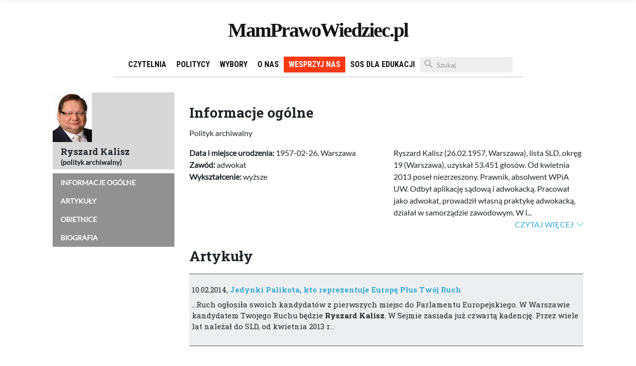

--- FILE ---
content_type: text/html; charset=UTF-8
request_url: https://mamprawowiedziec.pl/polityk/2076
body_size: 8193
content:
<!doctype html>
<html>
	<head>
		<!-- Google tag (gtag.js) -->
		<script async src="https://www.googletagmanager.com/gtag/js?id=G-GL51YF7LNT"></script>
		<script>
			window.dataLayer = window.dataLayer || [];
			function gtag(){dataLayer.push(arguments);}
			gtag('js', new Date()); gtag('config', 'G-GL51YF7LNT');
		</script>
		<meta name="facebook-domain-verification" content="wlsixn7pt9ju6qo7i50gq4nnuboqir" />
		<meta name="viewport" content="width=device-width, initial-scale=1.0, maximum-scale=1.0, minimum-scale=1.0, user-scalable=no, target-densityDpi=device-dpi" />

		<title>Ryszard Kalisz</title>
		<meta name="keywords" content=""/>
		<link href="https://mamprawowiedziec.pl/css/normalize.css" rel="stylesheet"/>
		<link rel="stylesheet" href="https://stackpath.bootstrapcdn.com/bootstrap/4.1.3/css/bootstrap.min.css" integrity="sha384-MCw98/SFnGE8fJT3GXwEOngsV7Zt27NXFoaoApmYm81iuXoPkFOJwJ8ERdknLPMO" crossorigin="anonymous">
		<link href="https://mamprawowiedziec.pl/css/menu-boczne.css" rel="stylesheet"/>
		<link href="https://mamprawowiedziec.pl/css/ikonki.css" rel="stylesheet"/>
		<link href="https://mamprawowiedziec.pl/css/wykresy.css" rel="stylesheet"/>
		<link href="https://mamprawowiedziec.pl/css/yt.css" rel="stylesheet"/>

		<link href="https://mamprawowiedziec.pl/css2/parl2023-main.css" rel="stylesheet"/>

		
    <link rel="stylesheet" href="https://mamprawowiedziec.pl/css2/owl.carousel.min.css">
    <link rel="stylesheet" href="https://mamprawowiedziec.pl/css2/profile.css">
    <link href="https://mamprawowiedziec.pl/css/style.css" rel="stylesheet"/>
    <link rel="stylesheet" href="https://mamprawowiedziec.pl/css2/app.css">
    <link href="https://mamprawowiedziec.pl/css/style-from-less.css" rel="stylesheet"/>

		<link rel="stylesheet" href="https://mamprawowiedziec.pl/css2/owl.carousel.min.css">
		<link rel="stylesheet" href="https://mamprawowiedziec.pl/css2/owl.carousel.theme.min.css">
		<link rel="stylesheet" href="https://use.fontawesome.com/releases/v5.3.1/css/all.css" integrity="sha384-mzrmE5qonljUremFsqc01SB46JvROS7bZs3IO2EmfFsd15uHvIt+Y8vEf7N7fWAU" crossorigin="anonymous">
		<script src="//ajax.googleapis.com/ajax/libs/jquery/3.1.0/jquery.min.js"></script>
		<script src="https://stackpath.bootstrapcdn.com/bootstrap/4.1.3/js/bootstrap.min.js" integrity="sha384-ChfqqxuZUCnJSK3+MXmPNIyE6ZbWh2IMqE241rYiqJxyMiZ6OW/JmZQ5stwEULTy" crossorigin="anonymous"></script>
		<script src="https://cdnjs.cloudflare.com/ajax/libs/popper.js/1.14.3/umd/popper.min.js" integrity="sha384-ZMP7rVo3mIykV+2+9J3UJ46jBk0WLaUAdn689aCwoqbBJiSnjAK/l8WvCWPIPm49" crossorigin="anonymous"></script>
		<script src="https://mamprawowiedziec.pl/lib/jquery.serialize-object.min.js"></script>
		<script src="https://mamprawowiedziec.pl/lib/jquery.checkbox.js"></script>
		<link rel="stylesheet" href="//ajax.googleapis.com/ajax/libs/jqueryui/1.12.1/themes/smoothness/jquery-ui.css">
		<script src="//ajax.googleapis.com/ajax/libs/jqueryui/1.12.1/jquery-ui.min.js"></script>
		<script src="https://mamprawowiedziec.pl/js/jquery.scrollto.js"></script>
		<script src="https://mamprawowiedziec.pl/js/menu-boczne.js"></script>
		<script src="https://mamprawowiedziec.pl/js/tabelki.js"></script>
		<script src="https://mamprawowiedziec.pl/js/columns.js"></script>
		<script src="https://mamprawowiedziec.pl/js/skrypty.js"></script>
		<script src="//www.google.com/recaptcha/api.js?hl=pl"></script>
		<script src="https://mamprawowiedziec.pl/js/yt.js"></script>
		<script src="https://mamprawowiedziec.pl/js/custom.js"></script>
		<script src='https://unpkg.com/leaflet@1.3.1/dist/leaflet.js?ver=4.9.4'></script>
        <script src="https://mamprawowiedziec.pl/js2/owl.carousel.min.js"></script>
        <script src="https://mamprawowiedziec.pl/js/bootstrap3-typeahead.js"></script>
        <script async charset="utf-8" src="//cdn.embedly.com/widgets/platform.js"></script>
				<link href="//fonts.googleapis.com/css?family=Lato:light,100,300,400,700" rel="stylesheet" type="text/css"/>
		<link href='//fonts.googleapis.com/css?family=Roboto+Slab:100,300,400,700' rel='stylesheet' type='text/css'/>
		<link href='//fonts.googleapis.com/css?family=Roboto+Condensed:100,300,400,700' rel='stylesheet' type='text/css'/>
		<link rel="stylesheet" type="text/css" href="//fonts.googleapis.com/css?family=Open+Sans:light,100,300,400,700" />
		<link rel='stylesheet' id='leaflet-css'  href='https://unpkg.com/leaflet@1.3.1/dist/leaflet.css?ver=4.9.4' type='text/css' media='all' />

		<meta property="fb:page_id" content="MamPrawoWiedziecPl" />
		<meta property="og:site_name" content="MamPrawoWiedziec.pl"/>

					<meta property="og:title" content="Ryszard Kalisz" />
		
					<meta property="og:image" content="https://mamprawowiedziec.pl/file/42042"/>
		
		
			<script src="https://mamprawowiedziec.pl/js/specific/other.js"></script>
    <script src="https://mamprawowiedziec.pl/js/specific/quests.js"></script>

		<!-- Meta Pixel Code -->
		<script>
		!function(f,b,e,v,n,t,s) {if(f.fbq)return;n=f.fbq=function(){n.callMethod?
		n.callMethod.apply(n,arguments):n.queue.push(arguments)};
		if(!f._fbq)f._fbq=n;n.push=n;n.loaded=!0;n.version='2.0';
		n.queue=[];t=b.createElement(e);t.async=!0;
		t.src=v;s=b.getElementsByTagName(e)[0];
		s.parentNode.insertBefore(t,s)}(window, document,'script',
		'https://connect.facebook.net/en_US/fbevents.js');
		fbq('init', '3128654294107097');
		fbq('track', 'PageView');
		</script>
		<noscript><img height="1" width="1" style="display:none"
		src="https://www.facebook.com/tr?id=3128654294107097&ev=PageView&noscript=1"
		/></noscript>
		<!-- End Meta Pixel Code -->

	</head>
	<body>
		<header>
	<div class="header-inner">
		<div class="nav-outer">
			<div class="nav-normal">
				<div class="general-container">



    <nav class="navbar navbar-light">
        <div class="navbar-brand-outer">
            <div class="menu-mobile-btn-outer">
                <button class="navbar-toggler navbar-opener" type="button" >
                    
                        <svg width="19" height="19" viewBox="0 0 24 24" fill="none" xmlns="http://www.w3.org/2000/svg" aria-labelledby="cg_nav_title1">
                            <title id="cg_nav_title1">Menu</title>
                            <rect x="1" y="3" width="22" height="3.07692" fill="#454B60"></rect>
                            <rect x="1" y="10" width="22" height="3.07692" fill="#454B60"></rect>
                            <rect x="1" y="17" width="22" height="3.07692" fill="#454B60"></rect>
                        </svg>
                    
                </button>
                <button class="navbar-toggler navbar-closer" type="button" >
                    <svg width="24" height="24" viewBox="10 13 20 20" fill="none" xmlns="http://www.w3.org/2000/svg" aria-labelledby="cg_nav_title3">
                        <title id="cg_nav_title3">Zamknij</title>
                        <path d="M16 26L26 16" stroke="#4B4B4B" stroke-width="2"></path>
                        <path d="M26 26L16 16" stroke="#4B4B4B" stroke-width="2"></path>
                    </svg>
                </button>
            </div>
            <a class="navbar-brand" href="/">MamPrawoWiedziec.pl</a>
            <a class="navbar-brand-compact" href="/">MPW</a>
        </div>
        <div class="navbar-inner">
            <div class="nav-outer" id="navbarSupportedContent">
                <ul class="navbar-nav mr-auto nav">
                    <!-- <li class="nav-item">
                        <a class="nav-link bgcolor-highlight" href="/prezydent-2025/kandydaci">Kandydują</a>
                    </li> -->
                    <li class="nav-item">
                        <a class="nav-link" href="/czytelnia">Czytelnia</a>
                    </li>
                    <li class="nav-item">
                        <a class="nav-link" href="/politycy">Politycy</a>
                    </li>
                    <li class="nav-item">
                        <a class="nav-link" href="/wybory">Wybory</a>
                    </li>









                    <li class="nav-item">
                        <a class="nav-link" href="/o-nas">O nas</a>
                    </li>
                    <li class="nav-item">
                        <a class="nav-link red-highlight" href="/wesprzyj">Wesprzyj nas</a>
                    </li>
                    <li class="nav-item">
                        <a class="nav-link" href="//sosdlaedukacji.pl">SOS dla edukacji</a>
                    </li>
                </ul>
                <form action="/szukaj" class="" >
                    <input class="search-input" class="form-control mr-sm-2" name="q" type="search" placeholder="Szukaj" aria-label="Szukaj">
                </form>
            </div>
        </div>
    </nav>
</div>
			</div>
			<div class="nav-compact">
				<div class="general-container">



    <nav class="navbar navbar-light">
        <div class="navbar-brand-outer">
            <div class="menu-mobile-btn-outer">
                <button class="navbar-toggler navbar-opener" type="button" >
                    
                        <svg width="19" height="19" viewBox="0 0 24 24" fill="none" xmlns="http://www.w3.org/2000/svg" aria-labelledby="cg_nav_title1">
                            <title id="cg_nav_title1">Menu</title>
                            <rect x="1" y="3" width="22" height="3.07692" fill="#454B60"></rect>
                            <rect x="1" y="10" width="22" height="3.07692" fill="#454B60"></rect>
                            <rect x="1" y="17" width="22" height="3.07692" fill="#454B60"></rect>
                        </svg>
                    
                </button>
                <button class="navbar-toggler navbar-closer" type="button" >
                    <svg width="24" height="24" viewBox="10 13 20 20" fill="none" xmlns="http://www.w3.org/2000/svg" aria-labelledby="cg_nav_title3">
                        <title id="cg_nav_title3">Zamknij</title>
                        <path d="M16 26L26 16" stroke="#4B4B4B" stroke-width="2"></path>
                        <path d="M26 26L16 16" stroke="#4B4B4B" stroke-width="2"></path>
                    </svg>
                </button>
            </div>
            <a class="navbar-brand" href="/">MamPrawoWiedziec.pl</a>
            <a class="navbar-brand-compact" href="/">MPW</a>
        </div>
        <div class="navbar-inner">
            <div class="nav-outer" id="navbarSupportedContent">
                <ul class="navbar-nav mr-auto nav">
                    <!-- <li class="nav-item">
                        <a class="nav-link bgcolor-highlight" href="/prezydent-2025/kandydaci">Kandydują</a>
                    </li> -->
                    <li class="nav-item">
                        <a class="nav-link" href="/czytelnia">Czytelnia</a>
                    </li>
                    <li class="nav-item">
                        <a class="nav-link" href="/politycy">Politycy</a>
                    </li>
                    <li class="nav-item">
                        <a class="nav-link" href="/wybory">Wybory</a>
                    </li>









                    <li class="nav-item">
                        <a class="nav-link" href="/o-nas">O nas</a>
                    </li>
                    <li class="nav-item">
                        <a class="nav-link red-highlight" href="/wesprzyj">Wesprzyj nas</a>
                    </li>
                    <li class="nav-item">
                        <a class="nav-link" href="//sosdlaedukacji.pl">SOS dla edukacji</a>
                    </li>
                </ul>
                <form action="/szukaj" class="" >
                    <input class="search-input" class="form-control mr-sm-2" name="q" type="search" placeholder="Szukaj" aria-label="Szukaj">
                </form>
            </div>
        </div>
    </nav>
</div>
			</div>
		</div>
	</div>
</header>

		
    <div class="general-container">
        <div class="profile">

            <div class="row">
                <div class="col-12 col-md-3">

                    <div class="nav-sticky archival-politician">
    <div class="nav-sticky__header pb-1 mb-2" >
                    <img src="https://old.mamprawowiedziec.pl/zdjecia/politycy/2076.jpg" alt="Ryszard Kalisz">
        
        <h3 class="pt-2">
            Ryszard Kalisz
        </h3>

                    <span class="archival-politician-info pb-1"><b>(polityk archiwalny)</b></span>
        
    </div>
    <ul>




        
        
        <li class="nav-sticky__item">
            <a href="#informacje-ogolne">Informacje ogólne</a>
        </li>

        
        
                    <li class="nav-sticky__item">
                <a href="#artykuly">Artykuły</a>
            </li>
        
        





                                                        
        
                    <li class="nav-sticky__item">
                                    <a href="#obietnice">Obietnice</a>
                            </li>
                
                    <li class="nav-sticky__item">
                <a href="#biografia"> Biografia</a>
            </li>
        








    </ul>
</div>

                </div>
                <div class="col-12 col-md-9 pt-4">


















                    























































                    <div class="box-header">
                        <div id="informacje-ogolne" class="spacing-hidden-for-scroll"></div>
                        <h2>Informacje ogólne</h2>
                        <div class="box-header__separate"></div>
                    </div>
                    <div class="general-information">


                    <div class="general-information-archive-politician">
                <div>
                    <span>Polityk archiwalny</span>
                    
                        
                            
                            
                                
                            
                        
                    
                    
                        
                            
                                
                                
                                    
                                
                            
                        
                    
                </div>
            </div>
            <div class="row">
        <div class="col-12 col-md-6">
            <div>
                            </div>
            <div>
                <div>
		<span class="m-0">
			<b>Data i miejsce urodzenia:</b>
		</span>
					<span>1957-02-26, Warszawa</span>
			</div>
            </div>
            <div>
                <div>
		<span class="m-0">
			<b>Zawód:</b>
		</span>
					<span>adwokat</span>
			</div>
            </div>
            <div>
            <div>
		<span class="m-0">
			<b>Wykształcenie:</b>
		</span>
					<span>wyższe</span>
			</div>
            </div>
                    </div>
        <div class="col-12 col-md-6">
                            <div class='czytaj-wiecej-kontener'>
			Ryszard Kalisz (26.02.1957, Warszawa), lista SLD, okręg 19 (Warszawa), uzyskał 53.451 głosów. Od kwietnia 2013 poseł niezrzeszony. Prawnik, absolwent WPiA UW. Odbył aplikację sądową i adwokacką. Pracował jako adwokat, prowadził własną praktykę adwokacką, działał w samorządzie zawodowym. W l<span class='marker'>...</span><span class='schowane'>. 1993-1995 zastępca przewodniczącego Trybunału Stanu, przedstawiciel Prezydenta RP w Komisji Konstytucyjnej Zgromadzenia Narodowego, sekretarz stanu a następnie szef Kancelarii Prezydenta RP A. Kwaśniewskiego. W l. 2000-2005 członek Rady Bezpieczeństwa Narodowego. W 2000 r. szef sztabu wyborczego kandydata na prezydenta RP A. Kwaśniewskiego, w 2005 r. członek komitetu wyborczego W. Cimoszewicza. Minister spraw wewnętrznych i administracji w rządzie M. Belki. Działał w Socjalistycznym Związku Studentów Polskich, PZPR, SdRP. W 1999 r. współuczestniczył w tworzeniu SLD, dwukrotnie zasiadał w jego Zarządzie Krajowym. W kwietniu 2013 r. wykluczony z partii. Wystąpił z KP SLD.  Przewodniczący Stowarzyszenia „Dom Wszystkich Polska”. 
Poseł IV, V i VI kad. wybierany z list SLD-UP, SLD oraz koalicji LiD. Był przewodniczącym i wiceprzewodniczącym Komisji Ustawodawczej. Pracował w Komisji Odpowiedzialności Konstytucyjnej. W Sejmie VI kad. pełnił funkcję przewodniczącego Komisji Sprawiedliwości i Praw Człowieka oraz Komisji Śledczej do zbadania okoliczności tragicznej śmierci byłej posłanki Barbary Blidy. W Sejmie VII kad. zasiada w Komisji Sprawiedliwości i Praw Człowieka oraz w Komisji Ustawodawczej.</span>
		<div class="button-wrap">
			<div class='button-transparent down-arrow'>
				<span>Czytaj więcej</span>
			</div>
		</div>
		<div class="button-wrap">
			<div class='button-transparent up-arrow'>
				<span>Zwiń</span>
			</div>
		</div>
	</div>                        <div class="general-information-buttons">
                            </div>
        </div>


                                                    </div>






    
    
        
            
            
            
        
        
            
            
        
    
    </div>

                    
                    
    
    
    


                    










                    

                    
                                            <div class="box-header">
                            <div id="artykuly" class="spacing-hidden-for-scroll"></div>
                            <h2>Artykuły</h2>
                            <div class="box-header__separate"></div>
                        </div>
                        <div class="articles">

    <div class="row">
        <div class="col-12">

            <div class='tabelka-z-filtrem-kontener' id='tabelka-articles'>

	
	
	<div
			class='tabelka-kontener'
			data-id="articles"
			data-id-tabelki="MPW\SearchPersonNameInArticles"
			data-variant=""
			data-limit="3"
			data-strona="1"
			data-par='{&quot;q&quot;:&quot;Ryszard Kalisz&quot;}'
			data-filtr=''
			data-sort=''
			data-tryb="tabelka"
			data-parametry-widoku="{&quot;bezLp&quot;:true,&quot;maxFragments&quot;:1}"
		>
		<div class="wide-table-mobile">
			<table class='tabelka'>
				<thead data-czolo-sortowania='{&quot;pole&quot;:&quot;data_publikacji&quot;,&quot;kierunek&quot;:&quot;desc&quot;,&quot;nulls&quot;:&quot;last&quot;}'>
					<tr>
																			<!-- <td>Znalezione artykuły</td> -->

											</tr>
				</thead>
				<tbody>
																								<tr class="wiersz-parzystosci-1">
																<td>
	<p>
        10.02.2014,
		<a href="/czytelnia/artykul/781">
			<strong>Jedynki Palikota, kto reprezentuje Europę Plus Twój Ruch</strong>
		</a>
	</p>
	<p>…Ruch ogłosiła swoich kandydatów z pierwszych miejsc do Parlamentu Europejskiego. 
	W Warszawie kandydatem Twojego Ruchu będzie <b>Ryszard</b> <b>Kalisz</b>. W Sejmie zasiada już czwartą kadencję. Przez wiele lat należał do SLD, od kwietnia 2013 r…</p>
</td>
							</tr>
													<tr class="wiersz-parzystosci-0">
																<td>
	<p>
        20.03.2013,
		<a href="/czytelnia/artykul/826">
			<strong>Frekwencja na głosowaniach</strong>
		</a>
	</p>
	<p>…głosowaniach, a pomijają część tych w środku dnia. Takich posłów jest w Sejmie 23, między innymi <b>Ryszard</b> <b>Kalisz</b> (SLD), Danuta Pietraszewska (PO), Eugeniusz Kłopotek (PSL) czy Wojciech Szarama (PiS). 
 
 
	  
 
	Nieobecności całych klubów. 
 
	  
 
	Nie tylko…</p>
</td>
							</tr>
													<tr class="wiersz-parzystosci-1">
																<td>
	<p>
        30.01.2013,
		<a href="/czytelnia/artykul/751">
			<strong>Po co posłom Facebook?</strong>
		</a>
	</p>
	<p>…niegodne uczynki”, którego użyła podczas debaty nad projektami ustaw o związkach partnerskich w odpowiedzi na wystąpienie  <b>Ryszarda</b> <b>Kalisza</b> . 
 
	  
 
	Praca poselska, o której dowiadujemy się z Facebooka nie ogranicza się wyłącznie do budynku Sejmu. Parlamentarzyści…</p>
</td>
							</tr>
															</tbody>
			</table>
		</div>
	
	<div class='strony-z-limitem nad-tabelka'>
				<span class='opis-porcji'>
	Wyniki 1–3 z&nbsp;8
</span>
		<div class="display-option">
			<span class='limity'>
	pokaż&nbsp;
										<span class="limit wybrany" data-wartosc="3">3</span>
									<span class='separator'>/</span>
						<span class="limit " data-wartosc="10">10</span>
									<span class='separator'>/</span>
						<span class="limit " data-wartosc="20">20</span>
									<span class='separator'>/</span>
						<span class="limit " data-wartosc="50">50</span>
				<span class='separator'>/</span>
		<span class="limit " data-wartosc="0">wszystkie</span>
	</span>
			<span class='strony'>
												<span class="str wybrany" data-wartosc="1">1</span>
								<span class="str" data-wartosc="2">2</span>
								<span class="str" data-wartosc="3">3</span>
							<span class='str w-prawo' data-wartosc="2"><img src='/images/ciapek-p.png'/></span>
			</span>
		</div>
			</div>
	</div>

</div>




        </div>
    </div>
</div>
                    
                                            <div class="box-header">
                            <div id="obietnice" class="spacing-hidden-for-scroll"></div>
                                                            <h2>Obietnice</h2>
                                                        <div class="box-header__separate"></div>
                        </div>
                        <div class="last-activity">
    <div class="row">
        
        <div class="col-md-6 last-activity-add-link">
                <img src="/img2/alert.svg" alt="ikona megafonu" class="mr-2" />
                Dodaj obietnicę
        </div>
        <div class="col-12 col-md-6">
    <div class="last-activity-post">

        

                    <div class="post-title">
                <b>
                    Organizacje pozarządowe
                </b>
            </div>
        
                    <div class="post-content py-3">
                <p>
                    
Proponujemy wiele rozwiązań, które spowodują, że te zasady, które przedstawiłem w pierwszej części wejdą w życie. Jedno z nich to, aby NGO-sy nie konkurowały w przetargach z firmami, np. jeśli chodzi o pomoc prawną dla osób ubogich. W ramach tych przetargów nie powinny konkurować z innymi firmami, np. kancelariami prawnymi. To jest pomysł lewicy.

                </p>
                                <p class="promise-source">
                    <b>
                        Źródło:
                        <a href="http://wiadomosci.ngo.pl/wiadomosci/682526.html">wiadomosci.ngo.pl</a>
                    </b>
                </p>
                            </div>
        
                    <p class="declaration-date">
                <b>
                    Data obietnicy:
                </b>
                16.09.2011            </p>
        
                    <div class="tags-list">
                                <div class="tags-list__item">
                        SLD
                </div>
                                <div class="tags-list__item">
                        partycypacja
                </div>
                                <div class="tags-list__item">
                        prawa i wolności obywatelskie
                </div>
                                <div class="tags-list__item">
                        sprawy ogólnopolskie
                </div>
                                <div class="tags-list__item">
                        19 Warszawa
                </div>
                                <div class="tags-list__item">
                        wybory 2011
                </div>
                            </div>
            </div>
</div>

        
    </div>
</div>
                    
                    
                                            <div class="box-header negative-margin-90">
                            <div id="biografia" class="spacing-hidden-for-scroll"></div>
                            <h2>Biografia</h2>
                            <div class="box-header__separate"></div>
                        </div>
                        <div class='tabelka-z-filtrem-kontener' id='tabelka-biography'>

	
		<div class="search-outer">
		<div
				class='filtr-kontener'
				data-pola="{&quot;rodzaj&quot;:{&quot;wartosci&quot;:[{&quot;rodzaj&quot;:&quot;ciala_parlamentarne&quot;,&quot;ile&quot;:24,&quot;wartosc&quot;:&quot;ciala_parlamentarne&quot;,&quot;opis&quot;:&quot;Cia\u0142a parlamentarne&quot;},{&quot;rodzaj&quot;:&quot;kandydowanie&quot;,&quot;ile&quot;:4,&quot;wartosc&quot;:&quot;kandydowanie&quot;,&quot;opis&quot;:&quot;Kandydowanie&quot;},{&quot;rodzaj&quot;:&quot;inne&quot;,&quot;ile&quot;:34,&quot;wartosc&quot;:&quot;inne&quot;,&quot;opis&quot;:&quot;Inne&quot;}],&quot;nazwa&quot;:&quot;Rodzaj&quot;,&quot;pole&quot;:&quot;rodzaj&quot;}}"
			>
			<div class='filtry-z-naglowkiem action-bar filters'>
	<div class='filtry-naglowek'>
		<div class='txt-wrap'>
			<span class="ikonka-filtry"></span>
			<span class="txt">Filtruj wyniki</span>
			
			<div class="down rozwin-filtr">
					<img src="/images/arrow1-blue.png" alt="" />
			</div>
		</div>
		<div class='up zwin-filtr' style='display: none'>
			<span class='ikonka'><img src='/images/arrow2-blue.png'/></span>
		</div>
	</div>

	<div class='filtry'>
		<form>
											<div class='filtr'>
					<h3>Rodzaj</h3>
					<ul data-pole="rodzaj"  >
																					<li data-wartosc="ciala_parlamentarne">
									<label>
										<input type='checkbox' name='filtry[rodzaj][]' value='ciala_parlamentarne'/> Ciała parlamentarne <span class='liczba'>24</span>
									</label>
								</li>
																												<li data-wartosc="kandydowanie">
									<label>
										<input type='checkbox' name='filtry[rodzaj][]' value='kandydowanie'/> Kandydowanie <span class='liczba'>4</span>
									</label>
								</li>
																												<li data-wartosc="inne">
									<label>
										<input type='checkbox' name='filtry[rodzaj][]' value='inne'/> Inne <span class='liczba'>34</span>
									</label>
								</li>
																								</ul>
									</div>
						<div class="buttons">
				<div class='filtruj button-gray'>Filtruj</div>
				<div class='filtruj-wyczysc button-gray'>Wyczyść filtry</div>
			</div>
		</form>
	</div>
</div>
		</div>
		<div class="search-inputs d-flex align-items-end gap-3">
								</div>
	</div>
		<div class='przefiltrowane-przez'>
			<span class='nazwa'>Przefiltrowane przez:</span>
			<span class='wartosci'></span>
		</div>
	
	<div
			class='tabelka-kontener'
			data-id="biography"
			data-id-tabelki="MPW\PersonBiography"
			data-variant=""
			data-limit="3"
			data-strona="1"
			data-par='{&quot;id_polityka&quot;:2076}'
			data-filtr=''
			data-sort=''
			data-tryb="bezKontenera"
			data-parametry-widoku=""
		>
		<div class='strony-z-limitem nad-tabelka'>
					</div>
	
			<div class="timeline">
	
		
		<div class="timeline__container  right ">
			<div class='header'><strong>od 5.02.2014</strong></div>
			<div class='content'>
				Zielony Instytut, członek Rady Programowej, Warszawa
				<div class="information-sources-outer">
                <div class='information-sources'>
            <span class="information-sources-label">źródło</span>
            <div class="information-sources-tooltip">
                <div class="information-sources-tooltip-arrow"></div>
                <div class="information-sources-tooltip-inner">
                    <span>Lex Informator Prawno-Gospodarczy — Wolters Kluwer Polska</span>
                </div>
            </div>
        </div>
            </div>
			</div>
		</div>

	
		
		<div class="timeline__container  left ">
			<div class='header'><strong>od 2013</strong></div>
			<div class='content'>
				Stowarzyszenie „Dom Wszystkich Polska”, przewodniczący
				<div class="information-sources-outer">
                <div class='information-sources'>
            <span class="information-sources-label">źródło</span>
            <div class="information-sources-tooltip">
                <div class="information-sources-tooltip-arrow"></div>
                <div class="information-sources-tooltip-inner">
                    <span>Oficjalna strona Stowarzyszenia &quot;Dom Wszystkich Polska&quot;</span>
                    <a href='http://www.dwp.org.pl/wladze'>
                        www.dwp.org.pl
                    </a>
                </div>
            </div>
        </div>
            </div>
			</div>
		</div>

	
		
		<div class="timeline__container  right ">
			<div class='header'><strong>od 16.04.2012</strong></div>
			<div class='content'>
				Fundacja Przy Centralnym Szpitalu Klinicznym MSWIA w Warszawie, członek Rady Fundacji, Warszawa
				<div class="information-sources-outer">
                <div class='information-sources'>
            <span class="information-sources-label">źródło</span>
            <div class="information-sources-tooltip">
                <div class="information-sources-tooltip-arrow"></div>
                <div class="information-sources-tooltip-inner">
                    <span>Lex Informator Prawno-Gospodarczy — Wolters Kluwer Polska</span>
                </div>
            </div>
        </div>
            </div>
			</div>
		</div>

	</div>
	
	<div class='strony-z-limitem nad-tabelka'>
					<div class="limity">
	<div class='limit button-transparent down-arrow' data-wartosc="0">
		<span>Pokaż więcej</span>
	</div>
</div>
			</div>
	</div>

</div>





                    
    
    
    
    
    
    
    
    
    
    
    
    
                    

                </div>
            </div>
        </div>
    </div>


		<footer>
    <div class="general-container">
        <div class="footer-rows">
            <div class="footer-row footer-top">
                    <!-- <div class="contact-info">
                        <div>
                            <h5>Kontakt</h5>
                            Stowarzyszenie 61<br>
                            ul. Warecka 4/6<br>
                            00-040 Warszawa<br>
                            E-mail: 61@art61.pl<br>
                        </div>
                    </div> -->
                    <div class="footer-menu">
                    <div>
                        <h5>Sprawdź</h5>
                        <ul>
                            <li><a href="//obywatelskihit.pl">Obywatelski Hit</a></li>
                            <li><a href="//sosdlaedukacji.pl">SOS dla edukacji </a></li>
                            <!-- <li><a href="//mamprawowiedziec.pl/serwisy-lokalne">Serwisy Lokalne</a></li> -->
                            <li><a href="//jawnylobbing.pl">Jawny Lobbing</a></li>
                        </ul>
                    </div>
                    <div>
                        <h5>Mam Prawo Wiedzieć</h5>
                        <ul>
                            <li><a href="/o-nas">O nas</a></li>
                            <li><a href="/czytelnia">Czytelnia</a></li>
                            <li><a href="/kwestionariusze">Poglądy</a></li>
                            <li><a href="/politycy">Baza danych</a></li>
                        </ul>
                    </div>
                    <div>
                        <h5>Działaj</h5>
                        <ul>
                            <li><a href="/wesprzyj">Wspieraj nas</a></li>
                            <li><a href="/warsztaty">Warsztaty</a></li>
                            <li><a href="/aktywni-obywatele">Dieta obywatelska</a></li>
                        </ul>
                    </div>
                </div>
            </div>
            <div class="footer-row contact">
                <div class="social-media hide">
                    <a href="//www.facebook.com/MamPrawoWiedziecPl">
                        <img src="/img2/fb-bl.png" alt="Facebook">
                    </a>
                    <a href="//twitter.com/Art_61 ">
                        <img src="/img2/tw-bl.png" alt="Twitter">
                    </a>
                    <a href="//www.youtube.com/@orientuj.sie.na.youtube">
                        <img src="/img2/yt-bl.png" alt="YouTube">
                    </a>
                    <a href="//www.tiktok.com/@orientuj.sie">
                        <img src="/img2/tiktok-bl.png" alt="Tiktok">
                    </a>
                    <a href="//www.instagram.com/mamprawowiedziecpl">
                        <img src="/img2/instragram-bl.png" alt="Instagram">
                    </a>
                    <a href="/feed">
                        <img src="/img2/rss_icon_black.png" alt="RSS">
                    </a>
                </div>
                <div class="buttons">
                    <a href="/wesprzyj" title="Wsparcie finansowe" class="red-button">Wspieraj nas</a>
                    <a href="/newsletter" title="Zapis do newslettera" class="gray-outline-button">Newsletter</a>
                </div>
                <div class="contact-info">
                    <!-- <div>
                        <h5>Kontakt</h5>
                        Stowarzyszenie 61<br>
                        ul. Warecka 4/6<br>
                        00-040 Warszawa<br>
                        E-mail: 61@art61.pl<br>
                    </div> -->
                    <div class="social-media">
                        <a href="//www.facebook.com/MamPrawoWiedziecPl">
                            <img src="/img2/fb-bl.png" alt="Facebook">
                        </a>
                        <a href="//twitter.com/Art_61 ">
                            <img src="/img2/tw-bl.png" alt="Twitter">
                        </a>
                        <a href="//www.youtube.com/@orientuj.sie.na.youtube">
                            <img src="/img2/yt-bl.png" alt="YouTube">
                        </a>
                        <a href="//www.tiktok.com/@orientuj.sie">
                            <img src="/img2/tiktok-bl.png" alt="Tiktok">
                        </a>
                        <a href="//www.instagram.com/mamprawowiedziecpl">
                            <img src="/img2/instragram-bl.png" alt="Instagram">
                        </a>
                    </div>
                </div>
            </div>
            <!-- <div style="float: right; background: white; padding: 5px; margin-left: 10px">
                <a href="https://www.batory.org.pl/en/grants/active-citizens/" target="_blank">
                    <img src="/images/logos/logo-active-citizens-fund.png" style="height: 80px">
                </a>
            </div> -->
            <div class="footer-row cookie-info">
                Stosujemy pliki cookies. Korzystanie z serwisu bez zmiany ustawień dotyczących cookies oznacza, że cookies będą zamieszczane w Państwa urządzeniu. Jeśli nie wyrażają Państwo zgody, prosimy o zmianę ustawień przeglądarki internetowej.
            </div>
            <div class="footer-row website-creation">
                <a href="//www.vavatech.pl" target="_blank">Wykonanie strony: Vavatech, </a>
                <a href="//administrator-serwera.pl" target="_blank">Administracja serwerów: Orange IT</a>
            </div>
        </div>
    </div>
</footer>


	</body>
    <script>
        document.querySelectorAll( 'div[data-oembed-url]' ).forEach( element => {
            while ( element.firstChild ) {
                element.removeChild( element.firstChild );
            }
            const anchor = document.createElement( 'a' );
            anchor.setAttribute( 'href', element.dataset.oembedUrl );
            anchor.className = 'embedly-card';
            element.appendChild( anchor );
        } );
    </script>
</html>


--- FILE ---
content_type: text/css
request_url: https://mamprawowiedziec.pl/css/ikonki.css
body_size: 2726
content:
/* Plik generowany automatycznie */

										.ikonka-glowy-chmurki {
				background: url(/images/ikonki2-mpw-lokalsi.png) no-repeat;
				background-position: 0px 0px;
				width:  59px;
				height: 35px;
				box-sizing: content-box;
				display: inline-block;
				vertical-align: baseline;			}
			.ikonka-glowy-chmurki-marginesy {
				background: url(/images/ikonki2-mpw-lokalsi.png) no-repeat;
				background-position: 0px 0px;
				background-color: lightgreen;
				width:  59px;
				height: 35px;
				box-sizing: content-box;
				border-right: 5px solid orange;
				border-bottom: 5px solid orange;
				display: inline-block;
			}
			.ikonka-glowy-chmurki-wieksze {
				background: url(/images/ikonki2-mpw-lokalsi.png) no-repeat;
				background-position: 0px 0px;
				background-color: lightgreen;
				width:  64px;
				height: 40px;
				display: inline-block;
			}
								.ikonka-pioro {
				background: url(/images/ikonki2-mpw-lokalsi.png) no-repeat;
				background-position: -60px 0px;
				width:  27px;
				height: 48px;
				box-sizing: content-box;
				display: inline-block;
				vertical-align: baseline;			}
			.ikonka-pioro-marginesy {
				background: url(/images/ikonki2-mpw-lokalsi.png) no-repeat;
				background-position: -60px 0px;
				background-color: lightgreen;
				width:  27px;
				height: 48px;
				box-sizing: content-box;
				border-right: 5px solid orange;
				border-bottom: 5px solid orange;
				display: inline-block;
			}
			.ikonka-pioro-wieksze {
				background: url(/images/ikonki2-mpw-lokalsi.png) no-repeat;
				background-position: -60px 0px;
				background-color: lightgreen;
				width:  32px;
				height: 53px;
				display: inline-block;
			}
								.ikonka-zlotowka {
				background: url(/images/ikonki2-mpw-lokalsi.png) no-repeat;
				background-position: -120px 0px;
				width:  38px;
				height: 38px;
				box-sizing: content-box;
				display: inline-block;
				vertical-align: baseline;			}
			.ikonka-zlotowka-marginesy {
				background: url(/images/ikonki2-mpw-lokalsi.png) no-repeat;
				background-position: -120px 0px;
				background-color: lightgreen;
				width:  38px;
				height: 38px;
				box-sizing: content-box;
				border-right: 5px solid orange;
				border-bottom: 5px solid orange;
				display: inline-block;
			}
			.ikonka-zlotowka-wieksze {
				background: url(/images/ikonki2-mpw-lokalsi.png) no-repeat;
				background-position: -120px 0px;
				background-color: lightgreen;
				width:  43px;
				height: 43px;
				display: inline-block;
			}
								.ikonka-euro {
				background: url(/images/ikonki2-mpw-lokalsi.png) no-repeat;
				background-position: -180px 0px;
				width:  38px;
				height: 38px;
				box-sizing: content-box;
				display: inline-block;
				vertical-align: baseline;			}
			.ikonka-euro-marginesy {
				background: url(/images/ikonki2-mpw-lokalsi.png) no-repeat;
				background-position: -180px 0px;
				background-color: lightgreen;
				width:  38px;
				height: 38px;
				box-sizing: content-box;
				border-right: 5px solid orange;
				border-bottom: 5px solid orange;
				display: inline-block;
			}
			.ikonka-euro-wieksze {
				background: url(/images/ikonki2-mpw-lokalsi.png) no-repeat;
				background-position: -180px 0px;
				background-color: lightgreen;
				width:  43px;
				height: 43px;
				display: inline-block;
			}
								.ikonka-dziewczynka {
				background: url(/images/ikonki2-mpw-lokalsi.png) no-repeat;
				background-position: -240px 0px;
				width:  31px;
				height: 39px;
				box-sizing: content-box;
				display: inline-block;
				vertical-align: baseline;			}
			.ikonka-dziewczynka-marginesy {
				background: url(/images/ikonki2-mpw-lokalsi.png) no-repeat;
				background-position: -240px 0px;
				background-color: lightgreen;
				width:  31px;
				height: 39px;
				box-sizing: content-box;
				border-right: 5px solid orange;
				border-bottom: 5px solid orange;
				display: inline-block;
			}
			.ikonka-dziewczynka-wieksze {
				background: url(/images/ikonki2-mpw-lokalsi.png) no-repeat;
				background-position: -240px 0px;
				background-color: lightgreen;
				width:  36px;
				height: 44px;
				display: inline-block;
			}
								.ikonka-tuba-n {
				background: url(/images/ikonki2-mpw-lokalsi.png) no-repeat;
				background-position: -300px 0px;
				width:  43px;
				height: 28px;
				box-sizing: content-box;
				display: inline-block;
				vertical-align: baseline;			}
			.ikonka-tuba-n-marginesy {
				background: url(/images/ikonki2-mpw-lokalsi.png) no-repeat;
				background-position: -300px 0px;
				background-color: lightgreen;
				width:  43px;
				height: 28px;
				box-sizing: content-box;
				border-right: 5px solid orange;
				border-bottom: 5px solid orange;
				display: inline-block;
			}
			.ikonka-tuba-n-wieksze {
				background: url(/images/ikonki2-mpw-lokalsi.png) no-repeat;
				background-position: -300px 0px;
				background-color: lightgreen;
				width:  48px;
				height: 33px;
				display: inline-block;
			}
								.ikonka-tuba-s {
				background: url(/images/ikonki2-mpw-lokalsi.png) no-repeat;
				background-position: -360px 0px;
				width:  43px;
				height: 28px;
				box-sizing: content-box;
				display: inline-block;
				vertical-align: baseline;			}
			.ikonka-tuba-s-marginesy {
				background: url(/images/ikonki2-mpw-lokalsi.png) no-repeat;
				background-position: -360px 0px;
				background-color: lightgreen;
				width:  43px;
				height: 28px;
				box-sizing: content-box;
				border-right: 5px solid orange;
				border-bottom: 5px solid orange;
				display: inline-block;
			}
			.ikonka-tuba-s-wieksze {
				background: url(/images/ikonki2-mpw-lokalsi.png) no-repeat;
				background-position: -360px 0px;
				background-color: lightgreen;
				width:  48px;
				height: 33px;
				display: inline-block;
			}
								.ikonka-kwestionariusz-n {
				background: url(/images/ikonki2-mpw-lokalsi.png) no-repeat;
				background-position: -420px 0px;
				width:  26px;
				height: 33px;
				box-sizing: content-box;
				display: inline-block;
				vertical-align: baseline;			}
			.ikonka-kwestionariusz-n-marginesy {
				background: url(/images/ikonki2-mpw-lokalsi.png) no-repeat;
				background-position: -420px 0px;
				background-color: lightgreen;
				width:  26px;
				height: 33px;
				box-sizing: content-box;
				border-right: 5px solid orange;
				border-bottom: 5px solid orange;
				display: inline-block;
			}
			.ikonka-kwestionariusz-n-wieksze {
				background: url(/images/ikonki2-mpw-lokalsi.png) no-repeat;
				background-position: -420px 0px;
				background-color: lightgreen;
				width:  31px;
				height: 38px;
				display: inline-block;
			}
								.ikonka-kwestionariusz-s {
				background: url(/images/ikonki2-mpw-lokalsi.png) no-repeat;
				background-position: -480px 0px;
				width:  26px;
				height: 33px;
				box-sizing: content-box;
				display: inline-block;
				vertical-align: baseline;			}
			.ikonka-kwestionariusz-s-marginesy {
				background: url(/images/ikonki2-mpw-lokalsi.png) no-repeat;
				background-position: -480px 0px;
				background-color: lightgreen;
				width:  26px;
				height: 33px;
				box-sizing: content-box;
				border-right: 5px solid orange;
				border-bottom: 5px solid orange;
				display: inline-block;
			}
			.ikonka-kwestionariusz-s-wieksze {
				background: url(/images/ikonki2-mpw-lokalsi.png) no-repeat;
				background-position: -480px 0px;
				background-color: lightgreen;
				width:  31px;
				height: 38px;
				display: inline-block;
			}
								.ikonka-glowy {
				background: url(/images/ikonki2-mpw-lokalsi.png) no-repeat;
				background-position: -540px 0px;
				width:  47px;
				height: 24px;
				box-sizing: content-box;
				display: inline-block;
				vertical-align: baseline;			}
			.ikonka-glowy-marginesy {
				background: url(/images/ikonki2-mpw-lokalsi.png) no-repeat;
				background-position: -540px 0px;
				background-color: lightgreen;
				width:  47px;
				height: 24px;
				box-sizing: content-box;
				border-right: 5px solid orange;
				border-bottom: 5px solid orange;
				display: inline-block;
			}
			.ikonka-glowy-wieksze {
				background: url(/images/ikonki2-mpw-lokalsi.png) no-repeat;
				background-position: -540px 0px;
				background-color: lightgreen;
				width:  52px;
				height: 29px;
				display: inline-block;
			}
											.ikonka-fb {
				background: url(/images/ikonki2-mpw-lokalsi.png) no-repeat;
				background-position: 0px -60px;
				width:  22px;
				height: 22px;
				box-sizing: content-box;
				display: inline-block;
				vertical-align: baseline;			}
			.ikonka-fb-marginesy {
				background: url(/images/ikonki2-mpw-lokalsi.png) no-repeat;
				background-position: 0px -60px;
				background-color: lightgreen;
				width:  22px;
				height: 22px;
				box-sizing: content-box;
				border-right: 5px solid orange;
				border-bottom: 5px solid orange;
				display: inline-block;
			}
			.ikonka-fb-wieksze {
				background: url(/images/ikonki2-mpw-lokalsi.png) no-repeat;
				background-position: 0px -60px;
				background-color: lightgreen;
				width:  27px;
				height: 27px;
				display: inline-block;
			}
								.ikonka-tt {
				background: url(/images/ikonki2-mpw-lokalsi.png) no-repeat;
				background-position: -60px -60px;
				width:  26px;
				height: 21px;
				box-sizing: content-box;
				display: inline-block;
				vertical-align: baseline;			}
			.ikonka-tt-marginesy {
				background: url(/images/ikonki2-mpw-lokalsi.png) no-repeat;
				background-position: -60px -60px;
				background-color: lightgreen;
				width:  26px;
				height: 21px;
				box-sizing: content-box;
				border-right: 5px solid orange;
				border-bottom: 5px solid orange;
				display: inline-block;
			}
			.ikonka-tt-wieksze {
				background: url(/images/ikonki2-mpw-lokalsi.png) no-repeat;
				background-position: -60px -60px;
				background-color: lightgreen;
				width:  31px;
				height: 26px;
				display: inline-block;
			}
								.ikonka-yt {
				background: url(/images/ikonki2-mpw-lokalsi.png) no-repeat;
				background-position: -120px -60px;
				width:  35px;
				height: 22px;
				box-sizing: content-box;
				display: inline-block;
				vertical-align: baseline;			}
			.ikonka-yt-marginesy {
				background: url(/images/ikonki2-mpw-lokalsi.png) no-repeat;
				background-position: -120px -60px;
				background-color: lightgreen;
				width:  35px;
				height: 22px;
				box-sizing: content-box;
				border-right: 5px solid orange;
				border-bottom: 5px solid orange;
				display: inline-block;
			}
			.ikonka-yt-wieksze {
				background: url(/images/ikonki2-mpw-lokalsi.png) no-repeat;
				background-position: -120px -60px;
				background-color: lightgreen;
				width:  40px;
				height: 27px;
				display: inline-block;
			}
								.ikonka-gp {
				background: url(/images/ikonki2-mpw-lokalsi.png) no-repeat;
				background-position: -180px -60px;
				width:  35px;
				height: 21px;
				box-sizing: content-box;
				display: inline-block;
				vertical-align: baseline;			}
			.ikonka-gp-marginesy {
				background: url(/images/ikonki2-mpw-lokalsi.png) no-repeat;
				background-position: -180px -60px;
				background-color: lightgreen;
				width:  35px;
				height: 21px;
				box-sizing: content-box;
				border-right: 5px solid orange;
				border-bottom: 5px solid orange;
				display: inline-block;
			}
			.ikonka-gp-wieksze {
				background: url(/images/ikonki2-mpw-lokalsi.png) no-repeat;
				background-position: -180px -60px;
				background-color: lightgreen;
				width:  40px;
				height: 26px;
				display: inline-block;
			}
								.ikonka-logo-fio {
				background: url(/images/ikonki2-mpw-lokalsi.png) no-repeat;
				background-position: -240px -60px;
				width:  55px;
				height: 31px;
				box-sizing: content-box;
				display: inline-block;
				vertical-align: baseline;			}
			.ikonka-logo-fio-marginesy {
				background: url(/images/ikonki2-mpw-lokalsi.png) no-repeat;
				background-position: -240px -60px;
				background-color: lightgreen;
				width:  55px;
				height: 31px;
				box-sizing: content-box;
				border-right: 5px solid orange;
				border-bottom: 5px solid orange;
				display: inline-block;
			}
			.ikonka-logo-fio-wieksze {
				background: url(/images/ikonki2-mpw-lokalsi.png) no-repeat;
				background-position: -240px -60px;
				background-color: lightgreen;
				width:  60px;
				height: 36px;
				display: inline-block;
			}
								.ikonka-logo-eea {
				background: url(/images/ikonki2-mpw-lokalsi.png) no-repeat;
				background-position: -300px -60px;
				width:  53px;
				height: 36px;
				box-sizing: content-box;
				display: inline-block;
				vertical-align: baseline;			}
			.ikonka-logo-eea-marginesy {
				background: url(/images/ikonki2-mpw-lokalsi.png) no-repeat;
				background-position: -300px -60px;
				background-color: lightgreen;
				width:  53px;
				height: 36px;
				box-sizing: content-box;
				border-right: 5px solid orange;
				border-bottom: 5px solid orange;
				display: inline-block;
			}
			.ikonka-logo-eea-wieksze {
				background: url(/images/ikonki2-mpw-lokalsi.png) no-repeat;
				background-position: -300px -60px;
				background-color: lightgreen;
				width:  58px;
				height: 41px;
				display: inline-block;
			}
								.ikonka-logo-fundacja-batorego {
				background: url(/images/ikonki2-mpw-lokalsi.png) no-repeat;
				background-position: -360px -60px;
				width:  39px;
				height: 44px;
				box-sizing: content-box;
				display: inline-block;
				vertical-align: baseline;			}
			.ikonka-logo-fundacja-batorego-marginesy {
				background: url(/images/ikonki2-mpw-lokalsi.png) no-repeat;
				background-position: -360px -60px;
				background-color: lightgreen;
				width:  39px;
				height: 44px;
				box-sizing: content-box;
				border-right: 5px solid orange;
				border-bottom: 5px solid orange;
				display: inline-block;
			}
			.ikonka-logo-fundacja-batorego-wieksze {
				background: url(/images/ikonki2-mpw-lokalsi.png) no-repeat;
				background-position: -360px -60px;
				background-color: lightgreen;
				width:  44px;
				height: 49px;
				display: inline-block;
			}
								.ikonka-logo-pfdm {
				background: url(/images/ikonki2-mpw-lokalsi.png) no-repeat;
				background-position: -420px -60px;
				width:  46px;
				height: 43px;
				box-sizing: content-box;
				display: inline-block;
				vertical-align: baseline;			}
			.ikonka-logo-pfdm-marginesy {
				background: url(/images/ikonki2-mpw-lokalsi.png) no-repeat;
				background-position: -420px -60px;
				background-color: lightgreen;
				width:  46px;
				height: 43px;
				box-sizing: content-box;
				border-right: 5px solid orange;
				border-bottom: 5px solid orange;
				display: inline-block;
			}
			.ikonka-logo-pfdm-wieksze {
				background: url(/images/ikonki2-mpw-lokalsi.png) no-repeat;
				background-position: -420px -60px;
				background-color: lightgreen;
				width:  51px;
				height: 48px;
				display: inline-block;
			}
								.ikonka-wskaznik {
				background: url(/images/ikonki2-mpw-lokalsi.png) no-repeat;
				background-position: -480px -60px;
				width:  32px;
				height: 32px;
				box-sizing: content-box;
				display: inline-block;
				vertical-align: baseline;			}
			.ikonka-wskaznik-marginesy {
				background: url(/images/ikonki2-mpw-lokalsi.png) no-repeat;
				background-position: -480px -60px;
				background-color: lightgreen;
				width:  32px;
				height: 32px;
				box-sizing: content-box;
				border-right: 5px solid orange;
				border-bottom: 5px solid orange;
				display: inline-block;
			}
			.ikonka-wskaznik-wieksze {
				background: url(/images/ikonki2-mpw-lokalsi.png) no-repeat;
				background-position: -480px -60px;
				background-color: lightgreen;
				width:  37px;
				height: 37px;
				display: inline-block;
			}
								.ikonka-segregatory {
				background: url(/images/ikonki2-mpw-lokalsi.png) no-repeat;
				background-position: -540px -60px;
				width:  43px;
				height: 30px;
				box-sizing: content-box;
				display: inline-block;
				vertical-align: baseline;			}
			.ikonka-segregatory-marginesy {
				background: url(/images/ikonki2-mpw-lokalsi.png) no-repeat;
				background-position: -540px -60px;
				background-color: lightgreen;
				width:  43px;
				height: 30px;
				box-sizing: content-box;
				border-right: 5px solid orange;
				border-bottom: 5px solid orange;
				display: inline-block;
			}
			.ikonka-segregatory-wieksze {
				background: url(/images/ikonki2-mpw-lokalsi.png) no-repeat;
				background-position: -540px -60px;
				background-color: lightgreen;
				width:  48px;
				height: 35px;
				display: inline-block;
			}
											.ikonka-glosniczek {
				background: url(/images/ikonki2-mpw-lokalsi.png) no-repeat;
				background-position: 0px -120px;
				width:  14px;
				height: 14px;
				box-sizing: content-box;
				display: inline-block;
				vertical-align: baseline;			}
			.ikonka-glosniczek-marginesy {
				background: url(/images/ikonki2-mpw-lokalsi.png) no-repeat;
				background-position: 0px -120px;
				background-color: lightgreen;
				width:  14px;
				height: 14px;
				box-sizing: content-box;
				border-right: 5px solid orange;
				border-bottom: 5px solid orange;
				display: inline-block;
			}
			.ikonka-glosniczek-wieksze {
				background: url(/images/ikonki2-mpw-lokalsi.png) no-repeat;
				background-position: 0px -120px;
				background-color: lightgreen;
				width:  19px;
				height: 19px;
				display: inline-block;
			}
								.ikonka-recykling {
				background: url(/images/ikonki2-mpw-lokalsi.png) no-repeat;
				background-position: -60px -120px;
				width:  13px;
				height: 11px;
				box-sizing: content-box;
				display: inline-block;
				vertical-align: baseline;			}
			.ikonka-recykling-marginesy {
				background: url(/images/ikonki2-mpw-lokalsi.png) no-repeat;
				background-position: -60px -120px;
				background-color: lightgreen;
				width:  13px;
				height: 11px;
				box-sizing: content-box;
				border-right: 5px solid orange;
				border-bottom: 5px solid orange;
				display: inline-block;
			}
			.ikonka-recykling-wieksze {
				background: url(/images/ikonki2-mpw-lokalsi.png) no-repeat;
				background-position: -60px -120px;
				background-color: lightgreen;
				width:  18px;
				height: 16px;
				display: inline-block;
			}
								.ikonka-film-n {
				background: url(/images/ikonki2-mpw-lokalsi.png) no-repeat;
				background-position: -120px -120px;
				width:  38px;
				height: 21px;
				box-sizing: content-box;
				display: inline-block;
				vertical-align: baseline;			}
			.ikonka-film-n-marginesy {
				background: url(/images/ikonki2-mpw-lokalsi.png) no-repeat;
				background-position: -120px -120px;
				background-color: lightgreen;
				width:  38px;
				height: 21px;
				box-sizing: content-box;
				border-right: 5px solid orange;
				border-bottom: 5px solid orange;
				display: inline-block;
			}
			.ikonka-film-n-wieksze {
				background: url(/images/ikonki2-mpw-lokalsi.png) no-repeat;
				background-position: -120px -120px;
				background-color: lightgreen;
				width:  43px;
				height: 26px;
				display: inline-block;
			}
								.ikonka-film-s {
				background: url(/images/ikonki2-mpw-lokalsi.png) no-repeat;
				background-position: -180px -120px;
				width:  38px;
				height: 21px;
				box-sizing: content-box;
				display: inline-block;
				vertical-align: baseline;			}
			.ikonka-film-s-marginesy {
				background: url(/images/ikonki2-mpw-lokalsi.png) no-repeat;
				background-position: -180px -120px;
				background-color: lightgreen;
				width:  38px;
				height: 21px;
				box-sizing: content-box;
				border-right: 5px solid orange;
				border-bottom: 5px solid orange;
				display: inline-block;
			}
			.ikonka-film-s-wieksze {
				background: url(/images/ikonki2-mpw-lokalsi.png) no-repeat;
				background-position: -180px -120px;
				background-color: lightgreen;
				width:  43px;
				height: 26px;
				display: inline-block;
			}
								.ikonka-share {
				background: url(/images/ikonki2-mpw-lokalsi.png) no-repeat;
				background-position: -240px -120px;
				width:  21px;
				height: 24px;
				box-sizing: content-box;
				display: inline-block;
				vertical-align: baseline;			}
			.ikonka-share-marginesy {
				background: url(/images/ikonki2-mpw-lokalsi.png) no-repeat;
				background-position: -240px -120px;
				background-color: lightgreen;
				width:  21px;
				height: 24px;
				box-sizing: content-box;
				border-right: 5px solid orange;
				border-bottom: 5px solid orange;
				display: inline-block;
			}
			.ikonka-share-wieksze {
				background: url(/images/ikonki2-mpw-lokalsi.png) no-repeat;
				background-position: -240px -120px;
				background-color: lightgreen;
				width:  26px;
				height: 29px;
				display: inline-block;
			}
								.ikonka-koperta-mala {
				background: url(/images/ikonki2-mpw-lokalsi.png) no-repeat;
				background-position: -300px -120px;
				width:  32px;
				height: 19px;
				box-sizing: content-box;
				display: inline-block;
				vertical-align: baseline;			}
			.ikonka-koperta-mala-marginesy {
				background: url(/images/ikonki2-mpw-lokalsi.png) no-repeat;
				background-position: -300px -120px;
				background-color: lightgreen;
				width:  32px;
				height: 19px;
				box-sizing: content-box;
				border-right: 5px solid orange;
				border-bottom: 5px solid orange;
				display: inline-block;
			}
			.ikonka-koperta-mala-wieksze {
				background: url(/images/ikonki2-mpw-lokalsi.png) no-repeat;
				background-position: -300px -120px;
				background-color: lightgreen;
				width:  37px;
				height: 24px;
				display: inline-block;
			}
								.ikonka-koperta-srednia {
				background: url(/images/ikonki2-mpw-lokalsi.png) no-repeat;
				background-position: -360px -120px;
				width:  38px;
				height: 22px;
				box-sizing: content-box;
				display: inline-block;
				vertical-align: baseline;			}
			.ikonka-koperta-srednia-marginesy {
				background: url(/images/ikonki2-mpw-lokalsi.png) no-repeat;
				background-position: -360px -120px;
				background-color: lightgreen;
				width:  38px;
				height: 22px;
				box-sizing: content-box;
				border-right: 5px solid orange;
				border-bottom: 5px solid orange;
				display: inline-block;
			}
			.ikonka-koperta-srednia-wieksze {
				background: url(/images/ikonki2-mpw-lokalsi.png) no-repeat;
				background-position: -360px -120px;
				background-color: lightgreen;
				width:  43px;
				height: 27px;
				display: inline-block;
			}
								.ikonka-pwkolku {
				background: url(/images/ikonki2-mpw-lokalsi.png) no-repeat;
				background-position: -420px -120px;
				width:  31px;
				height: 31px;
				box-sizing: content-box;
				display: inline-block;
				vertical-align: baseline;			}
			.ikonka-pwkolku-marginesy {
				background: url(/images/ikonki2-mpw-lokalsi.png) no-repeat;
				background-position: -420px -120px;
				background-color: lightgreen;
				width:  31px;
				height: 31px;
				box-sizing: content-box;
				border-right: 5px solid orange;
				border-bottom: 5px solid orange;
				display: inline-block;
			}
			.ikonka-pwkolku-wieksze {
				background: url(/images/ikonki2-mpw-lokalsi.png) no-repeat;
				background-position: -420px -120px;
				background-color: lightgreen;
				width:  36px;
				height: 36px;
				display: inline-block;
			}
								.ikonka-tel {
				background: url(/images/ikonki2-mpw-lokalsi.png) no-repeat;
				background-position: -479px -119px;
				width:  38px;
				height: 28px;
				box-sizing: content-box;
				display: inline-block;
				vertical-align: baseline;			}
			.ikonka-tel-marginesy {
				background: url(/images/ikonki2-mpw-lokalsi.png) no-repeat;
				background-position: -480px -120px;
				background-color: lightgreen;
				width:  37px;
				height: 27px;
				box-sizing: content-box;
				border-right: 5px solid orange;
				border-bottom: 5px solid orange;
				display: inline-block;
			}
			.ikonka-tel-wieksze {
				background: url(/images/ikonki2-mpw-lokalsi.png) no-repeat;
				background-position: -480px -120px;
				background-color: lightgreen;
				width:  42px;
				height: 32px;
				display: inline-block;
			}
								.ikonka-ciapek {
				background: url(/images/ikonki2-mpw-lokalsi.png) no-repeat;
				background-position: -540px -120px;
				width:  15px;
				height: 8px;
				box-sizing: content-box;
				display: inline-block;
				vertical-align: baseline;			}
			.ikonka-ciapek-marginesy {
				background: url(/images/ikonki2-mpw-lokalsi.png) no-repeat;
				background-position: -540px -120px;
				background-color: lightgreen;
				width:  15px;
				height: 8px;
				box-sizing: content-box;
				border-right: 5px solid orange;
				border-bottom: 5px solid orange;
				display: inline-block;
			}
			.ikonka-ciapek-wieksze {
				background: url(/images/ikonki2-mpw-lokalsi.png) no-repeat;
				background-position: -540px -120px;
				background-color: lightgreen;
				width:  20px;
				height: 13px;
				display: inline-block;
			}
											.ikonka-znak-zapytania {
				background: url(/images/ikonki2-mpw-lokalsi.png) no-repeat;
				background-position: 0px -180px;
				width:  30px;
				height: 30px;
				box-sizing: content-box;
				display: inline-block;
				vertical-align: baseline;			}
			.ikonka-znak-zapytania-marginesy {
				background: url(/images/ikonki2-mpw-lokalsi.png) no-repeat;
				background-position: 0px -180px;
				background-color: lightgreen;
				width:  30px;
				height: 30px;
				box-sizing: content-box;
				border-right: 5px solid orange;
				border-bottom: 5px solid orange;
				display: inline-block;
			}
			.ikonka-znak-zapytania-wieksze {
				background: url(/images/ikonki2-mpw-lokalsi.png) no-repeat;
				background-position: 0px -180px;
				background-color: lightgreen;
				width:  35px;
				height: 35px;
				display: inline-block;
			}
								.ikonka-polska {
				background: url(/images/ikonki2-mpw-lokalsi.png) no-repeat;
				background-position: -60px -180px;
				width:  30px;
				height: 30px;
				box-sizing: content-box;
				display: inline-block;
				vertical-align: baseline;			}
			.ikonka-polska-marginesy {
				background: url(/images/ikonki2-mpw-lokalsi.png) no-repeat;
				background-position: -60px -180px;
				background-color: lightgreen;
				width:  30px;
				height: 30px;
				box-sizing: content-box;
				border-right: 5px solid orange;
				border-bottom: 5px solid orange;
				display: inline-block;
			}
			.ikonka-polska-wieksze {
				background: url(/images/ikonki2-mpw-lokalsi.png) no-repeat;
				background-position: -60px -180px;
				background-color: lightgreen;
				width:  35px;
				height: 35px;
				display: inline-block;
			}
								.ikonka-polska-kropki {
				background: url(/images/ikonki2-mpw-lokalsi.png) no-repeat;
				background-position: -120px -180px;
				width:  30px;
				height: 30px;
				box-sizing: content-box;
				display: inline-block;
				vertical-align: baseline;			}
			.ikonka-polska-kropki-marginesy {
				background: url(/images/ikonki2-mpw-lokalsi.png) no-repeat;
				background-position: -120px -180px;
				background-color: lightgreen;
				width:  30px;
				height: 30px;
				box-sizing: content-box;
				border-right: 5px solid orange;
				border-bottom: 5px solid orange;
				display: inline-block;
			}
			.ikonka-polska-kropki-wieksze {
				background: url(/images/ikonki2-mpw-lokalsi.png) no-repeat;
				background-position: -120px -180px;
				background-color: lightgreen;
				width:  35px;
				height: 35px;
				display: inline-block;
			}
								.ikonka-pobierz-n {
				background: url(/images/ikonki2-mpw-lokalsi.png) no-repeat;
				background-position: -180px -180px;
				width:  18px;
				height: 13px;
				box-sizing: content-box;
				display: inline-block;
				vertical-align: baseline;			}
			.ikonka-pobierz-n-marginesy {
				background: url(/images/ikonki2-mpw-lokalsi.png) no-repeat;
				background-position: -180px -180px;
				background-color: lightgreen;
				width:  18px;
				height: 13px;
				box-sizing: content-box;
				border-right: 5px solid orange;
				border-bottom: 5px solid orange;
				display: inline-block;
			}
			.ikonka-pobierz-n-wieksze {
				background: url(/images/ikonki2-mpw-lokalsi.png) no-repeat;
				background-position: -180px -180px;
				background-color: lightgreen;
				width:  23px;
				height: 18px;
				display: inline-block;
			}
								.ikonka-lapka-o {
				background: url(/images/ikonki2-mpw-lokalsi.png) no-repeat;
				background-position: -240px -180px;
				width:  15px;
				height: 25px;
				box-sizing: content-box;
				display: inline-block;
				vertical-align: baseline;			}
			.ikonka-lapka-o-marginesy {
				background: url(/images/ikonki2-mpw-lokalsi.png) no-repeat;
				background-position: -240px -180px;
				background-color: lightgreen;
				width:  15px;
				height: 25px;
				box-sizing: content-box;
				border-right: 5px solid orange;
				border-bottom: 5px solid orange;
				display: inline-block;
			}
			.ikonka-lapka-o-wieksze {
				background: url(/images/ikonki2-mpw-lokalsi.png) no-repeat;
				background-position: -240px -180px;
				background-color: lightgreen;
				width:  20px;
				height: 30px;
				display: inline-block;
			}
								.ikonka-lapka-n {
				background: url(/images/ikonki2-mpw-lokalsi.png) no-repeat;
				background-position: -300px -180px;
				width:  19px;
				height: 25px;
				box-sizing: content-box;
				display: inline-block;
				vertical-align: baseline;			}
			.ikonka-lapka-n-marginesy {
				background: url(/images/ikonki2-mpw-lokalsi.png) no-repeat;
				background-position: -300px -180px;
				background-color: lightgreen;
				width:  19px;
				height: 25px;
				box-sizing: content-box;
				border-right: 5px solid orange;
				border-bottom: 5px solid orange;
				display: inline-block;
			}
			.ikonka-lapka-n-wieksze {
				background: url(/images/ikonki2-mpw-lokalsi.png) no-repeat;
				background-position: -300px -180px;
				background-color: lightgreen;
				width:  24px;
				height: 30px;
				display: inline-block;
			}
								.ikonka-lapka-z {
				background: url(/images/ikonki2-mpw-lokalsi.png) no-repeat;
				background-position: -360px -180px;
				width:  22px;
				height: 24px;
				box-sizing: content-box;
				display: inline-block;
				vertical-align: baseline;			}
			.ikonka-lapka-z-marginesy {
				background: url(/images/ikonki2-mpw-lokalsi.png) no-repeat;
				background-position: -360px -180px;
				background-color: lightgreen;
				width:  22px;
				height: 24px;
				box-sizing: content-box;
				border-right: 5px solid orange;
				border-bottom: 5px solid orange;
				display: inline-block;
			}
			.ikonka-lapka-z-wieksze {
				background: url(/images/ikonki2-mpw-lokalsi.png) no-repeat;
				background-position: -360px -180px;
				background-color: lightgreen;
				width:  27px;
				height: 29px;
				display: inline-block;
			}
								.ikonka-lapka-p {
				background: url(/images/ikonki2-mpw-lokalsi.png) no-repeat;
				background-position: -420px -180px;
				width:  22px;
				height: 24px;
				box-sizing: content-box;
				display: inline-block;
				vertical-align: baseline;			}
			.ikonka-lapka-p-marginesy {
				background: url(/images/ikonki2-mpw-lokalsi.png) no-repeat;
				background-position: -420px -180px;
				background-color: lightgreen;
				width:  22px;
				height: 24px;
				box-sizing: content-box;
				border-right: 5px solid orange;
				border-bottom: 5px solid orange;
				display: inline-block;
			}
			.ikonka-lapka-p-wieksze {
				background: url(/images/ikonki2-mpw-lokalsi.png) no-repeat;
				background-position: -420px -180px;
				background-color: lightgreen;
				width:  27px;
				height: 29px;
				display: inline-block;
			}
								.ikonka-lapka-a {
				background: url(/images/ikonki2-mpw-lokalsi.png) no-repeat;
				background-position: -480px -180px;
				width:  24px;
				height: 19px;
				box-sizing: content-box;
				display: inline-block;
				vertical-align: baseline;			}
			.ikonka-lapka-a-marginesy {
				background: url(/images/ikonki2-mpw-lokalsi.png) no-repeat;
				background-position: -480px -180px;
				background-color: lightgreen;
				width:  24px;
				height: 19px;
				box-sizing: content-box;
				border-right: 5px solid orange;
				border-bottom: 5px solid orange;
				display: inline-block;
			}
			.ikonka-lapka-a-wieksze {
				background: url(/images/ikonki2-mpw-lokalsi.png) no-repeat;
				background-position: -480px -180px;
				background-color: lightgreen;
				width:  29px;
				height: 24px;
				display: inline-block;
			}
								.ikonka-lapka-w {
				background: url(/images/ikonki2-mpw-lokalsi.png) no-repeat;
				background-position: -540px -180px;
				width:  16px;
				height: 25px;
				box-sizing: content-box;
				display: inline-block;
				vertical-align: baseline;			}
			.ikonka-lapka-w-marginesy {
				background: url(/images/ikonki2-mpw-lokalsi.png) no-repeat;
				background-position: -540px -180px;
				background-color: lightgreen;
				width:  16px;
				height: 25px;
				box-sizing: content-box;
				border-right: 5px solid orange;
				border-bottom: 5px solid orange;
				display: inline-block;
			}
			.ikonka-lapka-w-wieksze {
				background: url(/images/ikonki2-mpw-lokalsi.png) no-repeat;
				background-position: -540px -180px;
				background-color: lightgreen;
				width:  21px;
				height: 30px;
				display: inline-block;
			}
											.ikonka-awkolku {
				background: url(/images/ikonki2-mpw-lokalsi.png) no-repeat;
				background-position: 0px -240px;
				width:  40px;
				height: 40px;
				box-sizing: content-box;
				display: inline-block;
				vertical-align: baseline;			}
			.ikonka-awkolku-marginesy {
				background: url(/images/ikonki2-mpw-lokalsi.png) no-repeat;
				background-position: 0px -240px;
				background-color: lightgreen;
				width:  40px;
				height: 40px;
				box-sizing: content-box;
				border-right: 5px solid orange;
				border-bottom: 5px solid orange;
				display: inline-block;
			}
			.ikonka-awkolku-wieksze {
				background: url(/images/ikonki2-mpw-lokalsi.png) no-repeat;
				background-position: 0px -240px;
				background-color: lightgreen;
				width:  45px;
				height: 45px;
				display: inline-block;
			}
								.ikonka-glos-z {
				background: url(/images/ikonki2-mpw-lokalsi.png) no-repeat;
				background-position: -60px -240px;
				width:  40px;
				height: 40px;
				box-sizing: content-box;
				display: inline-block;
				vertical-align: baseline;			}
			.ikonka-glos-z-marginesy {
				background: url(/images/ikonki2-mpw-lokalsi.png) no-repeat;
				background-position: -60px -240px;
				background-color: lightgreen;
				width:  40px;
				height: 40px;
				box-sizing: content-box;
				border-right: 5px solid orange;
				border-bottom: 5px solid orange;
				display: inline-block;
			}
			.ikonka-glos-z-wieksze {
				background: url(/images/ikonki2-mpw-lokalsi.png) no-repeat;
				background-position: -60px -240px;
				background-color: lightgreen;
				width:  45px;
				height: 45px;
				display: inline-block;
			}
								.ikonka-glos-p {
				background: url(/images/ikonki2-mpw-lokalsi.png) no-repeat;
				background-position: -120px -240px;
				width:  40px;
				height: 40px;
				box-sizing: content-box;
				display: inline-block;
				vertical-align: baseline;			}
			.ikonka-glos-p-marginesy {
				background: url(/images/ikonki2-mpw-lokalsi.png) no-repeat;
				background-position: -120px -240px;
				background-color: lightgreen;
				width:  40px;
				height: 40px;
				box-sizing: content-box;
				border-right: 5px solid orange;
				border-bottom: 5px solid orange;
				display: inline-block;
			}
			.ikonka-glos-p-wieksze {
				background: url(/images/ikonki2-mpw-lokalsi.png) no-repeat;
				background-position: -120px -240px;
				background-color: lightgreen;
				width:  45px;
				height: 45px;
				display: inline-block;
			}
								.ikonka-glos-a {
				background: url(/images/ikonki2-mpw-lokalsi.png) no-repeat;
				background-position: -180px -240px;
				width:  40px;
				height: 40px;
				box-sizing: content-box;
				display: inline-block;
				vertical-align: baseline;			}
			.ikonka-glos-a-marginesy {
				background: url(/images/ikonki2-mpw-lokalsi.png) no-repeat;
				background-position: -180px -240px;
				background-color: lightgreen;
				width:  40px;
				height: 40px;
				box-sizing: content-box;
				border-right: 5px solid orange;
				border-bottom: 5px solid orange;
				display: inline-block;
			}
			.ikonka-glos-a-wieksze {
				background: url(/images/ikonki2-mpw-lokalsi.png) no-repeat;
				background-position: -180px -240px;
				background-color: lightgreen;
				width:  45px;
				height: 45px;
				display: inline-block;
			}
								.ikonka-glos-n {
				background: url(/images/ikonki2-mpw-lokalsi.png) no-repeat;
				background-position: -240px -240px;
				width:  40px;
				height: 50px;
				box-sizing: content-box;
				display: inline-block;
				vertical-align: baseline;			}
			.ikonka-glos-n-marginesy {
				background: url(/images/ikonki2-mpw-lokalsi.png) no-repeat;
				background-position: -240px -240px;
				background-color: lightgreen;
				width:  40px;
				height: 50px;
				box-sizing: content-box;
				border-right: 5px solid orange;
				border-bottom: 5px solid orange;
				display: inline-block;
			}
			.ikonka-glos-n-wieksze {
				background: url(/images/ikonki2-mpw-lokalsi.png) no-repeat;
				background-position: -240px -240px;
				background-color: lightgreen;
				width:  45px;
				height: 55px;
				display: inline-block;
			}
								.ikonka-glos-w {
				background: url(/images/ikonki2-mpw-lokalsi.png) no-repeat;
				background-position: -300px -240px;
				width:  40px;
				height: 60px;
				box-sizing: content-box;
				display: inline-block;
				vertical-align: baseline;			}
			.ikonka-glos-w-marginesy {
				background: url(/images/ikonki2-mpw-lokalsi.png) no-repeat;
				background-position: -300px -240px;
				background-color: lightgreen;
				width:  40px;
				height: 60px;
				box-sizing: content-box;
				border-right: 5px solid orange;
				border-bottom: 5px solid orange;
				display: inline-block;
			}
			.ikonka-glos-w-wieksze {
				background: url(/images/ikonki2-mpw-lokalsi.png) no-repeat;
				background-position: -300px -240px;
				background-color: lightgreen;
				width:  45px;
				height: 65px;
				display: inline-block;
			}
								.ikonka-iwkolku {
				background: url(/images/ikonki2-mpw-lokalsi.png) no-repeat;
				background-position: -360px -240px;
				width:  40px;
				height: 40px;
				box-sizing: content-box;
				display: inline-block;
				vertical-align: baseline;			}
			.ikonka-iwkolku-marginesy {
				background: url(/images/ikonki2-mpw-lokalsi.png) no-repeat;
				background-position: -360px -240px;
				background-color: lightgreen;
				width:  40px;
				height: 40px;
				box-sizing: content-box;
				border-right: 5px solid orange;
				border-bottom: 5px solid orange;
				display: inline-block;
			}
			.ikonka-iwkolku-wieksze {
				background: url(/images/ikonki2-mpw-lokalsi.png) no-repeat;
				background-position: -360px -240px;
				background-color: lightgreen;
				width:  45px;
				height: 45px;
				display: inline-block;
			}
								.ikonka-pobierz-b {
				background: url(/images/ikonki2-mpw-lokalsi.png) no-repeat;
				background-position: -420px -240px;
				width:  40px;
				height: 40px;
				box-sizing: content-box;
				display: inline-block;
				vertical-align: baseline;			}
			.ikonka-pobierz-b-marginesy {
				background: url(/images/ikonki2-mpw-lokalsi.png) no-repeat;
				background-position: -420px -240px;
				background-color: lightgreen;
				width:  40px;
				height: 40px;
				box-sizing: content-box;
				border-right: 5px solid orange;
				border-bottom: 5px solid orange;
				display: inline-block;
			}
			.ikonka-pobierz-b-wieksze {
				background: url(/images/ikonki2-mpw-lokalsi.png) no-repeat;
				background-position: -420px -240px;
				background-color: lightgreen;
				width:  45px;
				height: 45px;
				display: inline-block;
			}
								.ikonka-fb-b {
				background: url(/images/ikonki2-mpw-lokalsi.png) no-repeat;
				background-position: -480px -240px;
				width:  40px;
				height: 40px;
				box-sizing: content-box;
				display: inline-block;
				vertical-align: baseline;			}
			.ikonka-fb-b-marginesy {
				background: url(/images/ikonki2-mpw-lokalsi.png) no-repeat;
				background-position: -480px -240px;
				background-color: lightgreen;
				width:  40px;
				height: 40px;
				box-sizing: content-box;
				border-right: 5px solid orange;
				border-bottom: 5px solid orange;
				display: inline-block;
			}
			.ikonka-fb-b-wieksze {
				background: url(/images/ikonki2-mpw-lokalsi.png) no-repeat;
				background-position: -480px -240px;
				background-color: lightgreen;
				width:  45px;
				height: 45px;
				display: inline-block;
			}
								.ikonka-tt-b {
				background: url(/images/ikonki2-mpw-lokalsi.png) no-repeat;
				background-position: -540px -240px;
				width:  40px;
				height: 40px;
				box-sizing: content-box;
				display: inline-block;
				vertical-align: baseline;			}
			.ikonka-tt-b-marginesy {
				background: url(/images/ikonki2-mpw-lokalsi.png) no-repeat;
				background-position: -540px -240px;
				background-color: lightgreen;
				width:  40px;
				height: 40px;
				box-sizing: content-box;
				border-right: 5px solid orange;
				border-bottom: 5px solid orange;
				display: inline-block;
			}
			.ikonka-tt-b-wieksze {
				background: url(/images/ikonki2-mpw-lokalsi.png) no-repeat;
				background-position: -540px -240px;
				background-color: lightgreen;
				width:  45px;
				height: 45px;
				display: inline-block;
			}
											.ikonka-gp-b {
				background: url(/images/ikonki2-mpw-lokalsi.png) no-repeat;
				background-position: 0px -300px;
				width:  30px;
				height: 30px;
				box-sizing: content-box;
				display: inline-block;
				vertical-align: baseline;			}
			.ikonka-gp-b-marginesy {
				background: url(/images/ikonki2-mpw-lokalsi.png) no-repeat;
				background-position: 0px -300px;
				background-color: lightgreen;
				width:  30px;
				height: 30px;
				box-sizing: content-box;
				border-right: 5px solid orange;
				border-bottom: 5px solid orange;
				display: inline-block;
			}
			.ikonka-gp-b-wieksze {
				background: url(/images/ikonki2-mpw-lokalsi.png) no-repeat;
				background-position: 0px -300px;
				background-color: lightgreen;
				width:  35px;
				height: 35px;
				display: inline-block;
			}
								.ikonka-strzalki {
				background: url(/images/ikonki2-mpw-lokalsi.png) no-repeat;
				background-position: -60px -300px;
				width:  30px;
				height: 30px;
				box-sizing: content-box;
				display: inline-block;
				vertical-align: baseline;			}
			.ikonka-strzalki-marginesy {
				background: url(/images/ikonki2-mpw-lokalsi.png) no-repeat;
				background-position: -60px -300px;
				background-color: lightgreen;
				width:  30px;
				height: 30px;
				box-sizing: content-box;
				border-right: 5px solid orange;
				border-bottom: 5px solid orange;
				display: inline-block;
			}
			.ikonka-strzalki-wieksze {
				background: url(/images/ikonki2-mpw-lokalsi.png) no-repeat;
				background-position: -60px -300px;
				background-color: lightgreen;
				width:  35px;
				height: 35px;
				display: inline-block;
			}
								.ikonka-a {
				background: url(/images/ikonki2-mpw-lokalsi.png) no-repeat;
				background-position: -120px -300px;
				width:  50px;
				height: 50px;
				box-sizing: content-box;
				display: inline-block;
				vertical-align: baseline;			}
			.ikonka-a-marginesy {
				background: url(/images/ikonki2-mpw-lokalsi.png) no-repeat;
				background-position: -120px -300px;
				background-color: lightgreen;
				width:  50px;
				height: 50px;
				box-sizing: content-box;
				border-right: 5px solid orange;
				border-bottom: 5px solid orange;
				display: inline-block;
			}
			.ikonka-a-wieksze {
				background: url(/images/ikonki2-mpw-lokalsi.png) no-repeat;
				background-position: -120px -300px;
				background-color: lightgreen;
				width:  55px;
				height: 55px;
				display: inline-block;
			}
								.ikonka-lupka {
				background: url(/images/ikonki2-mpw-lokalsi.png) no-repeat;
				background-position: -180px -300px;
				width:  20px;
				height: 20px;
				box-sizing: content-box;
				display: inline-block;
				vertical-align: baseline;			}
			.ikonka-lupka-marginesy {
				background: url(/images/ikonki2-mpw-lokalsi.png) no-repeat;
				background-position: -180px -300px;
				background-color: lightgreen;
				width:  20px;
				height: 20px;
				box-sizing: content-box;
				border-right: 5px solid orange;
				border-bottom: 5px solid orange;
				display: inline-block;
			}
			.ikonka-lupka-wieksze {
				background: url(/images/ikonki2-mpw-lokalsi.png) no-repeat;
				background-position: -180px -300px;
				background-color: lightgreen;
				width:  25px;
				height: 25px;
				display: inline-block;
			}
								.ikonka-recykling-duzy {
				background: url(/images/ikonki2-mpw-lokalsi.png) no-repeat;
				background-position: -240px -300px;
				width:  28px;
				height: 24px;
				box-sizing: content-box;
				display: inline-block;
				vertical-align: baseline;			}
			.ikonka-recykling-duzy-marginesy {
				background: url(/images/ikonki2-mpw-lokalsi.png) no-repeat;
				background-position: -240px -300px;
				background-color: lightgreen;
				width:  28px;
				height: 24px;
				box-sizing: content-box;
				border-right: 5px solid orange;
				border-bottom: 5px solid orange;
				display: inline-block;
			}
			.ikonka-recykling-duzy-wieksze {
				background: url(/images/ikonki2-mpw-lokalsi.png) no-repeat;
				background-position: -240px -300px;
				background-color: lightgreen;
				width:  33px;
				height: 29px;
				display: inline-block;
			}
								.ikonka-filtry {
				background: url(/images/ikonki2-mpw-lokalsi.png) no-repeat;
				background-position: -300px -300px;
				width:  38px;
				height: 25px;
				box-sizing: content-box;
				display: inline-block;
				vertical-align: baseline;			}
			.ikonka-filtry-marginesy {
				background: url(/images/ikonki2-mpw-lokalsi.png) no-repeat;
				background-position: -300px -300px;
				background-color: lightgreen;
				width:  38px;
				height: 25px;
				box-sizing: content-box;
				border-right: 5px solid orange;
				border-bottom: 5px solid orange;
				display: inline-block;
			}
			.ikonka-filtry-wieksze {
				background: url(/images/ikonki2-mpw-lokalsi.png) no-repeat;
				background-position: -300px -300px;
				background-color: lightgreen;
				width:  43px;
				height: 30px;
				display: inline-block;
			}
								.ikonka-a {
				background: url(/images/ikonki2-mpw-lokalsi.png) no-repeat;
				background-position: -360px -300px;
				width:  38px;
				height: 25px;
				box-sizing: content-box;
				display: inline-block;
				vertical-align: baseline;			}
			.ikonka-a-marginesy {
				background: url(/images/ikonki2-mpw-lokalsi.png) no-repeat;
				background-position: -360px -300px;
				background-color: lightgreen;
				width:  38px;
				height: 25px;
				box-sizing: content-box;
				border-right: 5px solid orange;
				border-bottom: 5px solid orange;
				display: inline-block;
			}
			.ikonka-a-wieksze {
				background: url(/images/ikonki2-mpw-lokalsi.png) no-repeat;
				background-position: -360px -300px;
				background-color: lightgreen;
				width:  43px;
				height: 30px;
				display: inline-block;
			}
								.ikonka-b {
				background: url(/images/ikonki2-mpw-lokalsi.png) no-repeat;
				background-position: -420px -300px;
				width:  38px;
				height: 25px;
				box-sizing: content-box;
				display: inline-block;
				vertical-align: baseline;			}
			.ikonka-b-marginesy {
				background: url(/images/ikonki2-mpw-lokalsi.png) no-repeat;
				background-position: -420px -300px;
				background-color: lightgreen;
				width:  38px;
				height: 25px;
				box-sizing: content-box;
				border-right: 5px solid orange;
				border-bottom: 5px solid orange;
				display: inline-block;
			}
			.ikonka-b-wieksze {
				background: url(/images/ikonki2-mpw-lokalsi.png) no-repeat;
				background-position: -420px -300px;
				background-color: lightgreen;
				width:  43px;
				height: 30px;
				display: inline-block;
			}
								.ikonka-recykling-duzy-szary {
				background: url(/images/ikonki2-mpw-lokalsi.png) no-repeat;
				background-position: -480px -300px;
				width:  28px;
				height: 24px;
				box-sizing: content-box;
				display: inline-block;
				vertical-align: baseline;			}
			.ikonka-recykling-duzy-szary-marginesy {
				background: url(/images/ikonki2-mpw-lokalsi.png) no-repeat;
				background-position: -480px -300px;
				background-color: lightgreen;
				width:  28px;
				height: 24px;
				box-sizing: content-box;
				border-right: 5px solid orange;
				border-bottom: 5px solid orange;
				display: inline-block;
			}
			.ikonka-recykling-duzy-szary-wieksze {
				background: url(/images/ikonki2-mpw-lokalsi.png) no-repeat;
				background-position: -480px -300px;
				background-color: lightgreen;
				width:  33px;
				height: 29px;
				display: inline-block;
			}
								.ikonka-kafelki-niebieskie {
				background: url(/images/ikonki2-mpw-lokalsi.png) no-repeat;
				background-position: -540px -300px;
				width:  28px;
				height: 22px;
				box-sizing: content-box;
				display: inline-block;
				vertical-align: baseline;			}
			.ikonka-kafelki-niebieskie-marginesy {
				background: url(/images/ikonki2-mpw-lokalsi.png) no-repeat;
				background-position: -540px -300px;
				background-color: lightgreen;
				width:  28px;
				height: 22px;
				box-sizing: content-box;
				border-right: 5px solid orange;
				border-bottom: 5px solid orange;
				display: inline-block;
			}
			.ikonka-kafelki-niebieskie-wieksze {
				background: url(/images/ikonki2-mpw-lokalsi.png) no-repeat;
				background-position: -540px -300px;
				background-color: lightgreen;
				width:  33px;
				height: 27px;
				display: inline-block;
			}
											.ikonka-kafelki-szare {
				background: url(/images/ikonki2-mpw-lokalsi.png) no-repeat;
				background-position: 0px -360px;
				width:  28px;
				height: 22px;
				box-sizing: content-box;
				display: inline-block;
				vertical-align: baseline;			}
			.ikonka-kafelki-szare-marginesy {
				background: url(/images/ikonki2-mpw-lokalsi.png) no-repeat;
				background-position: 0px -360px;
				background-color: lightgreen;
				width:  28px;
				height: 22px;
				box-sizing: content-box;
				border-right: 5px solid orange;
				border-bottom: 5px solid orange;
				display: inline-block;
			}
			.ikonka-kafelki-szare-wieksze {
				background: url(/images/ikonki2-mpw-lokalsi.png) no-repeat;
				background-position: 0px -360px;
				background-color: lightgreen;
				width:  33px;
				height: 27px;
				display: inline-block;
			}
								.ikonka-d {
				background: url(/images/ikonki2-mpw-lokalsi.png) no-repeat;
				background-position: -60px -360px;
				width:  30px;
				height: 30px;
				box-sizing: content-box;
				display: inline-block;
				vertical-align: baseline;			}
			.ikonka-d-marginesy {
				background: url(/images/ikonki2-mpw-lokalsi.png) no-repeat;
				background-position: -60px -360px;
				background-color: lightgreen;
				width:  30px;
				height: 30px;
				box-sizing: content-box;
				border-right: 5px solid orange;
				border-bottom: 5px solid orange;
				display: inline-block;
			}
			.ikonka-d-wieksze {
				background: url(/images/ikonki2-mpw-lokalsi.png) no-repeat;
				background-position: -60px -360px;
				background-color: lightgreen;
				width:  35px;
				height: 35px;
				display: inline-block;
			}
								.ikonka-tabelka-szara {
				background: url(/images/ikonki2-mpw-lokalsi.png) no-repeat;
				background-position: -120px -360px;
				width:  28px;
				height: 22px;
				box-sizing: content-box;
				display: inline-block;
				vertical-align: baseline;			}
			.ikonka-tabelka-szara-marginesy {
				background: url(/images/ikonki2-mpw-lokalsi.png) no-repeat;
				background-position: -120px -360px;
				background-color: lightgreen;
				width:  28px;
				height: 22px;
				box-sizing: content-box;
				border-right: 5px solid orange;
				border-bottom: 5px solid orange;
				display: inline-block;
			}
			.ikonka-tabelka-szara-wieksze {
				background: url(/images/ikonki2-mpw-lokalsi.png) no-repeat;
				background-position: -120px -360px;
				background-color: lightgreen;
				width:  33px;
				height: 27px;
				display: inline-block;
			}
								.ikonka-tabelka-niebieska {
				background: url(/images/ikonki2-mpw-lokalsi.png) no-repeat;
				background-position: -180px -360px;
				width:  28px;
				height: 22px;
				box-sizing: content-box;
				display: inline-block;
				vertical-align: baseline;			}
			.ikonka-tabelka-niebieska-marginesy {
				background: url(/images/ikonki2-mpw-lokalsi.png) no-repeat;
				background-position: -180px -360px;
				background-color: lightgreen;
				width:  28px;
				height: 22px;
				box-sizing: content-box;
				border-right: 5px solid orange;
				border-bottom: 5px solid orange;
				display: inline-block;
			}
			.ikonka-tabelka-niebieska-wieksze {
				background: url(/images/ikonki2-mpw-lokalsi.png) no-repeat;
				background-position: -180px -360px;
				background-color: lightgreen;
				width:  33px;
				height: 27px;
				display: inline-block;
			}
											.ikonka-nie wiem {
				background: url(/images/ikonki2-mpw-lokalsi.png) no-repeat;
				background-position: 0px -420px;
				width:  50px;
				height: 50px;
				box-sizing: content-box;
				display: inline-block;
				vertical-align: baseline;			}
			.ikonka-nie wiem-marginesy {
				background: url(/images/ikonki2-mpw-lokalsi.png) no-repeat;
				background-position: 0px -420px;
				background-color: lightgreen;
				width:  50px;
				height: 50px;
				box-sizing: content-box;
				border-right: 5px solid orange;
				border-bottom: 5px solid orange;
				display: inline-block;
			}
			.ikonka-nie wiem-wieksze {
				background: url(/images/ikonki2-mpw-lokalsi.png) no-repeat;
				background-position: 0px -420px;
				background-color: lightgreen;
				width:  55px;
				height: 55px;
				display: inline-block;
			}
											.ikonka-glowy-zielonkawe {
				background: url(/images/ikonki2-mpw-lokalsi.png) no-repeat;
				background-position: -60px -480px;
				width:  47px;
				height: 24px;
				box-sizing: content-box;
				display: inline-block;
				vertical-align: baseline;			}
			.ikonka-glowy-zielonkawe-marginesy {
				background: url(/images/ikonki2-mpw-lokalsi.png) no-repeat;
				background-position: -60px -480px;
				background-color: lightgreen;
				width:  47px;
				height: 24px;
				box-sizing: content-box;
				border-right: 5px solid orange;
				border-bottom: 5px solid orange;
				display: inline-block;
			}
			.ikonka-glowy-zielonkawe-wieksze {
				background: url(/images/ikonki2-mpw-lokalsi.png) no-repeat;
				background-position: -60px -480px;
				background-color: lightgreen;
				width:  52px;
				height: 29px;
				display: inline-block;
			}
														.ikonka-uchwalono {
				background: url(/images/ikonki1-mpw-lokalsi.png) no-repeat;
				background-position: 0px 0px;
				width:  121px;
				height: 121px;
				box-sizing: content-box;
				display: inline-block;
				vertical-align: baseline;			}
			.ikonka-uchwalono-marginesy {
				background: url(/images/ikonki1-mpw-lokalsi.png) no-repeat;
				background-position: 0px 0px;
				background-color: lightgreen;
				width:  121px;
				height: 121px;
				box-sizing: content-box;
				border-right: 5px solid orange;
				border-bottom: 5px solid orange;
				display: inline-block;
			}
			.ikonka-uchwalono-wieksze {
				background: url(/images/ikonki1-mpw-lokalsi.png) no-repeat;
				background-position: 0px 0px;
				background-color: lightgreen;
				width:  126px;
				height: 126px;
				display: inline-block;
			}
								.ikonka-odrzucono {
				background: url(/images/ikonki1-mpw-lokalsi.png) no-repeat;
				background-position: -150px 0px;
				width:  121px;
				height: 121px;
				box-sizing: content-box;
				display: inline-block;
				vertical-align: baseline;			}
			.ikonka-odrzucono-marginesy {
				background: url(/images/ikonki1-mpw-lokalsi.png) no-repeat;
				background-position: -150px 0px;
				background-color: lightgreen;
				width:  121px;
				height: 121px;
				box-sizing: content-box;
				border-right: 5px solid orange;
				border-bottom: 5px solid orange;
				display: inline-block;
			}
			.ikonka-odrzucono-wieksze {
				background: url(/images/ikonki1-mpw-lokalsi.png) no-repeat;
				background-position: -150px 0px;
				background-color: lightgreen;
				width:  126px;
				height: 126px;
				display: inline-block;
			}
								.ikonka-postac-k {
				background: url(/images/ikonki1-mpw-lokalsi.png) no-repeat;
				background-position: -300px 0px;
				width:  85px;
				height: 75px;
				box-sizing: content-box;
				display: inline-block;
				vertical-align: baseline;			}
			.ikonka-postac-k-marginesy {
				background: url(/images/ikonki1-mpw-lokalsi.png) no-repeat;
				background-position: -300px 0px;
				background-color: lightgreen;
				width:  85px;
				height: 75px;
				box-sizing: content-box;
				border-right: 5px solid orange;
				border-bottom: 5px solid orange;
				display: inline-block;
			}
			.ikonka-postac-k-wieksze {
				background: url(/images/ikonki1-mpw-lokalsi.png) no-repeat;
				background-position: -300px 0px;
				background-color: lightgreen;
				width:  90px;
				height: 80px;
				display: inline-block;
			}
								.ikonka-postac-m {
				background: url(/images/ikonki1-mpw-lokalsi.png) no-repeat;
				background-position: -450px 0px;
				width:  85px;
				height: 75px;
				box-sizing: content-box;
				display: inline-block;
				vertical-align: baseline;			}
			.ikonka-postac-m-marginesy {
				background: url(/images/ikonki1-mpw-lokalsi.png) no-repeat;
				background-position: -450px 0px;
				background-color: lightgreen;
				width:  85px;
				height: 75px;
				box-sizing: content-box;
				border-right: 5px solid orange;
				border-bottom: 5px solid orange;
				display: inline-block;
			}
			.ikonka-postac-m-wieksze {
				background: url(/images/ikonki1-mpw-lokalsi.png) no-repeat;
				background-position: -450px 0px;
				background-color: lightgreen;
				width:  90px;
				height: 80px;
				display: inline-block;
			}
											.ikonka-uchwalono-m {
				background: url(/images/ikonki1-mpw-lokalsi.png) no-repeat;
				background-position: 0px -300px;
				width:  65px;
				height: 66px;
				box-sizing: content-box;
				display: inline-block;
				vertical-align: baseline;			}
			.ikonka-uchwalono-m-marginesy {
				background: url(/images/ikonki1-mpw-lokalsi.png) no-repeat;
				background-position: 0px -300px;
				background-color: lightgreen;
				width:  65px;
				height: 66px;
				box-sizing: content-box;
				border-right: 5px solid orange;
				border-bottom: 5px solid orange;
				display: inline-block;
			}
			.ikonka-uchwalono-m-wieksze {
				background: url(/images/ikonki1-mpw-lokalsi.png) no-repeat;
				background-position: 0px -300px;
				background-color: lightgreen;
				width:  70px;
				height: 71px;
				display: inline-block;
			}
								.ikonka-odrzucono-m {
				background: url(/images/ikonki1-mpw-lokalsi.png) no-repeat;
				background-position: -150px -300px;
				width:  65px;
				height: 66px;
				box-sizing: content-box;
				display: inline-block;
				vertical-align: baseline;			}
			.ikonka-odrzucono-m-marginesy {
				background: url(/images/ikonki1-mpw-lokalsi.png) no-repeat;
				background-position: -150px -300px;
				background-color: lightgreen;
				width:  65px;
				height: 66px;
				box-sizing: content-box;
				border-right: 5px solid orange;
				border-bottom: 5px solid orange;
				display: inline-block;
			}
			.ikonka-odrzucono-m-wieksze {
				background: url(/images/ikonki1-mpw-lokalsi.png) no-repeat;
				background-position: -150px -300px;
				background-color: lightgreen;
				width:  70px;
				height: 71px;
				display: inline-block;
			}
					

--- FILE ---
content_type: text/css
request_url: https://mamprawowiedziec.pl/css2/profile.css
body_size: 3785
content:
@font-face {
  font-family: "Ultra";
  src: url("../../font/Ultra/Ultra-Regular.ttf") format("truetype");
  font-weight: 400;
}
@font-face {
  font-family: "FrankRuhlLibre";
  src: url("../../font/Frank_Ruhl_Libre/frankruhllibre-regular-rc.ttf") format("truetype");
  font-weight: 400;
}
@font-face {
  font-family: "FrankRuhlLibre";
  src: url("../../font/Frank_Ruhl_Libre/frankruhllibre-bold-rc.ttf") format("truetype");
  font-weight: 700;
}
@font-face {
  font-family: "Roboto Condensed";
  src: url("../../font/Roboto_Condensed/RobotoCondensed-Regular.ttf") format("truetype");
  font-weight: 400;
}
@font-face {
  font-family: "Roboto Condensed";
  src: url("../../font/Roboto_Condensed/RobotoCondensed-Bold.ttf") format("truetype");
  font-weight: 700;
}
@font-face {
  font-family: "DM Serif Text";
  src: url("../../font/DM_Serif_Text/DMSerifText-Regular.ttf") format("truetype");
  font-weight: 400;
}
.button-transparent {
  color: rgb(52, 170, 210);
  text-align: right;
  padding-right: 20px;
  text-transform: uppercase;
  cursor: pointer;
}
.button-transparent.down-arrow {
  background: url(/images/ciapek-d.png) no-repeat right center;
}
.button-transparent.up-arrow {
  background: url(/images/ciapek-g.png) no-repeat right center;
  display: none;
}
.button-transparent.right-arrow {
  background: url(/images/arrow4-blue.png) no-repeat right center;
  background-size: 12px;
}

.button-primary-right-arrow {
  display: inline-flex;
  margin: 15px 0;
}
.button-primary-right-arrow .button-primary-right-arrow-text {
  background-color: rgb(52, 170, 210);
  padding: 10px 30px;
  cursor: pointer;
  text-transform: uppercase;
  display: block;
  color: #fff;
}
@media screen and (max-width: 600px) {
  .button-primary-right-arrow .button-primary-right-arrow-text {
    padding: 10px 18px;
  }
}
.button-primary-right-arrow .right-arrow {
  background: url(/images/arrow4-blue.png) no-repeat right center;
  border: 1px solid rgb(52, 170, 210);
  padding: 10px 20px;
  background-color: #fff;
  background-size: 19px;
  background-position: center;
}

.category {
  font-family: "Roboto Condensed";
  text-transform: uppercase;
  font-weight: 700;
  font-size: 14px;
  color: #1E97E8;
  text-decoration: none;
}
.category:hover {
  color: #1E97E8;
}

a.red-button:link {
  text-transform: uppercase;
  font-family: "Roboto Condensed";
  font-size: 14px;
  font-weight: bold;
  color: #ffffff;
  display: inline-block;
  padding: 8px 16px;
  border-radius: 6px;
  border: 2px solid #FF3A12;
  margin-top: 16px;
  line-height: 1;
  text-decoration: none;
  background-color: #FF3A12;
  text-align: center;
}
a.red-button:link:visited {
  color: #ffffff;
}
a.red-button:link:hover {
  text-decoration: none;
}

.gray-outline-button,
a.gray-outline-button:link {
  text-transform: uppercase;
  font-family: "Roboto Condensed";
  font-size: 14px;
  font-weight: bold;
  color: #212529;
  display: inline-block;
  padding: 8px 16px;
  border-radius: 6px;
  border: 2px solid #141414;
  margin-top: 16px;
  line-height: 1;
  text-decoration: none;
  text-align: center;
  cursor: pointer;
}
.gray-outline-button:visited,
a.gray-outline-button:link:visited {
  color: #212529;
}
.gray-outline-button:hover,
a.gray-outline-button:link:hover {
  text-decoration: none;
}
.gray-outline-button.disabled,
a.gray-outline-button:link.disabled {
  background-color: rgb(215, 215, 215);
  border-color: rgb(145, 145, 145);
  color: rgb(145, 145, 145);
  cursor: default;
  pointer-events: none;
}

a.red-outline-button,
.red-outline-button {
  text-transform: uppercase;
  font-family: "Roboto Condensed";
  font-size: 14px;
  font-weight: bold;
  color: #212529;
  display: inline-block;
  padding: 8px 16px;
  border-radius: 6px;
  border: 2px solid #FF3A12;
  margin-top: 16px;
  line-height: 1;
  text-decoration: none;
  text-align: center;
  cursor: pointer;
}
a.red-outline-button:visited,
.red-outline-button:visited {
  color: #212529;
}
a.red-outline-button:hover,
.red-outline-button:hover {
  text-decoration: none;
}

a.yellow-outline-button {
  text-transform: uppercase;
  font-family: "Roboto Condensed";
  font-size: 14px;
  font-weight: bold;
  color: #212529;
  display: inline-block;
  padding: 8px 16px;
  border-radius: 6px;
  border: 2px solid #FFCD28;
  margin-top: 16px;
  line-height: 1;
  text-decoration: none;
  text-align: center;
}
a.yellow-outline-button:visited {
  color: #212529;
}
a.yellow-outline-button:hover {
  text-decoration: none;
}

.nav-sticky {
  position: sticky;
  top: 150px;
  font-size: 14px;
}
.nav-sticky__header {
  background-color: rgb(215, 215, 215);
}
.nav-sticky__header h3 {
  padding: 0 1rem;
}
.nav-sticky__header img {
  max-width: 100%;
}
.nav-sticky ul {
  list-style: none;
  margin: 0;
  padding: 0;
  font-weight: 700;
  text-transform: uppercase;
}
.nav-sticky__item a:link, .nav-sticky__item a:visited, .nav-sticky__item a:active {
  display: block;
  padding: 0.5rem 1rem;
  background: rgb(52, 170, 210);
  color: #ffffff;
  transition: 0.5s all;
  cursor: pointer;
}
.nav-sticky__item:hover a {
  background: #ffffff;
  color: rgb(52, 170, 210);
}
.nav-sticky__item--white a:link, .nav-sticky__item--white a:visited, .nav-sticky__item--white a:active {
  background: #ffffff;
  color: rgb(52, 170, 210);
}
.nav-sticky__item--white a:link:hover, .nav-sticky__item--white a:visited:hover, .nav-sticky__item--white a:active:hover {
  background: rgb(52, 170, 210);
  color: #ffffff;
}
.nav-sticky.archival-politician .nav-sticky__header h3 {
  margin-bottom: 0;
}
.nav-sticky.archival-politician .nav-sticky__item a:link, .nav-sticky.archival-politician .nav-sticky__item a:visited, .nav-sticky.archival-politician .nav-sticky__item a:active {
  display: block;
  padding: 0.5rem 1rem;
  background: rgb(145, 145, 145);
  color: #ffffff;
  transition: 0.5s all;
  cursor: pointer;
}
.nav-sticky.archival-politician .nav-sticky__item:hover a {
  background: #ffffff;
  color: rgb(81, 81, 81);
}
.nav-sticky.archival-politician .archival-politician-info {
  margin-bottom: 10px;
  padding: 0 1rem;
}

.box-header {
  position: relative;
  font-family: "Roboto Slab", serif;
  font-size: 28px;
}
.box-header__separate {
  position: absolute;
  height: 20px;
  top: 43px;
  left: -1rem;
  right: -1rem;
  z-index: -1;
}
.box-header.negative-margin-90 {
  margin-bottom: -90px;
}

.comparison .box-header,
.comparison .comparison-subtitle {
  margin-bottom: 24px;
}
.comparison .comparison-url {
  text-decoration: underline;
  word-break: break-word;
}
.comparison h1 {
  font-size: 26px;
  line-height: 1.4;
}
.comparison h2 {
  margin: 20px 0;
  padding: 0;
  line-height: 1.4;
  font-size: 20px;
}

.year-list {
  position: relative;
  overflow: hidden;
  height: 56px;
  font-weight: 700px;
}
.year-list li {
  margin-right: 15px;
}
.year-list .owl-carousel .owl-stage-outer {
  width: 90%;
  margin: auto;
}
.year-list .owl-carousel .owl-stage-outer .owl-item {
  padding: 5px 0;
  text-align: center;
}
.year-list .owl-carousel .owl-nav {
  position: absolute;
  top: 0;
  left: 0;
  right: 0;
  font-size: 4rem;
  font-weight: 400;
  color: rgb(52, 170, 210);
}
.year-list .owl-carousel .owl-prev {
  left: 2%;
  position: absolute;
  top: 10px;
}
.year-list .owl-carousel .owl-next {
  right: 2%;
  position: absolute;
  top: 10px;
}
.year-list .owl-carousel .arrow {
  display: inline-block;
  position: absolute;
  width: 15px;
  height: 15px;
  background: transparent;
  text-indent: -9999px;
  border-top: 1px solid rgb(52, 170, 210);
  border-left: 1px solid rgb(52, 170, 210);
  transition: all 250ms ease-in-out;
  text-decoration: none;
  color: transparent;
}
.year-list .owl-carousel .arrow:hover {
  border-color: rgb(52, 170, 210);
  border-width: 5px;
}
.year-list .owl-carousel .arrow:before {
  display: block;
  height: 200%;
  width: 200%;
  margin-left: -50%;
  margin-top: -50%;
  content: "";
  transform: rotate(45deg);
}
.year-list .owl-carousel .arrow.prev {
  transform: rotate(-45deg);
  left: 0;
}
.year-list .owl-carousel .arrow.next {
  transform: rotate(135deg);
  right: 0;
}

.btn-cloud-tags .btn-cloud-tags__item {
  padding: 0.5rem 2rem;
  background: rgb(215, 215, 215);
  display: inline-block;
  margin: 0 0.5rem 0.5rem 0;
  cursor: pointer;
}
.btn-cloud-tags .btn-cloud-tags__item:hover {
  color: #ffffff;
  background: rgb(52, 170, 210);
}

.political-views__item p {
  margin: 0;
}
.political-views__item .item__number {
  font-size: 77pt;
  text-align: right;
  font-weight: 700;
  font-family: "Roboto Slab", serif;
  color: rgb(145, 145, 145);
}
.political-views__item .item__head {
  background-color: rgb(215, 215, 215);
  padding: 1rem;
  font-family: "Roboto Slab", serif;
}
.political-views__item .item__head p {
  font-size: 16px;
}
.political-views__item .item__head i {
  color: rgb(81, 81, 81);
}
.political-views__item .item__body {
  padding: 1rem;
}
.political-views__item .item__body ol {
  margin: 0 0 0 15px;
  padding: 0;
  list-style-type: upper-alpha;
  font-weight: 700;
}
.political-views__item .item__body ol li span {
  font-weight: 300;
}
.political-views__item .item__body ol li span b {
  font-weight: 700;
}

.quote {
  border: 1px dashed rgb(52, 170, 210);
  padding: 1rem;
  margin: 1rem 0;
  position: relative;
  font-size: 14px;
}
.quote::before, .quote::after {
  position: absolute;
  content: "";
  display: block;
  background: url("/img/quote.svg");
  width: 30px;
  height: 26px;
}
.quote::before {
  top: -15px;
  right: -15px;
}
.quote::after {
  bottom: -15px;
  left: -15px;
}
.quote i {
  color: rgb(81, 81, 81);
}

.parl2019-full-ranking .tabelka-z-filtrem-kontener {
  margin: 0;
}
.parl2019-full-ranking .tabelka-z-filtrem-kontener .search-outer {
  padding-top: 20px;
}
.parl2019-full-ranking .not-enough-candidates a {
  display: block;
  font-weight: bold;
}

.tags-list {
  border-bottom: 1px solid rgb(52, 170, 210);
  margin-bottom: 1rem;
}
.tags-list__item {
  display: inline-block;
  padding: 0.5rem 1.5rem;
  background: rgb(215, 215, 215);
  margin-right: 5px;
  margin-top: 5px;
}
.tags-list__item:hover {
  background: rgb(52, 170, 210);
  color: #fff;
  cursor: pointer;
}
.tags-list__item:hover a, .tags-list__item:hover a:hover {
  color: #fff;
}
.tags-list__item a:link, .tags-list__item a:visited {
  color: #212529;
}

.last-activity .last-activity-post .tags-list__item:hover {
  background: rgb(215, 215, 215);
  color: #212529;
  cursor: auto;
}

.show-more {
  border: 1px solid rgb(52, 170, 210);
  display: inline-block;
  margin: 1rem 0;
  text-transform: uppercase;
}
.show-more span {
  padding: 0.5rem 1.5rem;
  text-align: center;
  color: #fff;
  background: rgb(52, 170, 210);
  display: inline-block;
}
.show-more img {
  padding: 0.5rem 1rem;
  vertical-align: top;
  height: 40px;
}
.show-more--down img {
  transform: rotateX(90deg);
}

.timeline {
  position: relative;
  max-width: 1200px;
  margin: 0 auto;
}
.timeline::after {
  content: "";
  position: absolute;
  width: 1px;
  border: 1px dashed rgb(52, 170, 210);
  top: 0;
  bottom: 0;
  left: 50%;
  margin-left: -1px;
}
.timeline__container {
  padding: 10px 20px;
  position: relative;
  background-color: inherit;
  width: 50%;
}
.timeline__container .header {
  border-bottom: 1px solid rgb(52, 170, 210);
}
.timeline__container::after {
  content: "";
  position: absolute;
  width: 16px;
  height: 16px;
  background-color: rgb(52, 170, 210);
  top: 26px;
  border-radius: 50%;
  z-index: 1;
}
.timeline__container.left {
  left: 0;
  text-align: right;
}
.timeline__container.left::after {
  right: -8px;
}
.timeline__container.right {
  left: 50%;
  text-align: left;
}
.timeline__container.right::after {
  left: -8px;
}
.timeline.activity .activity-date {
  border-bottom: 1px solid rgb(52, 170, 210);
}
.timeline.activity .activity-type.yellow {
  color: #efc702;
}
.timeline.activity .activity-type.red {
  color: rgb(245, 85, 76);
}
.timeline.activity .activity-type.blue {
  color: rgb(52, 170, 210);
}
.timeline.activity .activity-content {
  overflow: hidden;
  text-overflow: ellipsis;
  display: -webkit-box;
  -webkit-box-orient: vertical;
  -webkit-line-clamp: 4;
}
.timeline.activity .button-wrap {
  display: flex;
  justify-content: flex-end;
}
.timeline.activity .right .button-wrap {
  display: flex;
  justify-content: flex-start;
}
.timeline.activity .right .button-transparent {
  text-align: left;
}
@media screen and (max-width: 767px) {
  .timeline.activity .timeline__container {
    padding: 10px;
  }
}

.compatibles-boxes {
  margin-top: 1rem;
  width: 100%;
}
@media screen and (max-width: 1200px) {
  .compatibles-boxes .col-12.col-xl-4.col-lg-6 {
    margin-top: 12px;
  }
}
@media screen and (max-width: 767px) {
  .compatibles-boxes {
    margin: 0;
  }
}
@media screen and (max-width: 500px) {
  .compatibles-boxes > div {
    padding-left: 0;
    padding-right: 0;
  }
  .compatibles-boxes .compatible-box__numbers {
    margin-bottom: -1.8rem;
  }
}

.compatible-box {
  background: rgb(237, 238, 239);
  overflow: hidden;
  border-bottom: 1px solid #000;
  height: 100%;
  display: flex;
  flex-direction: column;
  justify-content: space-between;
}
.compatible-box__content {
  padding: 1rem 0 0 1rem;
}
.compatible-box__content .name {
  color: rgb(52, 170, 210);
  font-family: "Roboto Slab", serif;
}
.compatible-box__numbers {
  padding-left: 1rem;
  margin-bottom: -1.85rem;
  margin-right: 0.5rem;
}
.compatible-box__numbers .number, .compatible-box__numbers .percent {
  font-size: 66px;
  font-weight: 700;
  font-family: "Roboto Slab", serif;
}
.compatible-box__numbers .row.pl-3 {
  padding-left: 0 !important;
  margin-right: -0.5rem;
}
.compatible-box__numbers .number {
  color: rgb(145, 145, 145);
}
.compatible-box__numbers .percent {
  color: rgb(52, 170, 210);
  text-align: right;
  padding-right: 8px;
}
.compatible-box--danger .compatible-box__numbers .percent {
  color: rgb(245, 85, 76);
}
.compatible-box .col-7.p-0 {
  text-align: right;
}
.compatible-box .col-7.p-0 small {
  margin-right: 12px;
}

.last-activity__form {
  padding: 1rem;
  border: 1px solid rgb(52, 170, 210);
}
.last-activity__form input, .last-activity__form textarea {
  display: block;
  padding: 0.7rem 0.5rem;
  border: 1px solid rgb(52, 170, 210);
  width: 100%;
}
.last-activity__form .optional {
  color: rgb(145, 145, 145);
}

.form__btn {
  color: #fff;
  background: rgb(52, 170, 210);
  text-align: center;
  padding: 0.5rem;
  margin-bottom: 1rem;
}

.last-activity .last-activity-mobile,
.last-activity .last-activity-add-link {
  display: none;
}
@media screen and (max-width: 767px) {
  .last-activity .last-activity-add-link {
    font-weight: bold;
    margin: 10px 15px 25px;
    padding: 1rem;
    border: 1px solid rgb(52, 170, 210);
    display: block;
  }
  .last-activity .last-activity-mobile {
    display: block;
  }
  .last-activity .last-activity-mobile .last-activity__form {
    display: block;
  }
  .last-activity .last-activity__form {
    display: none;
  }
}

.table table {
  width: 100%;
  text-align: center;
  vertical-align: top;
}
.table table tr {
  border-bottom: 2px solid #000;
}
.table table thead {
  color: rgb(81, 81, 81);
}
.table table th, .table table td {
  padding: 1rem;
}
.table table tbody tr {
  border-bottom: 2px solid #000;
}
.table table tbody tr:nth-child(odd) {
  background: rgb(215, 215, 215);
}

.timeline .information-sources-outer {
  display: flex;
  margin-top: 3px;
  color: rgb(52, 170, 210);
}
.timeline .timeline__container .information-sources {
  position: relative;
}
.timeline .timeline__container .information-sources .information-sources-tooltip {
  z-index: 10;
  display: none;
  position: absolute;
  top: 20px;
  width: 175px;
  padding-top: 4px;
}
.timeline .timeline__container .information-sources .information-sources-tooltip .information-sources-tooltip-inner {
  background-color: #fff;
  color: rgb(81, 81, 81);
  border-radius: 0;
  border: 1px solid rgb(52, 170, 210);
  padding: 5px 7px;
}
.timeline .timeline__container .information-sources .information-sources-tooltip .information-sources-tooltip-inner a, .timeline .timeline__container .information-sources .information-sources-tooltip .information-sources-tooltip-inner span {
  word-break: break-word;
  display: block;
  font-size: 15px;
}
.timeline .timeline__container .information-sources .information-sources-tooltip .information-sources-tooltip-inner a {
  margin-top: 4px;
}
.timeline .timeline__container .information-sources .information-sources-tooltip .information-sources-tooltip-arrow {
  width: 0px;
  height: 0px;
  border-left: 10px solid transparent;
  border-right: 10px solid transparent;
  border-bottom: 10px solid rgb(52, 170, 210);
  margin: 0 auto;
}
.timeline .timeline__container.right .information-sources:nth-child(n+2) {
  margin-left: 7px;
}
.timeline .timeline__container.right .information-sources-tooltip {
  left: 50%;
  transform: translateX(-50%);
}
.timeline .timeline__container.left .information-sources:nth-child(n+2) {
  margin-left: 7px;
}
.timeline .timeline__container.left .information-sources-outer {
  justify-content: flex-end;
}
.timeline .timeline__container.left .information-sources-tooltip {
  right: 50%;
  transform: translateX(50%);
  text-align: left;
}

.archival-presidents table {
  width: 100%;
}
.archival-presidents table thead .government-archive-no {
  width: 200px;
}
.archival-presidents table tbody tr:nth-child(odd) {
  background-color: rgb(237, 238, 239);
}
.archival-presidents table tbody td {
  border-top: 1px solid rgb(81, 81, 81);
  border-bottom: 1px solid rgb(81, 81, 81);
}
.archival-presidents table td {
  vertical-align: bottom;
  padding: 20px 5px;
  font-family: latoRegular;
  font-size: 16px;
  font-weight: bold;
  color: rgb(81, 81, 81);
  text-align: center;
}
@media screen and (max-width: 767px) {
  .archival-presidents table {
    width: 100%;
  }
  .archival-presidents table thead .government-archive-no {
    width: 140px;
  }
}

.key-voting-chart {
  width: 100%;
  overflow-x: scroll;
}

.general-information .button-wrap {
  display: flex;
  justify-content: flex-end;
}
.general-information .general-information-archive-politician {
  margin-bottom: 1rem;
}
.general-information .general-information-archive-politician ul {
  list-style: square;
  margin-left: 20px;
}
.general-information .general-information-archive-politician ul li {
  padding-top: 7px;
}

.prez2020-election-information .prez2020-election-information-links {
  display: flex;
}
.prez2020-election-information .prez2020-election-information-links a {
  color: #303030;
  margin-top: 0;
}
@media screen and (max-width: 1200px) {
  .prez2020-election-information .prez2020-election-information-links {
    flex-direction: column;
  }
  .prez2020-election-information .prez2020-election-information-links a {
    margin-right: 0;
    margin-bottom: 10px;
    text-align: center;
  }
}
@media screen and (max-width: 767px) {
  .prez2020-election-information h3 {
    margin-top: 10px;
  }
}

.profile {
  margin-left: 89px;
  margin-right: 89px;
}
@media only screen and (max-width: 1497px) {
  .profile {
    margin-left: 30px;
    margin-right: 30px;
  }
}
@media only screen and (max-width: 1157px) {
  .profile {
    margin-left: 0;
    margin-right: 0;
  }
}
.profile .articles {
  margin-top: 14px;
}
.profile .articles p {
  font-size: 15px;
}
.profile .articles .tabelka-z-filtrem-kontener {
  margin-top: 0;
}
.profile .header-with-quiz-button {
  display: flex;
  gap: 2rem;
  align-items: center;
}
.profile .header-with-quiz-button .quiz-button {
  cursor: pointer;
  padding: 0.5rem 1rem;
  text-wrap: nowrap;
  margin-bottom: 13px;
  color: #ffffff;
  background-color: rgb(245, 85, 76);
  text-transform: uppercase;
  text-decoration: none;
  font-size: 15px;
  font-weight: bold;
}
.profile .header-with-quiz-button .quiz-button:hover, .profile .header-with-quiz-button .quiz-button:visited, .profile .header-with-quiz-button .quiz-button:active, .profile .header-with-quiz-button .quiz-button:link {
  color: #ffffff !important;
}
@media screen and (max-width: 767px) {
  .profile .header-with-quiz-button .quiz-button {
    display: none;
  }
}
.profile .preferences {
  padding-top: 0;
}
.profile .presidency {
  margin-top: 14px;
}
.profile .profile-map {
  text-align: center;
}
.profile .profile-map img.profile-map-img {
  max-height: 960px;
}
@media (orientation: portrait) {
  .profile .profile-map img.profile-map-img {
    width: 100%;
    height: auto;
  }
}
@media (orientation: landscape) {
  .profile .profile-map img.profile-map-img {
    height: calc(100vh - 150px);
    width: auto;
  }
}
@media screen and (max-width: 767px) {
  .profile .button-primary-right-arrow {
    margin: 5px 0;
  }
  .profile .box-header:not(:first-child) {
    margin-top: 0;
  }
  .profile .box-header h2 {
    margin-top: 0.5rem;
  }
  .profile .pref-form.questionnaire .button-transparent-outer .button-transparent {
    margin: 0;
  }
  .profile .year-list {
    min-height: 42px;
    height: unset;
  }
}/*# sourceMappingURL=profile.css.map */

--- FILE ---
content_type: text/css
request_url: https://mamprawowiedziec.pl/css/style.css
body_size: 6059
content:
/************************************RAFAŁ***********************************/

@font-face {
	font-family: 'latoRegular';
	font-style: normal;
	font-weight: 400;
	src: url('../../font/Lato/Lato-Regular.ttf') format('truetype');
}

/*HEADER*/
/* header {
	background-color: #e7e7e7;
	-webkit-box-shadow: 1px 2px 66px -6px rgba(0,0,0,0.63);
	-moz-box-shadow: 1px 2px 66px -6px rgba(0,0,0,0.63);
	box-shadow: 1px 2px 66px -6px rgba(0,0,0,0.63);
}
header img {
	width: 250px;
}
nav > .navbar-collapse {
	flex-grow: unset;
}
nav > .logo-search-wrap {
	display: flex;
	align-items: center;
}
@media (min-width: 992px) {
	nav.navbar-expand-lg {
		justify-content: space-between;
		padding: 0;
	}
	.nav-item {
		margin-right: 15px;
	}
}
.search-wrap {
	display: inline-block;
	background-color: #5caceb;
	padding: 25px 20px;
	display: inline-flex;
}
.search-icon {
	background: url(/images/ikonki2-mpw-lokalsi.png) no-repeat;
    background-position: -180px -300px;
    width: 20px;
	height: 20px;
	display: inline-block;
}
.contrast {
    background-color: black;
	color: yellow;
	border: 3px solid yellow;
    width: 34px;
    height: 34px;
    border-radius: 50%;
    display: flex;
    justify-content: center;
	align-items: center;
	margin-left: 20px;
}
@media screen and (max-width: 992px) {
	.search-wrap {
		display: none;
	}
	.logo-search-wrap {
		width: 100%;
		justify-content: space-between;
	}
} */

/************************************KUBA***********************************/
* {
	box-sizing: border-box;
}

/* header {
	background: rgb(56, 106, 116);
	width: 100%;
	height: 70px;
	position: fixed;
	z-index: 100;
} */

footer > div
{
	width: 1200px;
	margin: 0px auto;
}

.clearfix::after {
	visibility: hidden;
	display: block;
	font-size: 0;
	content: " ";
	clear: both;
	height: 0;
}
section.main {
	width: 1200px;
	margin: 0 auto;
	clear: both;
	position: relative;
	top: 70px;
	z-index: 10;
	padding-top: 40px;	
}
section { margin: 0; padding: 0 }

nav#topmenu {
	text-align: right;
}

ul#menu {
	padding: 0;
	/*margin: 0;*/
	list-style: none;
	display: inline-block;
	margin: 0 0 0 auto;
}

#menu li {
	vertical-align: middle;
	height: 70px;
	display: table-cell;
}

#menu li a {
	display: block;
	float: left;
	text-align: center;
	text-decoration: none;
	padding: 10px 15px;
	margin: 0px 1px 1px 0px;
}

li a:hover {
}

.logo {
	float: left;
}
.logo a {
	vertical-align: middle;
	height: 70px;
	display: table-cell;
}
.logo a .miasto {
	font-family: 'Lato', sans-serif;
	font-weight: 700;
	font-size: 18px;
	color: rgb(144, 218, 219);
}
.logo a .mpw {
	font-family: 'Lato', sans-serif;
	font-weight: 100;
	font-size: 18px;
}

a {
	text-decoration: none;
}

header a {
	color: white;
	font-family: 'Lato', sans-serif;
	font-weight: 400;
	font-size: 16px;
}

header a:hover,
header a.active {
	color: rgb(105, 200, 205);
}

h1 {
	/* background: url('/images/kropki-7.png') repeat-x; */
	background-position: bottom 6px right 0px;
	/* color: rgb(56, 106, 116); */
	font-size: 52px;
	font-family: 'Roboto Slab', serif;
	font-weight: bold;
	padding: 0;
	/* margin: 0 -10px 0 -10px; */
}

h1.archiwum {
	color: black;
	background-image: url('/images/kropki-7-szare.png');
}

h1.light {
	background: none;
	color: rgb(105, 200, 205);
	font-size: 28px;
	font-family: 'Roboto Slab', serif;
	font-weight: normal;
	margin: 20px 0;
	padding: 0;
}

h2 {
	font-family: 'Roboto Slab', serif;
	font-size: 28px;
	font-weight: bold;
	padding: 0 0 5px 10px;
	margin: 40px -10px 10px -10px;
}
h2.strong {
	background: url('/images/kropki-6.png') repeat-x bottom;
}
h2.strong.archiwum {
	background-image: url('/images/kropki-6-szare.png');
}
h3 {
	font-family: 'Roboto Slab', serif;
	font-size: 18px;
	font-weight: bold;
	line-height: 22px
}
h3.strong{
	background: url('/images/kropki-6.png') repeat-x bottom;
	padding: 0 0 11px 10px;
	margin: 0 -10px 10px -10px;
}
h4 {
	font-family: Lato, sans-serif;
	font-size: 16px;
	line-height: 23px;
}
h5 {
	font-family: 'Roboto Slab';
	font-size: 16px;
	font-weight: bold;
	line-height: 23px;
}
h2.wyroznione {
	color: rgb(56, 106, 116);
}
h2 a {
	color: black;
}
.wciete {
	margin-left: 100px;
}
.main p,
.main li,
.main td,
.main div {
	font-family: Lato, sans-serif;
	/* font-size: 18px; */
}
a.tag {
	background: rgb(247, 247, 248);
	color: rgb(81, 81, 81);
	padding: 10px 40px;
	margin-right: 10px;
	font-family: Lato, sans-serif;
	font-weight: 700;
	font-size: 14pt;
	white-space: nowrap;
}
a.tag:hover {
	background: rgb(144, 218, 219);
}
.tagi {
	line-height: 40pt;
}

.lista-radnych {
	display: flex;
	flex-wrap: wrap;
	justify-content: flex-start;
	margin: 0;
	padding: 0;
}


.radny {
	display: inline-flex;
	flex-direction: row;
	border-bottom: 1px solid rgb(56, 106, 116);
	margin-bottom: 20px;
	margin-right: 20px;
}
.radny .zdjecie-okreg {
	display: inline-flex;
	flex-direction: column;
	justify-content: space-between;
	width: 100px;
	background: rgb(247, 247, 248);
	text-align: center;
}
.radny .zdjecie-okreg img {
	max-width: 100px;
	max-height: 100px;
}
.radny .nazwisko-reszta {
	display: inline-flex;
	flex-direction: column;
	justify-content: space-between;
	width: 280px;
	padding-left: 20px;
}
.radny .nazwisko {
	font-family: 'Lato', sans-serif;
	font-size: 16px;
	font-weight: bold;
	line-height: 18px;
}
.radny .klub {
	font-family: 'Lato', sans-serif;
	font-size: 14px;
	line-height: 19px;
}
.radny .okreg {
	font-family: 'Lato', sans-serif;
	font-size: 12px;
	font-weight: bold;
	line-height: 23px;
	text-align: center;
}
.radny .reszta {
	display: flex;
	justify-content: space-around;
	width: 100%;
}
.radny .reszta > div {
	display: flex;
	flex-direction: column;
	justify-content: space-between;
	align-items: center;
}
.radny .reszta > div > div {
	font-family: 'Lato', sans-serif;
	font-size: 12px;
	line-height: 23px;
	font-weight: bold;
	color: rgb(56, 106, 116);
}
.radny a {
	color: black;
}
.radny a:hover {
	color: rgb(105, 200, 205);
}

.polityk-kontener {
	display: flex;
	justify-content: space-between;
}
.polityk-kontener .polityk-lewa-kolumna {
	width: 200px !important;
}
.polityk-kontener .polityk-prawa-kolumna {
	width: 1000px;
}
.polityk-kontener .polityk-imie-nazwisko {
	background: rgb(247, 247, 248);
}
.polityk-kontener .polityk-imie-nazwisko img {
	max-width: 100px;
	max-height: 100px;
}
.polityk-imie-nazwisko .imie-nazwisko {
	font-family: 'Roboto Slab', serif;
	font-size: 16px;
	font-weight: bold;
	line-height: 18px;
}
.polityk-imie-nazwisko .reszta {
	padding: 10px;
}
hr {
	border: none;
	height: 1px;
	/* Set the hr color */
	color: rgb(56, 106, 116); /* old IE */
	background-color: rgb(56, 106, 116); /* Modern Browsers */	
}
.polityk-imie-nazwisko .klub {
	font-family: 'Roboto Slab', serif;
	font-size: 14px;
	line-height: 19px;
}
ul.pliki-do-pobrania {
	border-bottom: 1px solid rgb(56, 106, 116);
	list-style: none;
	padding: 0 0 10px 0;
	line-height: 40px;
}
ul.pliki-do-pobrania.bez-kreski {
	border-bottom: none;
}
table.tabelka ul.pliki-do-pobrania {
	border-bottom: none;
	margin: 0;
	padding: 0;
}
ul.pliki-do-pobrania li {
	text-transform: uppercase;
	display: inline-block;
	margin: 0 20px 0 0;
	padding: 0;
	font-family: Lato, sans-serif;
	font-weight: bold;
	font-size: 14px;
}
a {
	color: rgb(56, 106, 116);
}



.tabelka {
	border-collapse: collapse;
	width: 100%;
}

.tabelka thead td {
	vertical-align: bottom;
	padding: 20px 5px;
	font-family: latoRegular;
	font-size: 16px;
	font-weight: bold;
	color: rgb(81, 81, 81);
	/* text-align: center; */
}
@media screen and (max-width: 767px) {
	.parl2019-candaidates .tabelka tbody tr {
		padding: 4px 8px;
		margin-bottom: 30px;
		display: block;
		/* border: 1px solid rgb(81, 81, 81); */
	}
	.parl2019-candaidates .tabelka tbody tr.wiersz-parzystosci-1 {
		background: none;
	}
	.parl2019-candaidates .tabelka tbody td {
		display: flex;
		line-height: 1.4;
    	font-size: 14px;
    	justify-content: space-between;
		text-align: right;
		gap: 5px;
		padding: 10px !important;
		border-top: 0;
		border-bottom: 1px solid rgb(180, 180, 180);
	}
	.parl2019-candaidates .tabelka tbody td:last-of-type {
		border-bottom: 0;
	}
	.parl2019-candaidates .tabelka tbody td:before {
		font-family: "latoRegular";
		content: attr(data-label);
		font-weight: bold;
		max-width: 144px;
		padding-right: 3px;
		color: rgb(81, 81, 81);
		text-align: left;
	}
	.parl2019-candaidates .tabelka thead {
		border: none;
		clip: rect(0 0 0 0);
		height: 1px;
		margin: -1px;
		overflow: hidden;
		padding: 0;
		position: absolute;
		width: 1px;
	}
}
.tabelka tbody td {
	vertical-align: top;
	padding: 20px 5px;
	font-family: 'Roboto Slab', serif;
	font-size: 16px;
	line-height: 22px;
	border-top: 1px solid rgb(81, 81, 81);
	border-bottom: 1px solid rgb(81, 81, 81);
}
.tabelka.bez-kresek tbody td {
	border: none;
}
.tabelka tbody tr.polaczony-z-nastepnym td {
	border-bottom: none;
}
.tabelka tbody tr.polaczony-z-poprzednim td {
	border-top: none;
}
.tabelka tbody tr.wiersz-parzystosci-1 {
	background: rgb(237, 238, 239);
}
.tabelka tbody tr.tagi td {
	padding-bottom: 0;
}
.strony-z-limitem.nad-tabelka {
	border-bottom: 1px solid rgb(105, 200, 205);
	margin: 10px 0 20px 0;
	padding-bottom: 5px;
	display: flex;
	justify-content: space-between;
}
.tabelka-kontener {
	[data-sort] {
		&:after {
			content: "";
			width: 5px;
			height: 5px;
			border: solid black;
			border-width: 0 1px 1px 0;
			display: inline-block;
			padding: 4px;
			transform: rotate(45deg);
			margin-left: 10px;
    		margin-bottom: 3px;
			transition: .2s ease-in-out transform;
		}
	}
	&[data-sort-field="constituency_number"] {
		&[data-sort-order="asc"] {
			[data-sort="constituency_number"] {
				&:after {
					transform: rotate(-135deg);
					border-width: 0 2px 2px 0;
					margin-bottom: -1px;
				}
			}
		}
		&[data-sort-order="desc"] {
			[data-sort="constituency_number"] {
				&:after {
					border-width: 0 2px 2px 0;
				}
			}
		}
	}
	&[data-sort-field="name"] {
		&[data-sort-order="asc"] {
			[data-sort="name"] {
				&:after {
					transform: rotate(-135deg);
					border-width: 0 2px 2px 0;
					margin-bottom: -1px;
				}
			}
		}
		&[data-sort-order="desc"] {
			[data-sort="name"] {
				&:after {
					border-width: 0 2px 2px 0;
				}
			}
		}
	}
	&[data-sort-field="number_on_list"] {
		&[data-sort-order="asc"] {
			[data-sort="number_on_list"] {
				&:after {
					transform: rotate(-135deg);
					border-width: 0 2px 2px 0;
					margin-bottom: -1px;
				}
			}
		}
		&[data-sort-order="desc"] {
			[data-sort="number_on_list"] {
				&:after {
					border-width: 0 2px 2px 0;
				}
			}
		}
	}
	&[data-sort-field="prospective_committee"] {
		&[data-sort-order="asc"] {
			[data-sort="prospective_committee"] {
				&:after {
					transform: rotate(-135deg);
					border-width: 0 2px 2px 0;
					margin-bottom: -1px;
				}
			}
		}
		&[data-sort-order="desc"] {
			[data-sort="prospective_committee"] {
				&:after {
					border-width: 0 2px 2px 0;
				}
			}
		}
	}
}
.display-option {
	display: flex;
	gap: 40px;
}
.strony {
	/* float: right; */
	text-align: right;
	/* margin-left: 40px; */
}
@media screen and (max-width: 577px) {
	.wide-table-mobile {
		/* overflow-x: scroll; */
		-webkit-overflow-scrolling: touch;	
	}
	.wide-table-mobile table {
		/* width: 577px; */
	}
	.pr-m-members table {
		width: 100%;
	}
}
@media screen and (max-width: 992px) {
	.display-option {
		flex-direction: column;
		gap: 10px;
	}
	.strony {
		text-align: left;
	}
	.strony-z-limitem {
		display: flex;
	}
	.strony-z-limitem .przelacznik-tabelka-kafelki {
		margin-right: 0;
		width: auto;
		text-align: -webkit-auto;
	}
	.strony-z-limitem .przelacznik-tabelka-kafelki span {
		position: initial;
	}
}
@media screen and (max-width: 767px) {
	.strony-z-limitem.nad-tabelka {
		flex-direction: column;
	}
	.nad-tabelka-opcje {
		justify-content: space-between;
		margin-top: 6px;
		align-items: center;
	}
}
@media screen and (max-width: 992px) and (min-width: 577px) {
	.strony-z-limitem .przelacznik-tabelka-kafelki {
		display: flex;
	}
	.strony-z-limitem .przelacznik-tabelka-kafelki span {
		margin-right: 10px;
	}

}


.c, .tabelka thead td.c {
	text-align: center;
}
.l, .tabelka thead td.l {
	text-align: left;
}
.b, .tabelka thead td.b {
	font-weight: bold;
}
span.glos {
	display: inline-block;
	width: 30px;
}
span.glos-z { border-bottom-color: rgb(56, 106, 116); }
span.glos-p { border-bottom-color: #F5554C; }
span.glos-w { border-bottom-color: #F0C803; }
span.glos-n { border-bottom-color: #69C8CD; }
span.glos-a { border-bottom-color: #919191; }
span.glos-max { 
	border-bottom-width: 10px;
	border-bottom-style: solid;
}
.tagi a.tag {
	background: rgb(247, 247, 248);
	color: rgb(81, 81, 81);
	padding: 10px 40px;
	margin-right: 10px;
	font-family: Lato, sans-serif;
	font-weight: 700;
	font-size: 14px!important;
	font-weight: bold;
	white-space: nowrap;
	position: relative;
	top: -7px;
}
.tagi a.tag:hover {
	background: rgb(144, 218, 219);
}
.tabelka-kontener .wybrany {
	font-weight: bold;
}
.odstep-litery {
	margin-left: 0.3em;
}

.kropki-pasek {
	position: relative;
	padding: 20px;
	background: url('/images/kropki-6.png') repeat;
	margin: 20px 80px 20px 0;
}
.kropki-pasek .tresc {
	background-color: white;
	margin: 0;
	padding: 20px;
	z-index: 50;
	position: relative;
}
.tlo-pasek {
	position: relative;
	padding: 20px;
	background: rgb(247, 247, 248);
	margin: 20px 80px 20px 0;
}
.tlo-pasek .tresc {
	background-color: white;
	margin: 0;
	padding: 20px;
	z-index: 50;
	background: rgb(247, 247, 248);
	position: relative;
}
.kropki-pasek .tresc h3,
.tlo-pasek .tresc h3
{
	margin: 0 0 20px 0;
	border: none;
}
.kropki-pasek .tresc ul,
.tlo-pasek .tresc ul
{
	margin: 20px 0 0 0;
	border: none;
}
.kropki-pasek .pasek,
.tlo-pasek .pasek {
	width: 100%;
	position: absolute;
	bottom: 0;
	left: 0;
	height: 40px;
	background: rgb(56, 106, 116);
	margin: 0;
	z-index: 10;
}
a.glowne {
	border-bottom: 5px solid rgb(56, 106, 116);
	padding: 2px 5px;
}
.rozwin,
.zwin
{
	cursor: pointer;
	text-align: right;
	margin-top: 40px;
}
.rozwin span.tekst,
.zwin span.tekst
{
	text-transform: uppercase;
	padding: 10px 40px;
	background: rgb(144, 218, 219);
}
.rozwin span.ikonka,
.zwin span.ikonka
{
	border: 2px solid rgb(144, 218, 219);
	padding: 8px;
	height: 42px;
	width: 42px;
	margin: 0;
	display: inline-block;
	position: relative;
	top: 0px;
	text-align: center;
}
.zwin {
	display: none;
}
.schowane {
	display: none;
}
.czytaj-mniej {
	display: none;
}
.czytaj-wiecej,
.czytaj-mniej
{
	cursor: pointer;
}
.aktualnosci {
	display: flex;
	justify-content: flex-start;
	flex-wrap: wrap;
}
.aktualnosc {
	margin: 20px 15px 20px 0;
	height: 228px;
	position: relative;
	width: 31%;
}
.aktualnosc .gora-paska {
	display: none;
	height: 20px;
	position: absolute;
	bottom: 20px;
	left: 20px;
	right: 20px;
	background: rgb(247, 247, 248);
	z-index: 20;
}
.aktualnosc .tresc {
	max-height: 188px;
	overflow: hidden;
	position: absolute;
	opacity: 0.9;
	bottom: 20px;
	left: 20px;
	right: 20px;
}

.aktualnosc .tresc p {
	font-size: 16px;
}


.tlo-pasek .pasek-d {
	bottom: 0;
	left: 0;
	right: 0;
	height: 20px;
}
.tlo-pasek .pasek-l {
	bottom: 20px;
	left: 0;
	height: 20px;
	width: 20px;
}
.tlo-pasek .pasek-p {
	bottom: 20px;
	right: 0;
	height: 20px;
	width: 20px;
}
.tlo-pasek .pasek-d,
.tlo-pasek .pasek-l,
.tlo-pasek .pasek-p
{
	background: rgb(56, 106, 116);
	position: absolute;
}
.mpw .tlo-pasek .pasek-d,
.mpw .tlo-pasek .pasek-l,
.mpw .tlo-pasek .pasek-p
{
	background: rgb(52, 170, 210);
	position: absolute;
}
.mpw a {
	color: rgb(52, 170, 210);
}


.uchwala-naglowek .share {
	width: 80px;
}
.uchwala-naglowek td {
	vertical-align: top;
}
.uchwala-naglowek .sesja {
	font-family: 'Roboto Slab', sans-serif;
	font-size: 14px;
	width: auto;
	height: 20px;
}
.uchwala-naglowek .tytul {
	font-family: 'Roboto Slab', sans-serif;
	font-size: 18px;
	font-weight: bold;
	width: auto;
}
.uchwala-naglowek .wynik {
	width: 300px;
	text-align: center;
}
.uchwala-naglowek {
	padding: 20px 0;
	width: 100%;
}
div.glowna-ostatnia-sesja {
	font-family: 'Roboto Slab', sans-serif;
	font-size: 18px;
	position: absolute;
	top: 6px;
	right: 0;
	background: white;
	margin: 0 -10px 0 20px;
	padding: 10px 0 2px 200px;
	display: inline-block;
	border-bottom: 1px solid black;
}
.sesja-uchwala div.tagi {
	display: block;
	border-bottom: 1px solid black;
}
.sesja-uchwala div.tagi tag {
	position: relative;
	top: 40px;
}
.ukryte {
	display: none;
}
.lokalne-obrazek-tytulowy {
	position: relative;
}
.lokalne-obrazek-tytulowy .nazwa {
	position: absolute;
	top: -22px;
	left: 50px;
	color: rgb(105, 200, 205);
	font-size: 52px;
	font-family: 'Roboto Slab', serif;
	font-weight: bold;
	width: 1100px;
	text-align: right;
	border-bottom: 1px solid white;
	padding-bottom: 50px;
}
.lokalne-obrazek-tytulowy .nazwa .mpw {
	color: white;
}
.lokalne-obrazek-tytulowy .opis {
	position: absolute;
	top: 110px;
	left: 50px;
	width: 400px;
	border-bottom: 1px solid white;
	font-family: Georgia, serif;
	font-size: 16px;
	padding-bottom: 15px;
	color: white;
}
.blok {
	margin-top: 27px;
	margin-bottom: 27px;
}
.chowane {
	display: none;
}
.rozwin {
	cursor: pointer;
}

.pozycja-z-opisem {
	margin-top: 5px;
}
.pozycja-z-opisem .nazwa {
	font-weight: bold;
}
.pozycja-z-opisem ul {
	list-style: none;
	margin: 0;
	padding: 0;
}

hr.na-podstronie {
	margin-left: -10px;
	margin-right: -10px;
}

.wrap {
	white-space: pre-wrap;
}

.nobr {
	white-space: nowrap;
}

.tooltip-tresc {
	display: none;
}

.lokalne .glowna .organizacje-lokalne .mapka-z-lista {
	display: flex;
	justify-content: flex-start;
}
.lokalne .glowna .organizacje-lokalne .mapka-z-lista .mapka {
	display: inline-flex;
	flex-direction: row;
}
.lokalne .glowna .organizacje-lokalne .mapka-z-lista .lista {
	display: inline-flex;
	flex-direction: row;
	margin: 80px 0 0 160px;
}
a.wiecej {
	margin-left: 5px;
}

.aktualnosc-kontener {
	display: flex;
	justify-content: space-between;
}
.aktualnosc-kontener .aktualnosc-lewa-kolumna {
	width: 900px;
	padding-right: 20px;
}
.aktualnosc-kontener .aktualnosc-prawa-kolumna {
	width: 300px;
}
.aktualnosc-kontener .zajawka {
	font-family: 'Roboto Slab', serif;
	font-weight: bold;
	font-size: 16px;
}
.aktualnosc-kontener .obrazek img {
	display: block;
	margin: 5px auto;
	max-width: 100%;
}
.aktualnosc-kontener .obrazek {
	margin: 35px auto;
}

.aktualnosc-kontener .obrazek .podpis {
	width: 100%;
	text-align: right;
	font-family: 'Roboto Slab', serif;
	font-size: 12px;
	color: #515151;
}


.aktualnosc-kontener .podpis-z-data {
	display: flex;
	border-bottom: 1px solid rgb(56, 106, 116);
	font-family: 'Roboto Slab', serif;
	font-size: 16px;
	padding-bottom: 5px;
	margin: 20px 0 10px 0;
}
.aktualnosc-kontener .podpis {
	width: 80%;
	font-family: inherit;
	font-size: inherit;
}
.aktualnosc-kontener .data {
	font-family: inherit;
	font-size: inherit;
}
.strony-z-limitem {
	text-align: right;
}
.display-option .limity {
	display: flex;
} 
.przelacznik-tabelka-kafelki {
	/* float: right; */
	text-align: right;
	margin-right: 40px;
	position: relative;
	width: 80px;
}
.przelacznik-tabelka-kafelki span {
	position: absolute; top: 0;
}
.przelacznik-tabelka-kafelki span[data-tryb = 'tabelka'] {
	right: 0;
}
.przelacznik-tabelka-kafelki span[data-tryb = 'kafelki'] {
	right: 40px;
}
.strony .str {
	font-family: 'Roboto Slab', serif;
	font-size: 16px;
	margin: 0 2px;
}
.opis-porcji {
	float: left;
	text-align: left;
	font-family: 'Roboto Slab', serif;
	font-size: 16px;
}
.nad-tabelka-opcje {
	display: flex;
}
.strony .ukryty {
	display: none;
}
.strony .odkryj {
	cursor: pointer;
}
.strony .str.w-lewo {
	margin-right: 10px;
}
.strony .str.w-prawo {
	margin-left: 10px;
}
.limity span.limit {
	/* font-family: 'Roboto Slab', serif; */
	font-size: 16px;
}
.str.wybrany,
.limit.wybrany {
	color: rgb(105, 200, 205);
}


.strong {
	font-weight: bold;
}
.cookies {
	font-size: 12px;
}
.ui-tooltip {
	background: #555!important;
	color: white!important;
	font-family: 'Lato'!important;
	font-size: 13px !important;
}
.row {
	display: flex;
}
.row.justify {
	justify-content: space-between;
}

.kolumny {
	display: flex;
}
.kolumny .kolumna {
	flex-grow: 1;
	flex-basis: 0;
	padding-right: 20px;
}

#wyszukiwarka-lupka {
	background: rgb(144, 218, 219); 
	height: 70px; 
	width: 70px; 
	display: inline-block; 
	vertical-align: top; 
	text-align: center; 
	position: relative;
	cursor: pointer;
}

#wyszukiwarka-pole-z-przyciskiem {
	position: absolute; 
	top: 70px; 
	left: 0; 
	width: 100%; 
/*	display: inline-block; */
	background: rgb(144, 218, 219); 
	height: 70px; 
	text-align: left; 
	vertical-align: bottom;
	display: none;
}

#wyszukiwarka-pole {
	background: none; 
	border: none; 
	border-bottom: 1px solid black;
	position: relative;
	top: 25px;
	left: 30px;
	outline: none;
}

#wyszukiwarka-przycisk {
	background: #555;
	position: absolute;
	top: 0;
	right: 0;
	height: 100%;
	width: 200px;
	text-align: center;
	text-transform: uppercase;
	padding-top: 25px;
	color: white;
	cursor: pointer;
}

.uchwala-naglowek .tagi {
	margin-top: 40px;
}
.rozwin-zwin {
	position: relative;
	height: 60px;
}

.filtry {
	position: absolute;
	width: 100%;
	background: rgb(144, 218, 219); 
	padding: 10px 40px 20px;
	display: none;
	z-index: 100;
}
div.action-bar.filters.filtry-z-naglowkiem {
	width: 100%;
}
.action-bar.filters.filtry-z-naglowkiem div.filtry {
    box-sizing: border-box;
    width: 100%;
    position: initial;
}
.filtr {

}
.filtr h3,
.limity h3 {
	border-bottom: 1px solid white;
}
.filtr ul {
	display: flex;
	flex-wrap: wrap;
	padding: 0;
}
.filtr ul li,
.limity ul li {
	list-style: none;
	width: 220px;
	padding: 5px 25px 5px 0;
	line-height: 25px;
}
.filtr ul.dlugie li {
	width: 365px;
}


.filtr .liczba {
	font-size: 80%;
	color: white;
}
.filtr li.zero,
.filtr li.zero .liczba
{
	color: #48C0C4;
}

.filtry .custom-checkbox {
	display: inline-block;
	position: relative;
	top: 6px;
	margin-right: 5px;
}

.main .filtry-naglowek {
	width: 300px;
	background: rgb(144, 218, 219);
	margin-bottom: 2px;
	position: relative;
	font-family: Lato, sans-serif;
	font-weight: 700;
	text-transform: uppercase;
	padding: 7px 0;
	height: 30px;
	padding-left: 110px;
	font-size: 15px;
	cursor: pointer;
}
.main .filtry-naglowek.wlaczone {
	width: 100%;
}
.filtry-naglowek .ikonka-filtry {
	position: absolute;
	left: 20px;
	top: 2px;
}
.filtry-naglowek .rozwin-filtr,
.filtry-naglowek .zwin-filtr {
	position: absolute;
	top: 0;
	right: 0;
	width: 30px;
	height: 30px;
	text-align: center;
	background: white;
	border: 1px solid rgb(144, 218, 219);
}


label {
	cursor: pointer;
}
.tabelka-z-filtrem-kontener {
	clear: both;
	margin-top: 40px;
}
.filtruj {
	display: block;
	text-transform: uppercase;
	background: rgb(247, 247, 248);
	width: 200px;
	text-align: center;
	padding: 10px;
	cursor: pointer;
}
.filtry .rozwin-zwin .rozwin,
.filtry .rozwin-zwin .zwin
{
	margin: 0;
	color: white;
}
.main .przefiltrowane-przez {
	display: none;
	border-bottom: 1px dotted black;
	font-family: 'Roboto Slab', serif;
	padding: 10px 0;
}
.przefiltrowane-przez .nazwa {
	font-weight: bold;
}

.biografia {
	border-collapse: collapse;
	width: 100%;
}
.biografia td {
	width: 50%;
}
.biografia thead td {
	border-bottom: 1px solid rgb(56, 106, 116);
	font-family: Lato, sans-serif;
	font-weight: 700;
	font-size: 14pt;
	color: rgb(56, 106, 116);
	text-align: center;
	padding: 10px 0;
}
.biografia td {
	padding: 10px 10px 20px 10px;
}
.biografia .zwykle {
	background: url('/images/kreska-pionowa-11.png') repeat-y right;
	text-align: right;
}
.biografia .data {
	font-family: 'Roboto Slab', serif;
	font-weight: bold;
	border-bottom: 1px solid rgb(56, 106, 116);
	position: relative;
}
.biografia .data .kropa {
	position: absolute;
	bottom: -7px;
}
.biografia .zwykle .data .kropa {
	right: -16px;
}
.biografia .polityczne .data .kropa {
	left: -18px;
}

.tabelka.poprawiona {
	border: 2px dashed red;
}

.czytaj-wiecej {
	color: rgb(144, 218, 219);
	text-align: right;
	padding-right: 20px;
	text-transform: uppercase;
	background: url('/images/ciapek-d.png') no-repeat right center;
}
.czytaj-mniej {
	color: rgb(144, 218, 219);
	text-align: right;
	padding-right: 20px;
	text-transform: uppercase;
	background: url('/images/ciapek-g.png') no-repeat right center;
}


.kafelki {
	display: flex;
	flex-wrap: wrap;
	justify-content: flex-start;
	margin: 0;
	padding: 0;
}

.tooltip {
	cursor: pointer;
}
.zrodlo {
	color: rgb(56, 106, 116);
	font-family: 'Roboto Slab', serif;
	font-weight: bold;
	font-size: 16px;
}
.ui-tooltip .ui-tooltip-content a {
	color: white;
}

.headline {
	font-style: italic;
}
.rekord h3 {
	margin: 0;
}
.rekord .aktywnosc-rodzaj {
	font-family: 'Lato', sans-serif;
	font-size: 12px;
	font-weight: bold;
	line-height: 23px;
	color: rgb(81, 81, 81);
}
div.tagi {
	border-bottom: 1px solid black;
	padding-bottom: 0;
}
div.tagi .tag {
	margin-bottom: 0;
	position: relative;
	top: 8px;
}
tr {
	position: relative;
}
body {
	position: relative;
}
div.link-do-elementu {
	position: absolute;
}
div.link-do-elementu div.ikonka {
	text-align: right;
	width: 15px;
	height: 15px;
}
div.link-do-elementu .url {
	display: none;
	width: 800px;
	height: 30px;
	background: none;
	text-align: right;
	font-size: 10pt;
	border: none;
	outline: none;
}

.okreg-kontener {
	margin-bottom: 40px;
	width: 49%;
}

.okreg-kontener .zawartosc {
	border-bottom: 1px dotted rgb(81, 81, 81);
}
.okreg-kontener .naglowek {
	border-bottom: 1px solid rgb(105, 200, 205);
	margin: 10px 0 20px 0;
	padding-bottom: 5px;
	position: relative;
	padding-left: 30px;
}
.okreg-kontener .opis {
	white-space: pre-wrap;
	margin-bottom: 40px;
}
.okreg-kontener .granice {
	font-family: 'Roboto Slab', serif;
	font-size: 16px;
	font-weight: bold;
}
.okreg-kontener .mapka img {
	max-height: 500px;
}


span.prostokacik {
	background: rgb(105, 200, 205);
	width: 15px;
	height: 5px;
	position: absolute;
	bottom: 0;
	left: 0;
}

.zwiniete {
	display: none;
}
.rozwiniete {
	display: block;
}
.okregi {
	display: flex;
	flex-wrap: wrap;
	justify-content: space-between;
}
.okregi .radny {
	border-bottom: 2px solid rgb(105, 200, 205);
}
.main div.opis-podstrony * {
	width: 50%;
	font-family: Georgia, serif;
	font-size: 18px;
}

footer .dzialy {
	display: flex;
	justify-content: flex-start;
}
footer .dzial {
	width: 150px;
}
footer .dzial .tytul {
	font-weight: bold;
	text-transform: uppercase;
	font-family: 'Roboto Slab', serif;
	font-size: 12px;
	margin-bottom: 10px;
}
footer .pozycje-dzialu {
	margin: 0;
	padding: 0;
	list-style: none;
	font-family: 'Roboto Slab', serif;
	font-size: 12px;
}
footer .pozycje-dzialu li {
	padding: 5px 0;
}
footer .duzy-dzial .tytul {
	font-family: 'Roboto Slab', serif;
	font-weight: bold;
	font-size: 14px;
	margin: 30px 0 10px 0;
	padding: 0 0 5px 0;
	border-bottom: 1px solid black;
	width: 200px;
}
footer .duzy-dzial p {
	font-size: 12px;
	margin: 5px 0;
}
.polityk-archiwalny .dezaktualizowalne,
.polityk-archiwalny .dezaktualizowalne a {
	color: rgb(145, 145, 145);
}
.przyczyna-rezygnacji {
	font-weight: bold;
}
.przyczyna-rezygnacji .opis {
	color: rgb(145, 145, 145);
}

.obietnice .obietnica {
	margin-bottom: 40px;
}
.obietnice .obietnica .czesc-glowna {
	background: url('/images/kropki-6.png') repeat;
	padding: 5px 10px 25px 10px;
	position: relative;
}
.obietnice .obietnica .tytul {
	padding-left: 40px;
}
.obietnice .obietnica div.tytul,
.obietnice .obietnica div.tytul *,
.obietnice .obietnica div.zrodlo
{
	font-family: 'Roboto Slab', serif;
	font-weight: bold;
}
.obietnice .obietnica div.zrodlo {
	color: black;
	font-weight: normal;
	font-size: 16px;
	padding: 10px 20px 0px 20px;
}
.obietnice .obietnica .tytul .nazwisko {
	font-weight: bold;
	padding-bottom: 15px;
}
.obietnice .obietnica .tytul .nazwisko a {
	color: black;
}
.main .obietnice .obietnica div.data {
	font-family: 'Roboto Slab', serif;
	font-size: 16px;
	position: absolute;
	right: 5px;
	bottom: 5px;
}
.obietnice .obietnica .tresc {
	padding: 10px 20px;
}
.obietnice .obietnica .tytul .klub {
	font-weight: normal;
}
.obietnice .obietnica .czesc-glowna iframe {
	margin: 20px auto;
}
.obietnice .pliki-do-pobrania {
	padding-left: 20px;
}
.obietnice .obietnica img {
	display: block;
	width: 70%;
	margin: 20px auto -25px -10px;
	max-height: 300px;
}

.dodaj-obietnice {
	border: 1px solid #90dadb;
	padding: 0;
	margin-bottom: 40px;
}
.dodaj-obietnice h3 {
	background: url('/images/kropki-6.png') repeat;
	margin: 0;
	padding: 5px 20px 15px 20px;
}
.dodaj-obietnice .pola {
	margin: 0;
	padding: 10px 20px;
}

.dodaj-obietnice .pola label {
	font-weight: bold;
	display: block;
	width: 100%;
	margin: 10px 0 5px 0;
}
.dodaj-obietnice input[type='submit'] {
	width: 100%;
	height: 40px;
	margin: 0;
	display: block;
	text-align: center;
	background: #90dadb;
	border: none;
	text-transform: uppercase;
	cursor: pointer;
}

.dodaj-obietnice input[type='text'],
.dodaj-obietnice input[type='file'],
.dodaj-obietnice textarea {
	border: 1px solid #90dadb;
	width: 100%;
}

.dodaj-obietnice input[type='text'] {
	height: 30px;
}
.dodaj-obietnice textarea {
	height: 100px;
}
#dodaj-obietnice-podziekowanie {
	width: 100%;
	height: 40px;
	margin: 0;
	padding: 10px;
	display: block;
	text-align: center;
	background: #90dadb;
	border: none;
	text-transform: uppercase;
	cursor: pointer;
}

/*.kol-2-od-gory > * {*/
	/*float:left;*/
	/*width:48%;*/
	/*margin:0 1% 2%;*/
/*}*/
/*.kol-2-od-gory > *:nth-child(even) {*/
	/*float:right;*/
/*}*/

.grid-item {
	width: 580px;
}
.polityk-prawa-kolumna .grid-item {
	width: 480px;
}
.btn {
	cursor: pointer;
}

--- FILE ---
content_type: text/css
request_url: https://mamprawowiedziec.pl/css2/app.css
body_size: 10020
content:
@import url("https://fonts.googleapis.com/css?family=Lato|Open+Sans|Roboto+Condensed|Roboto+Slab");
@font-face {
  font-family: "Ultra";
  src: url("../../font/Ultra/Ultra-Regular.ttf") format("truetype");
  font-weight: 400;
}
@font-face {
  font-family: "FrankRuhlLibre";
  src: url("../../font/Frank_Ruhl_Libre/frankruhllibre-regular-rc.ttf") format("truetype");
  font-weight: 400;
}
@font-face {
  font-family: "FrankRuhlLibre";
  src: url("../../font/Frank_Ruhl_Libre/frankruhllibre-bold-rc.ttf") format("truetype");
  font-weight: 700;
}
@font-face {
  font-family: "Roboto Condensed";
  src: url("../../font/Roboto_Condensed/RobotoCondensed-Regular.ttf") format("truetype");
  font-weight: 400;
}
@font-face {
  font-family: "Roboto Condensed";
  src: url("../../font/Roboto_Condensed/RobotoCondensed-Bold.ttf") format("truetype");
  font-weight: 700;
}
@font-face {
  font-family: "DM Serif Text";
  src: url("../../font/DM_Serif_Text/DMSerifText-Regular.ttf") format("truetype");
  font-weight: 400;
}
.button-transparent {
  color: rgb(52, 170, 210);
  text-align: right;
  padding-right: 20px;
  text-transform: uppercase;
  cursor: pointer;
}
.button-transparent.down-arrow {
  background: url(/images/ciapek-d.png) no-repeat right center;
}
.button-transparent.up-arrow {
  background: url(/images/ciapek-g.png) no-repeat right center;
  display: none;
}
.button-transparent.right-arrow {
  background: url(/images/arrow4-blue.png) no-repeat right center;
  background-size: 12px;
}

.button-primary-right-arrow {
  display: inline-flex;
  margin: 15px 0;
}
.button-primary-right-arrow .button-primary-right-arrow-text {
  background-color: rgb(52, 170, 210);
  padding: 10px 30px;
  cursor: pointer;
  text-transform: uppercase;
  display: block;
  color: #fff;
}
@media screen and (max-width: 600px) {
  .button-primary-right-arrow .button-primary-right-arrow-text {
    padding: 10px 18px;
  }
}
.button-primary-right-arrow .right-arrow {
  background: url(/images/arrow4-blue.png) no-repeat right center;
  border: 1px solid rgb(52, 170, 210);
  padding: 10px 20px;
  background-color: #fff;
  background-size: 19px;
  background-position: center;
}

.category {
  font-family: "Roboto Condensed";
  text-transform: uppercase;
  font-weight: 700;
  font-size: 14px;
  color: #1E97E8;
  text-decoration: none;
}
.category:hover {
  color: #1E97E8;
}

a.red-button:link {
  text-transform: uppercase;
  font-family: "Roboto Condensed";
  font-size: 14px;
  font-weight: bold;
  color: #ffffff;
  display: inline-block;
  padding: 8px 16px;
  border-radius: 6px;
  border: 2px solid #FF3A12;
  margin-top: 16px;
  line-height: 1;
  text-decoration: none;
  background-color: #FF3A12;
  text-align: center;
}
a.red-button:link:visited {
  color: #ffffff;
}
a.red-button:link:hover {
  text-decoration: none;
}

.gray-outline-button,
a.gray-outline-button:link {
  text-transform: uppercase;
  font-family: "Roboto Condensed";
  font-size: 14px;
  font-weight: bold;
  color: #212529;
  display: inline-block;
  padding: 8px 16px;
  border-radius: 6px;
  border: 2px solid #141414;
  margin-top: 16px;
  line-height: 1;
  text-decoration: none;
  text-align: center;
  cursor: pointer;
}
.gray-outline-button:visited,
a.gray-outline-button:link:visited {
  color: #212529;
}
.gray-outline-button:hover,
a.gray-outline-button:link:hover {
  text-decoration: none;
}
.gray-outline-button.disabled,
a.gray-outline-button:link.disabled {
  background-color: rgb(215, 215, 215);
  border-color: rgb(145, 145, 145);
  color: rgb(145, 145, 145);
  cursor: default;
  pointer-events: none;
}

a.red-outline-button,
.red-outline-button {
  text-transform: uppercase;
  font-family: "Roboto Condensed";
  font-size: 14px;
  font-weight: bold;
  color: #212529;
  display: inline-block;
  padding: 8px 16px;
  border-radius: 6px;
  border: 2px solid #FF3A12;
  margin-top: 16px;
  line-height: 1;
  text-decoration: none;
  text-align: center;
  cursor: pointer;
}
a.red-outline-button:visited,
.red-outline-button:visited {
  color: #212529;
}
a.red-outline-button:hover,
.red-outline-button:hover {
  text-decoration: none;
}

a.yellow-outline-button {
  text-transform: uppercase;
  font-family: "Roboto Condensed";
  font-size: 14px;
  font-weight: bold;
  color: #212529;
  display: inline-block;
  padding: 8px 16px;
  border-radius: 6px;
  border: 2px solid #FFCD28;
  margin-top: 16px;
  line-height: 1;
  text-decoration: none;
  text-align: center;
}
a.yellow-outline-button:visited {
  color: #212529;
}
a.yellow-outline-button:hover {
  text-decoration: none;
}

@font-face {
  font-family: "latoRegular";
  font-style: normal;
  font-weight: 400;
  src: url("../../font/Lato/Lato-Regular.ttf") format("truetype");
}
@font-face {
  font-family: "latoMedium";
  font-style: normal;
  font-weight: 500;
  src: url("../../font/Lato/Lato-Medium.ttf") format("truetype");
}
h1, h2, h3, h4, h5, h6 {
  margin-top: 0;
  margin-bottom: 0.5rem;
}

html, body {
  font-family: "latoRegular";
  font-size: 16px;
  scroll-behavior: smooth;
}

img {
  max-width: 100%;
}
img.tile-image {
  width: 79px;
  height: 100px;
  -o-object-fit: cover;
     object-fit: cover;
  -o-object-position: top;
     object-position: top;
}

a:link, a:visited {
  color: rgb(52, 170, 210);
}
a:hover {
  text-decoration: none;
}

@media (max-width: 576px) {
  h1 {
    font-size: 33px;
    padding: 0;
  }
}

@media (max-width: 576px) {
  h2 {
    font-size: 22px;
  }
}

.action-bar.filters .txt-wrap {
  background-color: rgb(52, 170, 210);
}

.str.wybrany, .limit.wybrany {
  color: rgb(52, 170, 210);
}

.container-nav.fixed-top .container {
  padding-right: 15px;
}

@media (min-width: 576px) {
  .container {
    max-width: 540px;
    padding-right: 15px;
  }
}
@media (min-width: 768px) {
  .container {
    max-width: 720px;
  }
}
@media (min-width: 992px) {
  .container {
    max-width: 960px;
  }
}
@media (min-width: 1200px) {
  .container {
    max-width: 1200px;
  }
}
.btn {
  display: inline-block;
}
.btn.btn-primary, .btn.btn-primary-img, .btn.btn-outline {
  padding: 1rem 1.5rem;
  margin: 15px 0;
  text-transform: uppercase;
  position: relative;
}
.btn.btn-primary, .btn.btn-primary-img {
  color: #ffffff;
  background: rgb(52, 170, 210);
  border: 0;
  border-radius: 0;
  font-weight: 700;
}
.btn.btn-primary-img img {
  position: absolute;
  left: 90%;
  top: -12px;
  width: 80px;
}
.btn.btn-outline {
  border: 1px solid #505050;
  border-radius: 0;
  color: #505050;
  font-weight: 100;
}
.btn.btn-outline a, .btn.btn-outline a:link, .btn.btn-outline a:visited, .btn.btn-outline a:hover {
  color: #505050;
}

.blue-bg {
  background-color: rgb(166, 232, 255);
  line-height: 24px;
  padding: 3px 3px 3px 0;
}

.dark-blue-bg {
  background-color: rgb(215, 215, 215);
  line-height: 24px;
  padding: 3px 3px 3px 0;
}

.grey-bg {
  background-color: rgb(52, 170, 210);
  line-height: 24px;
  padding: 3px 3px 3px 0;
}

.dark-grey-bg {
  background-color: rgb(145, 145, 145);
}

.yellow-bg {
  background-color: #efc702;
}

.blue-dots-bg {
  background: url(/img2/blue-bg.svg);
}

.common-answer {
  background-color: rgb(52, 170, 210);
  padding: 4px;
}

.your-answer {
  background-color: rgb(166, 232, 255);
  padding: 4px;
}

.politicians-answer {
  background-color: rgb(215, 215, 215);
  padding: 4px;
}

.color-primary {
  color: rgb(52, 170, 210) !important;
}

.color-red {
  color: rgb(245, 85, 76) !important;
}

.color-yellow {
  color: #efc702;
}

.color-on-yellow {
  color: #505050 !important;
}

.color-white {
  color: #fff !important;
}
.color-white a {
  color: #fff !important;
}

.bold {
  font-weight: 700;
}

.underline {
  text-decoration: underline;
}
.underline:hover {
  text-decoration: underline;
}

.sprite {
  width: 40px;
  height: 40px;
  display: inline-block;
  background-repeat: no-repeat;
}
.sprite.sprite--facebook {
  background: url("/img2/sprite/ikonki8-mpw-lokalsi.png") 8px -52px;
}
.sprite.sprite--tweeter {
  background: url("/img2/sprite/ikonki8-mpw-lokalsi.png") -53px -52px;
}
.sprite.sprite--youtube {
  background: url("/img2/sprite/ikonki8-mpw-lokalsi.png") -117px -52px;
}
.sprite.sprite--google-plus {
  background: url("/img2/sprite/ikonki8-mpw-lokalsi.png") -177px -52px;
}
.sprite.sprite--google {
  background: url("/img2/sprite/ikonki8-mpw-lokalsi.png") -177px -52px;
}

.icon-sprite {
  width: 230px;
  height: 230px;
  display: inline-block;
  background-repeat: no-repeat;
  margin: auto;
  background: rgb(145, 145, 145);
}
.icon-sprite.sejm-icon {
  background: url("/img2/sprite/ikonki10-mpw.png") 0px -250px;
}
.icon-sprite.senat-icon {
  background: url("/img2/sprite/ikonki10-mpw.png") -250px -250px;
}
.icon-sprite.parlament-icon {
  background: url("/img2/sprite/ikonki10-mpw.png") -500px -250px;
}
.icon-sprite.prezydent-icon {
  background: url("/img2/sprite/ikonki10-mpw.png") 0px -500px;
}
.icon-sprite.rada-icon {
  background: url("/img2/sprite/ikonki10-mpw.png") -250px -500px;
}
.icon-sprite.prezydenci-icon {
  background: url("/img2/sprite/ikonki10-mpw.png") -500px -500px;
}

.text-underline::after {
  content: "";
  width: 170px;
  height: 1px;
  display: block;
  background: #000;
  max-width: 100%;
}

.tooltip .arrow::before {
  border-bottom-color: rgb(81, 81, 81) !important;
}

.tooltip-inner {
  background-color: rgb(81, 81, 81) !important;
  color: #ffffff !important;
  border-radius: 0 !important;
}

.select-hidden {
  display: none;
  visibility: hidden;
  padding-right: 10px;
}

.select {
  cursor: pointer;
  display: inline-block;
  position: relative;
  font-size: 16px;
  color: #fff;
  width: 220px;
  height: 40px;
}

.select-styled {
  position: absolute;
  top: 0;
  right: 0;
  bottom: 0;
  left: 0;
  background-color: rgb(52, 170, 210);
  padding: 8px 15px;
  text-transform: uppercase;
}
.select-styled:before {
  content: "";
  width: 40px;
  height: 40px;
  border: 1px solid rgb(52, 170, 210);
  position: absolute;
  top: 0px;
  right: 0px;
  background-color: #ffffff;
}
.select-styled:after {
  content: "";
  width: 0;
  height: 0;
  border: 7px solid transparent;
  border-color: rgb(52, 170, 210) transparent transparent transparent;
  position: absolute;
  top: 16px;
  right: 13px;
}
.select-styled:hover {
  background-color: #2ea5ce;
}
.select-styled:active, .select-styled.active {
  background-color: #2b9bc2;
}
.select-styled:active:after, .select-styled.active:after {
  top: 9px;
  border-color: transparent transparent rgb(52, 170, 210) transparent;
}

.select-options {
  display: none;
  position: absolute;
  top: 100%;
  right: 0;
  left: 0;
  z-index: 999;
  margin: 0;
  padding: 0;
  list-style: none;
  background-color: #2b9bc2;
}
.select-options li {
  margin: 0;
  padding: 12px 15px;
  border-top: 1px solid #268bad;
  text-transform: uppercase;
}
.select-options li:hover {
  color: rgb(52, 170, 210);
  background: #fff;
}
.select-options li[rel=hide] {
  display: none;
}

.custom-control-input:checked ~ .custom-control-label::before {
  color: #fff;
}

.custom-control-input:focus ~ .custom-control-label::before {
  box-shadow: 0 0 0 0.2rem rgba(0, 123, 255, 0.25);
}

.custom-control-input:focus:not(:checked) ~ .custom-control-label::before {
  border-color: #80bdff;
}

.custom-control-input:not(:disabled):active ~ .custom-control-label::before {
  color: #fff;
  background-color: #b3d7ff;
  border-color: #b3d7ff;
}

.custom-control-input:disabled ~ .custom-control-label,
.custom-control-input[disabled] ~ .custom-control-label {
  color: #6c757d;
}

.custom-control-input:disabled ~ .custom-control-label::before,
.custom-control-input[disabled] ~ .custom-control-label::before {
  background-color: #e9ecef;
}

.custom-control-label {
  position: relative;
  margin-bottom: 0;
  vertical-align: top;
}

.multiple-choice .custom-control-label {
  width: 90%;
}

.custom-control-label::after,
.custom-control-label::before {
  position: absolute;
  display: block;
  content: "";
}

.custom-control-label::before {
  pointer-events: none;
  background-color: #fff;
}

.custom-control-label::after {
  top: 0.25rem;
  background: 50%/50% 50% no-repeat;
}

.custom-checkbox .custom-control-input:indeterminate ~ .custom-control-label::before {
  border-color: #007bff;
  background-color: #007bff;
}

.custom-checkbox .custom-control-input:disabled:checked ~ .custom-control-label::before, .custom-checkbox .custom-control-input:disabled:indeterminate ~ .custom-control-label::before, .custom-radio .custom-control-input:disabled:checked ~ .custom-control-label::before {
  background-color: rgba(0, 123, 255, 0.5);
}

.custom-control-label::before {
  pointer-events: none;
  background-color: #fff;
}

.custom-control-label::after {
  left: -2rem;
  width: 1.5rem;
  height: 1.5rem;
}

.custom-checkbox .custom-control-label::before {
  border-radius: 0;
}

.custom-control-label::before {
  top: 0rem;
  left: -2rem;
  width: 1.5rem;
  height: 1.5rem;
  border: rgb(52, 170, 210) solid 1px;
}

.custom-control-input:checked ~ .custom-control-label::before {
  border-color: rgb(52, 170, 210);
  background-color: rgb(52, 170, 210);
}

.custom-checkbox .custom-control-input:checked ~ .custom-control-label::after {
  background-image: none;
}

.action-bar.filters.filtry-z-naglowkiem .filtry {
  background-color: rgb(52, 170, 210);
}

.czytaj-wiecej-kontener .czytaj-wiecej,
.czytaj-wiecej-kontener .czytaj-mniej {
  color: rgb(52, 170, 210);
}

@media screen and (max-width: 767px) {
  .czytaj-wiecej-tab-prez {
    gap: 0 !important;
  }
  .czytaj-wiecej-tab-prez .czytaj-wiecej-kontener {
    text-align: left;
    margin-left: -3px;
  }
}
.political-views.main-page {
  overflow: initial;
}

.declaration-of-financial-interests {
  padding: 20px 0;
}
.declaration-of-financial-interests-item-subnodes {
  padding-left: 10px;
}

.declaration-of-financial-interests-item-header.color-primary {
  display: block;
  margin-top: 6px;
}

.declaration-of-financial-outer > .tab-pane > .declaration-of-financial-interests-item > .declaration-of-financial-interests-item-subnodes > .declaration-of-financial-interests-item.node-1:not(:first-of-type) > .declaration-of-financial-interests-item-header {
  font-size: 19px;
  margin-bottom: 3px;
  margin-top: 10px;
}

.declaration-of-financial-outer > .tab-pane > .declaration-of-financial-interests-item > .declaration-of-financial-interests-item-header {
  font-size: 19px;
  margin-bottom: 3px;
  margin-top: 10px;
}

.declaration-of-financial-outer > .tab-pane > .declaration-of-financial-interests-item > .declaration-of-financial-interests-item-subnodes {
  padding-left: 0;
}

.declaration-of-financial-outer > .tab-pane > .declaration-of-financial-interests-item > .declaration-of-financial-interests-item-subnodes > .declaration-of-financial-interests-item:first-of-type {
  padding-left: 5px;
}

.spacing-hidden-for-scroll {
  display: block;
  position: relative;
  top: -80px;
  visibility: hidden;
}

.european-parliament-container h1 {
  padding: 0;
}

.quiz-question {
  font-weight: 700;
}

.quiz-statements {
  font-family: latoMedium;
}

.pref-form.questionnaire .btn-primary {
  margin-top: 35px;
}
.pref-form.questionnaire .tag.active-tag {
  color: #fff;
  background-color: rgb(52, 170, 210);
}
.pref-form.questionnaire h4 {
  font-family: "Roboto Slab", serif;
  font-size: 18px;
  font-weight: bold;
  line-height: 20px;
}
.pref-form.questionnaire h5 {
  font-family: "Roboto Slab", serif;
  font-size: 16px;
  font-weight: 600;
  line-height: 20px;
}
.pref-form.questionnaire .quest-btns {
  flex-wrap: wrap;
  margin-top: 0;
}
.pref-form.questionnaire .button-primary-right-arrow .button-primary-right-arrow-text {
  padding: 10px 15px;
}

.hidden {
  display: none;
}

.political-views h1 {
  padding: 0;
}
.political-views .btn-cloud-tags .active-tag {
  color: #fff;
  background-color: rgb(52, 170, 210);
}

.political-views__item .g-recaptcha {
  padding: 20px 0;
}

.file {
  position: relative;
  display: inline-block;
  cursor: pointer;
  height: 2.5rem;
  width: 100%;
}

.file input {
  width: 100%;
  margin: 0;
  filter: alpha(opacity=0);
  opacity: 0;
}

.file-custom {
  position: absolute;
  top: 0;
  right: 0;
  left: 0;
  z-index: 5;
  height: 2.5rem;
  padding: 0.5rem 1rem;
  line-height: 1.5;
  color: rgb(52, 170, 210);
  background-color: #fff;
  border: 0.075rem solid rgb(52, 170, 210);
  border-radius: 0;
  -webkit-user-select: none;
     -moz-user-select: none;
          user-select: none;
}

.file-custom:after {
  content: "Choose file...";
}

.file-custom:before {
  position: absolute;
  top: -0.075rem;
  left: -0.075rem;
  bottom: -0.075rem;
  z-index: 6;
  display: block;
  content: "DODAJ PLIK";
  height: 2.5rem;
  padding: 0.5rem 1rem;
  line-height: 1.5;
  color: #ffffff;
  background-color: rgb(52, 170, 210);
  border: 0.075rem solid rgb(52, 170, 210);
  border-radius: 0;
}

/* Focus */
.file input:focus ~ .file-custom {
  box-shadow: 0 0 0 0.075rem #fff, 0 0 0 0.2rem #0074d9;
}

.mpw-separator {
  width: 100%;
  display: block;
  height: 1px;
  border-bottom: 1px solid rgb(215, 215, 215);
  margin: 1rem 0;
}
.mpw-separator--blue {
  border-bottom: 1px solid rgb(52, 170, 210);
}

.political-views__item {
  margin-top: 30px;
}

.general-information ul {
  list-style: none;
  margin: 0;
  padding: 0;
}
.general-information .general-information-buttons {
  display: flex;
  flex-wrap: wrap;
}
.general-information .general-information-buttons .button-gray {
  color: #303030;
  text-align: center;
}
.general-information .general-information-buttons .button-gray:hover {
  color: #fff;
}

.filtry .custom-checkbox {
  top: 0;
}

.search-outer {
  padding-top: 40px;
  display: flex;
  justify-content: space-between;
  margin-bottom: 20px;
  align-items: flex-start;
  flex-wrap: wrap;
  gap: 20px;
}
.search-outer .miniwyszukiwarka {
  padding: 5px 10px;
  border: 2px solid rgb(52, 170, 210);
}
@media screen and (max-width: 530px) {
  .search-outer .miniwyszukiwarka {
    width: 250px;
    padding: 5px 10px;
  }
}
.search-outer .filtry .filtr .rozwin-zwin .zwin span.tekst,
.search-outer .filtry .filtr .rozwin-zwin .rozwin span.tekst {
  background-color: transparent;
}

.persons .search-outer {
  align-items: flex-end;
}
.persons .search-outer .filtr-kontener {
  order: 0;
}
@media only screen and (max-width: 767px) {
  .persons .search-outer .filtr-kontener {
    order: 1;
  }
}
@media screen and (max-width: 530px) {
  .persons .search-outer .miniwyszukiwarka {
    margin-top: 0;
    width: 286px;
  }
}

.action-bar.filters {
  margin-top: 0;
}

.check-more {
  background-color: rgb(52, 170, 210);
  color: #fff;
  text-align: center;
  text-transform: uppercase;
  padding: 3px;
  margin-top: 40px;
}
.check-more a:link, .check-more a:hover, .check-more a:visited {
  color: #fff;
}

.year-list {
  color: #000;
}
.year-list a:link, .year-list a:hover, .year-list a:visited {
  color: #000;
}
.year-list a.active:link, .year-list a.active:hover, .year-list a.active:visited {
  color: rgb(52, 170, 210);
}

.info-europarlament {
  display: flex;
  padding-right: 25px;
  align-items: center;
}
.info-europarlament .info {
  flex: 0 0 60%;
}
.info-europarlament img {
  height: 80px;
  width: 102px;
}
@media screen and (max-width: 600px) {
  .info-europarlament {
    flex-direction: column;
    padding: 20px;
    align-items: flex-start;
  }
}

.declaration-of-financial-interests-item a:link, .declaration-of-financial-interests-item a:hover, .declaration-of-financial-interests-item a:visited {
  color: #000;
}

.button-gray {
  background-color: #ccc;
  color: #303030;
  font-size: 18px;
  font-weight: 800;
  text-transform: uppercase;
  padding: 13px 18px;
  display: block;
  margin: 18px 10px 0 0;
}
.button-gray:hover {
  background-color: rgb(52, 170, 210);
  color: #fff;
}

.button-primary-outer {
  display: flex;
}

.button-transparent-outer {
  display: inline-flex;
}

.pref-form.questionnaire .button-transparent-outer {
  display: flex;
  justify-content: flex-end;
}
.pref-form.questionnaire .button-transparent-outer .button-transparent {
  margin: 20px 0;
}

.custom-control {
  min-height: 2rem;
  padding-left: 2rem;
}
.custom-control.multiple-choice {
  padding-left: 1rem;
}

#comparison-with-politician .custom-control {
  padding-left: 0;
}

.limity .button-transparent.up-arrow {
  display: block;
}

.custom-control-label::after {
  left: -2rem;
  width: 1.5rem;
  height: 1.5rem;
}

.filtr-kontener .buttons, .ranking-filters .buttons {
  display: flex;
  align-items: center;
  flex-wrap: wrap;
  gap: 20px;
}
.filtr-kontener .buttons .button-gray, .ranking-filters .buttons .button-gray {
  display: block;
  text-transform: uppercase;
  background: rgb(247, 247, 248);
  width: 200px;
  text-align: center;
  padding: 10px;
  cursor: pointer;
  font-size: 16px;
  font-weight: 400;
  margin: 0;
}
.filtr-kontener .buttons .button-gray:hover, .ranking-filters .buttons .button-gray:hover {
  color: #303030;
}

.custom-checkbox .custom-control-label::before {
  border-radius: 0;
}

.custom-control-label::before {
  top: 0rem;
  left: -2rem;
  width: 1.5rem;
  height: 1.5rem;
  border: rgb(52, 170, 210) solid 1px;
}

.custom-control-input:checked ~ .custom-control-label::before {
  border-color: rgb(52, 170, 210);
  background-color: rgb(52, 170, 210);
}

.custom-checkbox .custom-control-input:checked ~ .custom-control-label::after {
  background-image: none;
}

.custom-radio .custom-control-input:checked ~ .custom-control-label::after {
  background-image: none;
}

.custom-radio .custom-control-input:checked ~ .custom-control-label::before {
  background-color: rgb(52, 170, 210);
}

.custom-radio .custom-control-label::before {
  border-radius: 0;
}

.represents-item {
  background-color: #FFF6DD;
  border: 1px solid #DCDCDC;
  background-color: #FFF6DD;
}
.represents-item:hover {
  background-color: #FFCD28;
}
.represents-item:hover .sejm-icon {
  background: url("/img2/sprite/ikonki10-mpw.png") 0px 0px;
}
.represents-item:hover .senat-icon {
  background: url("/img2/sprite/ikonki10-mpw.png") -250px 0px;
}
.represents-item:hover .parlament-icon {
  background: url("/img2/sprite/ikonki10-mpw.png") -500px 0px;
}
.represents-item:hover .prezydent-icon {
  background: url("/img2/sprite/ikonki10-mpw.png") 0px -750px;
}
.represents-item:hover .rada-icon {
  background: url("/img2/sprite/ikonki10-mpw.png") -250px -750px;
}
.represents-item:hover .prezydenci-icon {
  background: url("/img2/sprite/ikonki10-mpw.png") -500px -750px;
}

ol.list-without-points {
  list-style: none !important;
  padding-left: 17px !important;
}
ol.list-without-points li {
  margin-bottom: 5px;
}

.main-page-search {
  position: relative;
}
.main-page-search input {
  width: 100%;
  padding: 15px;
  border: 2px solid rgb(52, 170, 210);
}

.h-100 {
  height: 100%;
}

.box-header:not(:first-child) {
  margin-top: 35px;
}

.dodaj-obietnice {
  border: none;
}
.dodaj-obietnice .dodaj-obietnice-wrap {
  border: 1px solid rgb(52, 170, 210);
  padding: 1rem 1rem 0;
}
.dodaj-obietnice .dodaj-obietnice-wrap h3 {
  background: none;
  padding: 0;
  border-bottom: 1px solid rgb(52, 170, 210);
  margin-left: -16px;
  margin-right: -16px;
  padding: 0 1rem 1rem;
}
.dodaj-obietnice .dodaj-obietnice-wrap textarea {
  border: none;
  height: 270px;
}
.dodaj-obietnice .dodaj-obietnice-wrap .pola {
  padding: 20px 0;
}
.dodaj-obietnice .dodaj-obietnice-wrap input[type=submit] {
  margin-left: -16px;
  margin-right: -16px;
  width: -webkit-fill-available;
  background-color: rgb(52, 170, 210);
  color: #fff;
  text-transform: none;
}
.dodaj-obietnice .dodaj-obietnice-wrap input[type=email] {
  padding: 0.7rem 0.5rem;
  border: 1px solid #34aad2;
  display: block;
}
.dodaj-obietnice .dodaj-obietnice-wrap label {
  color: #919191;
}

.preferences .pref-form .question .quest-wrap .answers .table-wrap-answer {
  padding: 0;
  background-color: #fff;
}

.preferences h1 {
  font-size: 26px;
  line-height: 1.4;
}

.quest-wrap .answers .table-wrap-answer {
  padding: 0;
  background-color: #fff;
}

.preferences .pref-form .question .quest-wrap .answers table {
  border-collapse: collapse;
  margin: 0 auto;
}
.preferences .pref-form .question .quest-wrap .answers table .table-topic, .preferences .pref-form .question .quest-wrap .answers table .check {
  background-color: #fff;
  color: #505050;
}
.preferences .pref-form .question .quest-wrap .answers table .standard-ans {
  color: #969696;
  line-height: 15px;
  font-size: 14px;
}
.preferences .pref-form .question .quest-wrap .answers table tr {
  border-top: 1px solid rgb(52, 170, 210) !important;
  border-bottom: 1px solid rgb(52, 170, 210) !important;
  position: initial;
}
.preferences .pref-form .question .quest-wrap .answers table td {
  padding: 9px 13px;
  border-left: 1px solid rgb(52, 170, 210) !important;
  text-align: center;
}
.preferences .pref-form .question .quest-wrap .answers table td img {
  width: 15px;
}
.preferences .pref-form .question .quest-wrap .answers table td .box {
  display: block;
  width: 1rem;
  height: 1rem;
  background: rgb(52, 170, 210);
}
.preferences .pref-form .question .quest-wrap .answers table th {
  padding: 9px 13px;
  border-left: 1px solid rgb(52, 170, 210) !important;
}
.preferences .pref-form .question .quest-wrap .answers table tr td:first-child, .preferences .pref-form .question .quest-wrap .answers table tr th:first-child {
  border-left: 0 !important;
}
.preferences .pref-form .question .quest-wrap .answers table tr:first-child {
  border-top: 0 !important;
}
.preferences .pref-form .question .quest-wrap .answers table tr:last-child {
  border-bottom: 0 !important;
}
.preferences .pref-form .question .quest-wrap .answers table th, .preferences .pref-form .question .quest-wrap .answers table td {
  font-weight: normal;
  font-size: 15px;
}

.search-btn {
  background: #34aad2 !important;
  padding: 20px;
}
.search-btn #wyszukiwarka {
  display: inline;
}
.search-btn .search-input {
  border: none;
  margin-right: 10px;
}

.main-page .send-area {
  display: none;
}
.main-page .send-area.active {
  display: block;
}
.main-page .send-area.active ~ .wizard-nav {
  display: none;
}
.main-page .comparison-question {
  display: none;
}
.main-page .comparison-question.active {
  display: flex;
}

.show-more.comparison {
  border: none;
  display: flex;
  justify-content: flex-end;
  align-items: center;
}
.show-more.comparison span {
  padding: 0;
  text-align: center;
  color: rgb(52, 170, 210);
  background: none;
  padding-right: 10px;
}
.show-more.comparison img {
  padding: 0;
  height: 14px;
}

@media screen and (max-width: 600px) {
  .logo-search-wrap {
    flex-wrap: wrap;
  }
  .logo-search-wrap .navbar-collapse {
    order: 2;
    flex: auto;
    margin: 5px;
    flex-grow: unset;
  }
  .logo-search-wrap .navbar-collapse .search-btn {
    padding: 8px;
    display: flex;
    justify-content: center;
  }
  .logo-search-wrap .navbar-toggler {
    order: 3;
  }
  .logo-search-wrap .navbar-brand {
    margin-right: 0;
  }
}
@media screen and (min-width: 600px) and (max-width: 992px) {
  .logo-search-wrap .navbar-collapse {
    order: 2;
    flex-basis: auto;
    display: flex;
  }
  .logo-search-wrap button.navbar-toggler {
    order: 3;
  }
}

@media screen and (max-width: 600px) {
  .wizard-nav .btn-primary.prev-step,
  .wizard-nav .btn-primary.next-step {
    white-space: pre-line;
  }
}

@media screen and (max-width: 600px) {
  .col-12 h1.color-primary {
    font-size: 40px;
  }
  .european-parliament-container h1, .political-views h1 {
    font-size: 40px;
  }
  .tabelka-kontener {
    margin-top: 10px;
  }
}
.quest-answer .getAnswer {
  overflow-wrap: break-word;
  word-wrap: break-word;
  -ms-word-break: break-all;
  word-break: break-all;
  word-break: break-word;
  -webkit-hyphens: auto;
  hyphens: auto;
}

.quest-wrap .quest-answer.quest-answer-direction {
  flex-direction: row;
}
.quest-wrap .quest-answer.quest-answer-direction .getAnswer {
  margin-top: 8px;
}

.tabelka-kontener {
  width: 100%;
}

.container h1.light {
  color: rgb(52, 170, 210);
}

.post-content.py-3 {
  padding-bottom: 0 !important;
}

.promise-source {
  margin-bottom: 2px;
}

.button-primary-right-arrow {
  display: inline-flex;
  margin: 15px 0;
}
.button-primary-right-arrow .button-primary-right-arrow-text {
  background-color: rgb(52, 170, 210);
  padding: 10px 30px;
  cursor: pointer;
  text-transform: uppercase;
  display: block;
  color: #fff;
}
@media screen and (max-width: 600px) {
  .button-primary-right-arrow .button-primary-right-arrow-text {
    padding: 10px 18px;
  }
}
.button-primary-right-arrow .right-arrow {
  background: url(/images/arrow4-blue.png) no-repeat right center;
  border: 1px solid rgb(52, 170, 210);
  padding: 10px 20px;
  background-color: #fff;
  background-size: 19px;
  background-position: center;
}

.button-primary-top-arrow {
  display: inline-flex;
  margin: 15px 0;
  cursor: pointer;
}
.button-primary-top-arrow .button-primary-top-arrow-text {
  background-color: rgb(52, 170, 210);
  padding: 10px 30px;
  cursor: pointer;
  text-transform: uppercase;
  display: block;
  color: #fff;
}
@media screen and (max-width: 600px) {
  .button-primary-top-arrow .button-primary-top-arrow-text {
    padding: 10px 18px;
  }
}
.button-primary-top-arrow .top-arrow {
  background: url(/images/arrow4-blue.png) no-repeat right center;
  border: 1px solid rgb(52, 170, 210);
  padding: 10px 21px;
  background-color: #fff;
  background-size: 19px;
  background-position: center;
  transform: rotate(-90deg);
}

.dotted-underline {
  position: relative;
}
.dotted-underline:before {
  content: "";
  position: absolute;
  top: 58%;
  width: 100%;
  height: 20px;
  background: url(/img2/blue-bg.svg);
  z-index: -1;
  background-size: contain;
}

.lowering-header {
  position: relative;
  top: 70px;
}

body > .container {
  opacity: 1;
  transition: opacity 0.3s;
  -webkit-transition: opacity 0.3s;
}

body.loading > .container {
  opacity: 0.5;
  transition: opacity 0.3s;
  -webkit-transition: opacity 0.3s;
}
body.loading .lds-roller {
  display: inline-block;
  width: 64px;
  height: 64px;
  top: 50%;
  position: fixed;
  left: 50%;
}
body.loading .lds-roller div {
  animation: lds-roller 1.2s cubic-bezier(0.5, 0, 0.5, 1) infinite;
  transform-origin: 32px 32px;
}
body.loading .lds-roller div:after {
  content: " ";
  display: block;
  position: absolute;
  width: 6px;
  height: 6px;
  border-radius: 50%;
  background: rgb(52, 170, 210);
  margin: -3px 0 0 -3px;
}
body.loading .lds-roller div:nth-child(1) {
  animation-delay: -0.036s;
}
body.loading .lds-roller div:nth-child(1):after {
  top: 50px;
  left: 50px;
}
body.loading .lds-roller div:nth-child(2) {
  animation-delay: -0.072s;
}
body.loading .lds-roller div:nth-child(2):after {
  top: 54px;
  left: 45px;
}
body.loading .lds-roller div:nth-child(3) {
  animation-delay: -0.108s;
}
body.loading .lds-roller div:nth-child(3):after {
  top: 57px;
  left: 39px;
}
body.loading .lds-roller div:nth-child(4) {
  animation-delay: -0.144s;
}
body.loading .lds-roller div:nth-child(4):after {
  top: 58px;
  left: 32px;
}
body.loading .lds-roller div:nth-child(5) {
  animation-delay: -0.18s;
}
body.loading .lds-roller div:nth-child(5):after {
  top: 57px;
  left: 25px;
}
body.loading .lds-roller div:nth-child(6) {
  animation-delay: -0.216s;
}
body.loading .lds-roller div:nth-child(6):after {
  top: 54px;
  left: 19px;
}
body.loading .lds-roller div:nth-child(7) {
  animation-delay: -0.252s;
}
body.loading .lds-roller div:nth-child(7):after {
  top: 50px;
  left: 14px;
}
body.loading .lds-roller div:nth-child(8) {
  animation-delay: -0.288s;
}
body.loading .lds-roller div:nth-child(8):after {
  top: 45px;
  left: 10px;
}
@keyframes lds-roller {
  0% {
    transform: rotate(0deg);
  }
  100% {
    transform: rotate(360deg);
  }
}

.promises-view h1 {
  padding: 0;
}
.promises-view .col-12.pt-4 {
  display: flex;
  flex-direction: column;
}
.promises-view .tags {
  display: inline-block;
}
.promises-view .selected-tag {
  margin: 30px 0;
  display: none;
  display: flex;
  padding: 3px;
  padding-left: 6px;
}
.promises-view .selected-tag h3 {
  padding-left: 8px;
}
.promises-view .promise-view-person-name {
  font-family: latoRegular;
  font-size: 16px;
  font-weight: bold;
}
.promises-view .tags-list {
  border-bottom: 1px solid #34aad2;
  margin-bottom: 1rem;
}
.promises-view .tags-list .tags-list__item {
  display: inline-block;
  padding: 0.5rem 1.5rem;
  background: #d7d7d7;
  margin-right: 5px;
  margin-top: 5px;
}
.promises-view .tags-list .tags-list__item a:link,
.promises-view .tags-list .tags-list__item a:visited {
  color: #212529;
}

.quiz-main-page-parl2019 {
  position: relative;
}

.space-for-nav {
  display: block;
  width: 100%;
  top: -66px;
  position: absolute;
}

.parl2019-candaidates h1 {
  font-size: 32px;
  font-family: "Roboto";
  letter-spacing: -2px;
}
.parl2019-candaidates .tabelka-z-filtrem-kontener {
  margin-top: 0;
}
.parl2019-candaidates .tabelka-z-filtrem-kontener table {
  table-layout: fixed;
}
.parl2019-candaidates .tabelka-z-filtrem-kontener .search-outer {
  padding-top: 10px;
}

.info-voting {
  padding: 60px 15px;
}
.info-voting p {
  margin-bottom: 30px;
}
.info-voting li {
  margin-bottom: 15px;
}
.info-voting li a {
  font-weight: bold;
}

.typeahead.dropdown-menu .active a {
  color: #16181b !important;
  background-color: #f8f9fa;
}

.typeahead.dropdown-menu a {
  text-overflow: ellipsis;
  overflow-x: hidden;
  padding: 0.25rem 0.5rem;
}

.typeahead.dropdown-menu {
  left: 0;
  right: 0;
  border-radius: 0;
}

.parl2019-constituency.parl-2023 h1 {
  font-size: 42px;
}
.parl2019-constituency .search-outer {
  padding: 0;
}
.parl2019-constituency .not-enough-candidates a {
  display: block;
  font-weight: bold;
}
@media screen and (max-width: 575px) {
  .parl2019-constituency.parl-2023 h1 {
    font-size: 33px;
  }
}

.answers-list .another-answer div {
  background-color: #fff;
}

.result-icon {
  display: inline-block;
  width: 77px;
  height: 78px;
}

.result-positive .result-icon {
  background: url(/images/ikonki9-mpw-lokalsi.png) 6px -292px no-repeat;
}

.result-negative .result-icon {
  background: url(/images/ikonki9-mpw-lokalsi.png) -144px -292px no-repeat;
}

.result-outer {
  display: flex;
  align-items: center;
}

@media screen and (-ms-high-contrast: active), (-ms-high-contrast: none) {
  .preferences .pref-form .question .quest-wrap .answers {
    float: left;
    clear: left;
  }
}
@supports (-ms-ime-align: auto) {
  .preferences .pref-form .question .quest-wrap .answers {
    display: table;
  }
}
@media screen and (max-width: 991px) {
  .container-buttons-header {
    margin-right: 8px;
  }
}
@media screen and (max-width: 575px) {
  .container-buttons-header {
    margin-right: -10px;
  }
}
.prez2020-results h2 {
  font-size: 58px;
  text-transform: uppercase;
}
.prez2020-results h3 {
  font-size: 26px;
  text-transform: uppercase;
  line-height: 27px;
}

.prez2020-results-outer {
  background: url("/img2/prezydenckielogo_data.png");
  background-size: 430px;
  background-repeat: no-repeat;
  background-position-x: right;
}
@media screen and (max-width: 1200px) {
  .prez2020-results-outer {
    background-size: 290px;
  }
}
@media screen and (max-width: 768px) {
  .prez2020-results-outer {
    background: none;
  }
}

.prez2020-results-outer .candidate-voting-results-second-round {
  font-weight: bold;
  color: #fff;
}

@media screen and (max-width: 992px) {
  .prez2020-results {
    margin-bottom: 40px;
  }
}

.prez2020-results-candidate {
  display: flex;
  align-items: flex-end;
}
.prez2020-results-candidate .candidate-img {
  margin-right: 24px;
}
.prez2020-results-candidate .candidate-img img {
  width: 230px;
}
.prez2020-results-candidate .candidate-voting-results-second-round {
  font-size: 20px;
  margin-right: 120px;
}
.prez2020-results-candidate .candidate-info {
  flex: 1;
}
.prez2020-results-candidate .candidate-info .candidate-voting-results {
  display: flex;
  flex-direction: column;
  justify-content: space-between;
  line-height: 27px;
}
.prez2020-results-candidate .candidate-info .arrow-right-outer {
  position: absolute;
  right: -35px;
  bottom: 2px;
}
.prez2020-results-candidate .candidate-info .arrow-right {
  border: 1px solid #fff;
  border-width: 0 2px 2px 0;
  display: inline-block;
  transform: rotate(315deg);
  -webkit-transform: rotate(315deg);
  padding: 9px;
}
.prez2020-results-candidate .candidate-info .arrow-right:first-child {
  margin-right: -18px;
}
.prez2020-results-candidate .candidate-info .candidate-name-results-voting .candidate-voting-results-round {
  font-size: 22px;
}
.prez2020-results-candidate .candidate-info .candidate-name {
  font-family: Montserrat, sans-serif;
  font-weight: 800;
  text-transform: uppercase;
  font-size: 29px;
  line-height: 31px;
  margin-bottom: 24px;
}
.prez2020-results-candidate .candidate-info .candidate-name a {
  color: #fff;
  position: relative;
}
.prez2020-results-candidate .candidate-info .candidate-name a:hover {
  color: #17d1e0;
}
.prez2020-results-candidate .candidate-info .candidate-name a:hover .arrow-right {
  border-color: #17d1e0;
}
.prez2020-results-candidate .candidate-name-results-voting {
  display: flex;
}
.prez2020-results-candidate .candidate-name-results-voting .candidate-voting-results-round {
  text-transform: uppercase;
  font-size: 19px;
  font-family: "Roboto Slab", serif;
  font-weight: 800;
  margin-bottom: 11px;
  display: block;
}
@media screen and (min-width: 768px) {
  .prez2020-results-candidate .candidate-info .candidate-img {
    display: none;
  }
}
@media screen and (max-width: 768px) {
  .prez2020-results-candidate .candidate-img {
    display: none;
  }
  .prez2020-results-candidate .candidate-info .candidate-img {
    display: block;
  }
  .prez2020-results-candidate .candidate-info-mobile {
    display: flex;
    align-items: flex-end;
    margin-bottom: 12px;
  }
  .prez2020-results-candidate .candidate-info-mobile .candidate-img img {
    width: 120px;
  }
}
@media screen and (max-width: 576px) {
  .prez2020-results-candidate .candidate-info-mobile {
    display: flex;
    flex-direction: column;
    align-items: flex-start;
    margin-bottom: 12px;
  }
  .prez2020-results-candidate .candidate-info-mobile .candidate-img {
    margin-bottom: 12px;
  }
  .prez2020-results-candidate .candidate-info-mobile .candidate-img img {
    width: 140px;
  }
  .prez2020-results-candidate .candidate-voting-results-second-round {
    margin-right: 50px;
  }
}
@media screen and (max-width: 992px) {
  .prez2020-results-candidate .candidate-img img {
    width: 180px;
  }
}

.container-buttons-header {
  margin-bottom: 0;
  display: flex;
  flex-wrap: wrap;
}
.container-buttons-header a {
  padding: 10px 30px;
  text-transform: uppercase;
  color: #fff;
  font-family: "Roboto Slab", serif;
  font-weight: bold;
  margin-bottom: 0;
}
.container-buttons-header .donation {
  background-color: rgb(255, 0, 0);
}
.container-buttons-header .quiz {
  background-color: rgb(85, 13, 96);
}
@media screen and (max-width: 1200px) {
  .container-buttons-header .donation {
    margin-bottom: 5px;
    margin-right: 0;
  }
}
@media screen and (max-width: 992px) {
  .container-buttons-header {
    margin-top: 5px;
  }
  .container-buttons-header .donation {
    margin-bottom: 0px;
    margin-right: 10px;
  }
}
@media screen and (max-width: 400px) {
  .container-buttons-header a {
    padding: 10px 30px;
  }
}

.container-quiz {
  margin-bottom: 20px;
  padding-top: 10px;
  color: #fff;
}
.container-quiz .container {
  background: rgb(26, 0, 79);
  background: linear-gradient(128deg, rgb(26, 0, 79) 52%, rgb(85, 13, 96) 100%);
  padding: 30px 40px 30px 60px;
}
.container-quiz .container .row {
  background: url("/img2/prezydenckielogo_data.png");
  background-size: 430px;
  background-repeat: no-repeat;
  background-position-x: right;
}
.container-quiz .container h2.prez2020-voting {
  padding: 0;
  text-transform: uppercase;
  position: relative;
  margin-left: 10px;
  font-size: 28px;
}
.container-quiz .container h2.prez2020-voting:before {
  content: "";
  display: block;
  width: 47px;
  height: 11px;
  border-bottom: 4px solid #fff;
  -webkit-transform: translateY(20px) translateX(5px) rotate(-63deg);
  position: absolute;
  top: -8px;
  left: -40px;
}
.container-quiz .container h2.prez2020-date-voting {
  padding: 32px 0px;
  text-transform: uppercase;
  text-align: center;
  font-size: 33px;
}
.container-quiz .container .election-date {
  font-size: 52px;
  line-height: 45px;
  text-transform: uppercase;
  font-family: "Montserrat", sans-serif;
  font-weight: 600;
  margin-bottom: 26px;
  padding-left: 100px;
}
.container-quiz .container .quiz-button {
  background-color: rgb(85, 13, 96);
  font-family: "Roboto Slab", serif;
  font-size: 36px;
  padding: 16px 24px;
  color: #fff;
  text-transform: uppercase;
  font-weight: bold;
  display: block;
  text-align: center;
}
.container-quiz .container .quiz-button:hover {
  background-color: #17d1e0;
}
.container-quiz .container-grey {
  margin-top: 22px;
  background: #ccc;
  color: #303030;
}
.container-quiz .container-grey .prez2020-results-candidate .candidate-info .candidate-name a {
  color: #303030;
}
.container-quiz .container-grey .prez2020-results-candidate .candidate-info .candidate-name a .arrow-right {
  border-color: #303030;
}
.container-quiz .container-grey .prez2020-results-candidate .candidate-info .candidate-name a:hover {
  color: #17d1e0;
}
.container-quiz .container-grey .prez2020-results-candidate .candidate-info .candidate-name a:hover .arrow-right {
  border-color: #17d1e0;
}
@media screen and (max-width: 992px) {
  .container-quiz .container .election-date {
    padding: 0;
  }
  .container-quiz .container .row {
    background-size: 335px;
    background-position-y: center;
  }
}
@media screen and (max-width: 776px) {
  .container-quiz .container .election-date {
    margin-bottom: 0;
  }
  .container-quiz .container .row {
    background-position-x: center;
    background-position-y: 16px;
    padding-top: 166px;
    background-size: 252px;
  }
  .container-quiz .container .row h2 {
    display: none;
  }
  .container-quiz .container .quiz-button {
    font-size: 30px;
  }
}
@media screen and (max-width: 400px) {
  .container-quiz .container {
    padding: 30px 40px;
  }
}

.election-info {
  margin-bottom: 20px;
  padding-top: 0px;
}
.election-info a {
  line-height: 32px;
  background-color: rgb(204, 204, 204);
  color: #303030;
  font-size: 22px;
  font-family: "Montserrat", sans-serif;
  font-weight: 800;
  text-transform: uppercase;
  text-align: center;
  padding: 16px 0;
}
.election-info a:hover {
  background-color: #17d1e0;
  color: #fff;
}

@media screen and (min-width: 992px) {
  .prez2020-main-page .container {
    max-width: 830px;
  }
}
@media screen and (min-width: 1200px) {
  .prez2020-main-page .container {
    max-width: 1080px;
  }
}

.candidates {
  margin-bottom: 20px;
}
.candidates.expanded-section {
  margin-bottom: 6px;
}
.candidates.expanded-section ~ .donation .container {
  background-color: rgba(255, 0, 0, 0.5);
}
.candidates h2 {
  padding: 0;
  text-transform: uppercase;
  position: relative;
  margin-left: 10px;
  font-size: 28px;
}
.candidates h2:before {
  content: "";
  display: block;
  width: 47px;
  height: 11px;
  border-bottom: 4px solid rgb(26, 0, 79);
  -webkit-transform: translateY(20px) translateX(5px) rotate(-63deg);
  position: absolute;
  top: -8px;
  left: -40px;
}
.candidates .row {
  align-items: flex-start;
}
.candidates .candidate {
  background: rgb(26, 0, 79);
  background: linear-gradient(180deg, rgba(26, 0, 79, 0) 15%, rgba(26, 0, 79, 0.5172443978) 27%, rgb(26, 0, 79) 85%);
  color: #fff;
  padding-top: 15px;
  padding-bottom: 12px;
  flex: 0 0 15.1%;
}
.candidates.prez2020-second-round .row {
  align-items: unset;
  padding: 0;
}
.candidates .prez2020-second-round-candidate.candidate {
  flex: 0 0 48%;
  background: #ccc;
  color: #303030;
  padding: 12px 36px 36px;
  position: relative;
  transition: background-color 0.1s ease-in;
}
.candidates .prez2020-second-round-candidate.candidate:hover {
  background: rgb(26, 0, 79);
  color: #fff;
}
.candidates .prez2020-second-round-candidate.candidate:hover .candidate-info .prez2020-second-round-main-info {
  background: rgb(26, 0, 79);
  color: #fff;
}
.candidates .prez2020-second-round-candidate.candidate:hover .candidate-info .prez2020-second-round-main-info .arrow-right-outer {
  display: block;
}
.candidates .prez2020-second-round-candidate.candidate .candidate-info .prez2020-second-round-main-info {
  display: block;
  width: 100%;
  margin: 0;
  background-color: #ccc;
  position: initial;
  padding: 11px;
  transition: all 0.1s ease-in;
}
.candidates .prez2020-second-round-candidate.candidate .candidate-info .prez2020-second-round-main-info .arrow-right-outer {
  right: 11px;
  top: unset;
  bottom: 11px;
  display: none;
}
.candidates .prez2020-second-round-candidate.candidate .candidate-info .prez2020-second-round-main-info .arrow-right-outer .arrow-right {
  border: solid #fff;
  border-width: 0 2px 2px 0;
  display: inline-block;
  padding: 14px;
  transform: rotate(315deg);
  -webkit-transform: rotate(315deg);
}
.candidates .prez2020-second-round-candidate.candidate .candidate-info .prez2020-second-round-main-info .arrow-right-outer .arrow-right:first-child {
  margin-right: -13px;
}
.candidates .prez2020-second-round-candidate.candidate .candidate-info .prez2020-second-round-main-info .arrow-right-outer .arrow-right {
  padding: 12px;
}
.candidates .prez2020-second-round-candidate.candidate .candidate-info .prez2020-second-round-main-info .year-label {
  background: none;
}
.candidates .prez2020-second-round-candidate.candidate .candidate-img {
  margin: -65px 40px 10px 0px;
}
.candidates .prez2020-second-round-candidate.candidate .candidate-img img {
  max-width: 205px;
}
.candidates .prez2020-second-round-candidate.candidate .candidate-main-info {
  display: flex;
}
.candidates .prez2020-second-round-candidate.candidate .arrow-right-outer {
  right: -41px;
  top: -8px;
  position: absolute;
}
.candidates .prez2020-second-round-candidate.candidate .arrow-right-outer .arrow-right {
  padding: 12px;
}
.candidates .prez2020-second-round-candidate.candidate .candidate-voting-results-round {
  text-transform: uppercase;
  font-size: 19px;
  font-family: "Roboto Slab", serif;
  font-weight: 800;
  margin-bottom: 11px;
  display: block;
}
.candidates .prez2020-second-round-candidate.candidate .candidate-voting-results {
  margin-top: 18px;
  font-weight: 600;
  line-height: 20px;
}
.candidates .prez2020-second-round-candidate.candidate:nth-child(odd) .main-info.prez2020-second-round-main-info {
  text-align: right;
}
.candidates .prez2020-second-round-candidate.candidate:nth-child(odd) .candidate-name-results-voting {
  text-align: right;
}
.candidates .prez2020-second-round-candidate.candidate:nth-child(odd) .candidate-img {
  margin: -65px 0px 10px 40px;
}
.candidates .prez2020-second-round-candidate.candidate:nth-child(odd) .candidate-main-info {
  flex-direction: row-reverse;
}
.candidates .prez2020-second-round-candidate.candidate:nth-child(odd) .candidate-img {
  justify-content: flex-end;
}
.candidates .prez2020-second-round-candidate.candidate .candidate-name {
  text-transform: uppercase;
  font-size: 20px;
  line-height: 22px;
}
@media screen and (max-width: 1200px) {
  .candidates .prez2020-second-round-candidate.candidate {
    padding: 8px;
  }
  .candidates .prez2020-second-round-candidate.candidate .candidate-img img {
    max-width: 182px;
  }
}
@media screen and (max-width: 992px) {
  .candidates .prez2020-second-round-candidate.candidate {
    flex: 0 0 100%;
    padding: 36px;
  }
  .candidates .prez2020-second-round-candidate.candidate:not(:first-child) {
    margin-top: 40px !important;
  }
  .candidates .prez2020-second-round-candidate.candidate .candidate-img img {
    max-width: 205px;
  }
}
@media screen and (max-width: 767px) {
  .candidates .prez2020-second-round-candidate.candidate {
    flex: 0 0 100%;
    max-width: 100%;
  }
}
@media screen and (max-width: 576px) {
  .candidates .prez2020-second-round-candidate.candidate {
    flex: 0 0 100%;
    max-width: 100%;
    padding: 15px 15px 30px;
  }
  .candidates .prez2020-second-round-candidate.candidate .candidate-info .prez2020-second-round-main-info .arrow-right-outer .arrow-right {
    padding: 9px;
  }
  .candidates .prez2020-second-round-candidate.candidate .candidate-main-info .candidate-img img {
    max-width: 120px;
  }
  .candidates .prez2020-second-round-candidate.candidate:nth-child(even) .candidate-main-info .candidate-img {
    margin: -65px 10px 10px 0;
  }
  .candidates .prez2020-second-round-candidate.candidate:nth-child(odd) .candidate-main-info .candidate-img {
    margin: -65px 0 10px 10px;
  }
}
.candidates .prez2020-quiz-button-outer {
  display: flex;
  justify-content: center;
  margin-top: 45px;
}
.candidates .prez2020-quiz-button-outer a {
  line-height: 32px;
  background-color: #550d60;
  color: #fff;
  font-size: 22px;
  font-family: "Roboto Slab", serif;
  font-weight: 800;
  text-transform: uppercase;
  text-align: center;
  padding: 16px 80px;
}
.candidates .prez2020-quiz-button-outer a:hover {
  background-color: #17d1e0;
  color: #fff;
}
@media screen and (max-width: 576px) {
  .candidates .prez2020-quiz-button-outer a {
    width: 100%;
    padding: 16px 0;
  }
}
.candidates .empty {
  background: none;
  height: 0;
  margin-top: 0;
  margin-bottom: 0;
  padding-top: 0;
  padding-bottom: 0;
  visibility: hidden;
}
.candidates .button-transparent.down-arrow {
  background: none;
}
.candidates .button-transparent.up-arrow {
  background: none;
}
.candidates .button-wrap.more-candidates {
  display: flex;
  justify-content: flex-end;
}
.candidates .more-candidates .button-transparent:hover .arrow-up, .candidates .more-candidates .button-transparent:hover .arrow-down, .candidates .more-candidates .button-transparent:hover .pr-2 {
  color: #17d1e0;
  border-color: #17d1e0;
}
.candidates .more-candidates .arrow-up {
  border: solid rgb(26, 0, 79);
  border-width: 0 2px 2px 0;
  display: inline-block;
  padding: 10px;
  transform: rotate(225deg);
  -webkit-transform: rotate(225deg);
  margin-bottom: -10px;
  cursor: pointer;
}
.candidates .more-candidates .arrow-down {
  border: solid rgb(26, 0, 79);
  border-width: 0 2px 2px 0;
  display: inline-block;
  padding: 10px;
  transform: rotate(45deg);
  -webkit-transform: rotate(45deg);
  margin-bottom: 4px;
  cursor: pointer;
}
.candidates .candidate:hover {
  cursor: pointer;
}
.candidates .candidate:hover .arrow {
  border-color: #17d1e0;
}
.candidates .candidate:nth-child(6n) .main-info {
  right: 0;
  left: initial;
}
.candidates .candidate .main-info {
  display: none;
  width: 209%;
  margin-top: 25px;
  background-color: rgb(26, 0, 79);
  padding-bottom: 15px;
  padding-right: 15px;
  font-family: "Montserrat", sans-serif;
  font-weight: 600;
  font-size: 17px;
  line-height: 13px;
  position: absolute;
  padding-left: 20px;
  left: 0;
  z-index: 999;
}
.candidates .candidate .main-info .year-label {
  background: rgb(26, 0, 79);
  transition: background-color 0s ease-in;
}
.candidates .candidate .main-info .bold {
  font-family: "Roboto Slab", serif;
  font-weight: bold;
  text-transform: uppercase;
  font-size: 19px;
  margin-top: 7px;
  line-height: 32px;
}
.candidates .candidate .main-info div {
  line-height: 1.5;
}
.candidates .candidate .main-info .arrows {
  margin-top: 30px;
  position: relative;
}
.candidates .candidate .main-info .arrows a {
  position: absolute;
  right: 5px;
  top: -8px;
}
.candidates .candidate .main-info .arrows .arrow-up {
  border: solid #fff;
  border-width: 0 2px 2px 0;
  display: inline-block;
  padding: 14px;
  transform: rotate(225deg);
  -webkit-transform: rotate(225deg);
  margin-bottom: -19px;
  cursor: pointer;
}
.candidates .candidate .main-info .arrows .arrow-up:hover {
  border-color: #17d1e0;
}
.candidates .candidate .main-info .arrows .arrow-right-outer:hover .arrow-right {
  border-color: #17d1e0;
}
.candidates .candidate .main-info .arrows .arrow-right {
  border: solid #fff;
  border-width: 0 2px 2px 0;
  display: inline-block;
  padding: 14px;
  transform: rotate(315deg);
  -webkit-transform: rotate(315deg);
}
.candidates .candidate .main-info .arrows .arrow-right:first-child {
  margin-right: -13px;
}
@media screen and (max-width: 1200px) {
  .candidates .candidate .main-info {
    width: 211%;
  }
}
@media screen and (max-width: 992px) {
  .candidates .candidate .main-info {
    width: 207%;
  }
  .candidates .candidate:nth-child(3n) .main-info {
    right: 0;
    left: initial;
  }
}
@media screen and (max-width: 767px) {
  .candidates .candidate .main-info {
    width: 210%;
  }
}
@media screen and (max-width: 494px) {
  .candidates .candidate .main-info {
    width: 208%;
  }
  .candidates .candidate:nth-child(3n) .main-info {
    left: 0;
    right: initial;
  }
  .candidates .candidate:nth-child(2n) .main-info {
    right: 0;
    left: initial;
  }
}
.candidates .arrow {
  border: solid #fff;
  border-width: 0 2px 2px 0;
  display: inline-block;
  padding: 14px;
  margin-top: 5px;
  transform: rotate(45deg);
  -webkit-transform: rotate(45deg);
  cursor: pointer;
}
.candidates .candidate-img {
  margin-bottom: 14px;
  margin: 0 -12px;
  display: flex;
  align-items: flex-end;
}
.candidates .candidate-name {
  font-family: "Montserrat", sans-serif;
  font-weight: 800;
  font-size: 14px;
  line-height: 19px;
  margin-top: 8px;
}
.candidates .arrow-outer {
  text-align: right;
  margin-top: -13px;
}
.candidates .candidate {
  transition: background-color 0.2s ease-in;
}
.candidates .candidate.expanded {
  padding-bottom: 25px;
  background-color: rgb(26, 0, 79);
}
.candidates .candidate.expanded:hover .arrow-up {
  border-color: #17d1e0;
}
.candidates .candidate.expanded .arrow {
  visibility: hidden;
}
.candidates .more-candidates .button-transparent {
  margin-top: 20px;
  color: red;
}
.candidates .more-candidates .button-transparent:hover {
  color: #17d1e0;
}
.candidates .more-candidates .button-transparent span {
  font-family: "Roboto Slab";
  font-size: 20px;
  font-weight: 700;
  color: rgb(26, 0, 79);
  margin-top: 10px;
}
@media screen and (max-width: 992px) {
  .candidates .candidate, .candidates .empty {
    flex: 1 0 30%;
  }
}
@media screen and (max-width: 400px) {
  .candidates .row {
    padding: 0 50px;
  }
  .candidates .candidate, .candidates .empty {
    flex: 1 0 100%;
  }
  .candidates .candidate .main-info, .candidates .empty .main-info {
    width: 100%;
    position: initial;
    padding-left: 0;
  }
}

.donation {
  margin-bottom: 40px;
}
.donation .container {
  background-color: rgb(255, 0, 0);
  padding: 55px 15px 15px;
  transition: background-color 0.2s ease-in;
}
.donation div {
  text-transform: uppercase;
  font-weight: bold;
  font-size: 25px;
}
.donation span {
  display: block;
  line-height: 40px;
  font-size: 24px;
  margin: 0 250px 50px;
  text-align: center;
  line-height: 27px;
  text-transform: initial;
}
.donation .donation-text {
  color: #fff;
  font-family: "Montserrat", sans-serif;
  font-weight: 600;
  margin: 0;
}
.donation .button-outer {
  display: flex;
  align-items: flex-end;
  justify-content: center;
}
.donation .donat-button {
  float: right;
  color: #fff;
  font-size: 31px;
  text-transform: uppercase;
  font-family: "Roboto Slab", serif;
  font-weight: bold;
  margin-left: 10px;
}
@media screen and (max-width: 1200px) {
  .donation span {
    margin: 0 150px 50px;
  }
  .donation .button-outer {
    flex-direction: column;
    align-items: center;
  }
  .donation .button-outer .donat-button {
    margin: 15px 0 0;
  }
}
@media screen and (max-width: 992px) {
  .donation span {
    margin: 0 90px 50px;
  }
  .donation .button-outer {
    text-align: center;
  }
  .donation .button-outer .donat-button {
    margin: 15px 0 0;
  }
}
@media screen and (max-width: 776px) {
  .donation span {
    margin: 0 32px 50px;
  }
}

.partners {
  margin: 20px 0;
}
.partners .row {
  align-items: center;
}
.partners img {
  width: 100px;
  margin-left: 20px;
}

.preferences-front-page {
  margin-bottom: 40px;
}
.preferences-front-page h2 {
  padding: 0;
  text-transform: uppercase;
  position: relative;
  margin-left: 10px;
  font-size: 28px;
}
.preferences-front-page h2:before {
  content: "";
  display: block;
  width: 47px;
  height: 11px;
  border-bottom: 4px solid rgb(26, 0, 79);
  -webkit-transform: translateY(20px) translateX(5px) rotate(-63deg);
  position: absolute;
  top: -8px;
  left: -40px;
  display: none;
}
.preferences-front-page a {
  background-color: rgb(204, 204, 204);
  color: #303030;
  font-size: 22px;
  font-family: "Montserrat", sans-serif;
  font-weight: 800;
  text-transform: uppercase;
  padding: 16px;
}
.preferences-front-page a:hover {
  background-color: #17d1e0;
  color: #fff;
}

.send-mail-outer {
  border: 1px solid #34aad2;
  padding: 1rem 1rem 0;
  margin-top: 35px;
}
.send-mail-outer h2 {
  background: 0 0;
  border-bottom: 1px solid #34aad2;
  margin-left: -16px;
  margin-right: -16px;
  padding: 0 1rem 1rem;
  font-size: 18px;
  font-weight: bold;
  line-height: 22px;
}
.send-mail-outer .send-mail-subject {
  border: 1px solid #dee2e6;
  width: 100%;
  margin-bottom: 15px;
  padding: 10px;
}
.send-mail-outer textarea {
  border: none;
  height: 187px;
  width: 100%;
  border: 1px solid #dee2e6;
  margin-bottom: 20px;
  padding: 10px;
}
.send-mail-outer label {
  color: #919191;
}
.send-mail-outer input[type=email] {
  padding: 0.7rem 0.5rem;
  border: 1px solid #34aad2;
  display: block;
}
.send-mail-outer .pola {
  padding: 20px 0;
}
.send-mail-outer input[type=submit] {
  width: -webkit-fill-available;
  background-color: #34aad2;
  color: #fff;
  text-transform: none;
  height: 40px;
  margin-left: -16px;
  margin-right: -16px;
  display: block;
  text-align: center;
  border: none;
  cursor: pointer;
}

.search-results {
  margin-left: 74px;
  margin-right: 74px;
}
.search-results h2 {
  margin-top: 40px;
}
@media only screen and (max-width: 1497px) {
  .search-results {
    margin-left: 30px;
    margin-right: 30px;
  }
}
@media only screen and (max-width: 1157px) {
  .search-results {
    margin-left: 0;
    margin-right: 0;
  }
}

.ustawa h1 {
  overflow: hidden;
  text-overflow: ellipsis;
  display: -webkit-box;
  -webkit-line-clamp: 3;
  -webkit-box-orient: vertical;
  cursor: pointer;
}
.ustawa h1.expanded {
  display: block;
}
.ustawa h1.dotted-underline:before {
  top: auto;
  bottom: 0;
}

p {
  margin-bottom: 0.5rem;
}

@media screen and (max-width: 767px) {
  #ranking p, #ranking h1 {
    margin-bottom: 0 !important;
  }
  #ranking .link-to-ranking, #ranking .ranking-container {
    padding-top: 0.5rem !important;
  }
}
.advent-calender {
  padding-top: 25px;
}
.advent-calender iframe {
  display: block;
  margin: 30px auto;
}

@media screen and (max-width: 992px) {
  .advent-calender {
    padding-left: 0;
    padding-right: 0;
    padding-top: 55px;
  }
  .advent-calender iframe {
    width: 100%;
    height: 600px;
  }
}
@media screen and (max-width: 768px) {
  .advent-calender iframe {
    height: 430px;
  }
}
@media screen and (max-width: 470px) {
  .advent-calender iframe {
    height: 350px;
  }
}
@media screen and (max-width: 380px) {
  .advent-calender iframe {
    height: 300px;
  }
}
#tabelka-quest-list td:first-child {
  padding: 30px 78px;
  text-align: center;
}

#tabelka-quest-list td:last-child {
  padding: 30px 0;
}

#tabelka-quest-list td {
  font-weight: bold;
  border-top: none;
  border-bottom: none;
}

#tabelka-quest-list td ul {
  margin-bottom: 0;
}

#tabelka-quest-list td > ul {
  margin-top: 5px;
}

#tabelka-quest-list td ul li {
  line-height: 1.8;
}

#tabelka-quest-list .show-questions {
  color: #34aad2;
  cursor: pointer;
}

#tabelka-quest-list .show-questions.showed {
  cursor: auto;
}

.senat-ideas #tabelka-quest-list td:first-child,
.sejm-ideas #tabelka-quest-list td:first-child {
  padding: 17px 78px;
}

.senat-ideas #tabelka-quest-list td:last-child,
.sejm-ideas #tabelka-quest-list td:last-child {
  padding: 17px 0;
}

.senat-ideas #tabelka-quest-list td:last-child,
.sejm-ideas #tabelka-quest-list td:last-child {
  text-align: center;
}

.senat-ideas #tabelka-quest-list td,
.sejm-ideas #tabelka-quest-list td {
  vertical-align: middle;
}

@media screen and (max-width: 840px) {
  .sejm-ideas #tabelka-quest-list td:first-child,
  .senat-ideas #tabelka-quest-list td:first-child {
    padding: 30px 15px;
  }
}
@media screen and (max-width: 576px) {
  #tabelka-quest-list td:last-child {
    padding-right: 10px;
  }
}
section:first-child#preferences {
  padding-top: 11px;
}

.sejm-members-with-contacts h1 {
  display: inline;
  background: url(/img2/blue-bg.svg);
  background-position: 31px 39px;
  background-size: 8px 22px;
  background-repeat: repeat-x;
}
.sejm-members-with-contacts p:first-of-type {
  margin-top: 0.5rem;
}
.sejm-members-with-contacts li {
  list-style: none;
}
.sejm-members-with-contacts ul {
  padding: 0;
  margin: 0;
}
.sejm-members-with-contacts .social-media-icon {
  width: 22px;
}
.sejm-members-with-contacts .social-media-icon {
  margin-left: 10px;
}
@media screen and (max-width: 577px) {
  .sejm-members-with-contacts .social-media-icon {
    margin-top: 6px;
  }
  .sejm-members-with-contacts a:first-child .social-media-icon {
    margin-top: 0;
  }
}

@media screen and (max-width: 577px) {
  .search-results .wide-table-mobile table {
    width: 100%;
  }
}
.arrow-back {
  border: 1px solid rgba(0, 0, 0, 0.1);
  border-radius: 0.25rem;
  padding: 0.25rem 0.75rem;
  height: 40px;
  display: flex;
  align-items: center;
  width: 56px;
  justify-content: center;
  display: none;
}

.main-page-without-elections-btn a {
  background-color: #f5554c;
  display: inline-block;
  text-transform: uppercase;
  text-align: center;
  padding: 14px;
  transition: background-color 0.2s ease-out;
  color: #fff;
  font-size: 18px;
  font-weight: 700;
  font-family: "Roboto Slab", serif;
}
.main-page-without-elections-btn a:hover {
  background-color: #95261f;
}
@media screen and (max-width: 767px) {
  .main-page-without-elections-btn a {
    font-size: 16px;
    padding: 12px 0;
  }
}

@media screen and (max-width: 615px) {
  #contentWrapper {
    display: none;
  }
}
.quest-btns {
  margin-top: 18px;
}
.quest-btns .button-primary-right-arrow {
  margin-right: 20px;
}
@media screen and (max-width: 992px) {
  .quest-btns {
    flex-direction: column;
  }
  .quest-btns .button-primary-right-arrow {
    width: 100%;
    margin-right: 0;
  }
}
@media screen and (max-width: 767px) {
  .quest-btns .button-primary-right-arrow {
    margin-right: 0;
  }
}

.senat section,
.parliament section,
.pe section,
.single-party-info section,
.pr-m section,
.government section {
  margin-top: 30px;
}

.general-container .comparison {
  margin-left: 74px;
  margin-right: 74px;
}
@media only screen and (max-width: 1497px) {
  .general-container .comparison {
    margin-left: 30px;
    margin-right: 30px;
  }
}
@media only screen and (max-width: 1157px) {
  .general-container .comparison {
    margin-left: 0;
    margin-right: 0;
  }
}

.tag.all-tags {
  font-weight: bold;
}

.tags a .tag {
  padding: 10px 22px;
  background: #f6f6f6;
  margin: 0 10px 10px 0;
  float: left;
}

@media screen and (max-width: 767px) {
  .tags-container {
    display: flex;
    flex-wrap: wrap;
    max-height: 105px;
    overflow: hidden;
    transition: max-height 1s ease;
  }
  .tags-container.expanded {
    max-height: 2000px;
  }
}/*# sourceMappingURL=app.css.map */

--- FILE ---
content_type: text/css
request_url: https://mamprawowiedziec.pl/css/style-from-less.css
body_size: 5993
content:
.leaflet-control-attribution.leaflet-control a {
  display: none;
}
@media screen and (min-width: 992px) {
  .person .container .col-md-2 {
    max-width: 20%;
    flex: 0 0 20%;
  }
  .person > .container > .row > .col-md-10 {
    max-width: 80%;
    flex: 0 0 80%;
  }
}
#font-maunal {
  font-family: Georgia;
  font-size: 18px;
  line-height: 27px;
}
.elections-desc {
  font-family: Georgia;
  font-size: 18px;
  line-height: 27px;
}
body {
  position: relative;
}
section {
  padding-top: 30px;
}
.clearfix:after {
  display: block;
  content: "";
  clear: both;
}
h1 {
  color: #000;
  width: 100%;
  margin: 0;
}
a {
  color: #00aeef;
}
.avatar-icon-m {
  background: url(/images/ikonki9-mpw-lokalsi.png) no-repeat;
  background-position: -450px 0px;
  width: 85px;
  height: 75px;
  box-sizing: content-box;
  display: inline-block;
}
.avatar-icon-w {
  background: url(/images/ikonki9-mpw-lokalsi.png) no-repeat;
  background-position: -299px 0px;
  width: 85px;
  height: 75px;
  box-sizing: content-box;
  display: inline-block;
}
.number-box {
  background-color: #d1d1d1;
  padding: 20px 85px;
  color: #fff;
}
.number-box .number {
  font-weight: bold;
  font-size: 40px;
  line-height: 36px;
}
.number-box .text {
  text-transform: uppercase;
  font-size: 20px;
  line-height: 23px;
}
.number-box .one-number {
  color: #00aeef;
}
.number-box .text.one {
  text-transform: none;
  font-family: 'Roboto Slab', serif;
  font-size: 21px;
  color: #00aeef;
}
.number-box a {
  color: unset;
}
.number-box a:hover {
  text-decoration: none;
}
.person-img .avatar-icon-m {
  background: url(/images/ikonki9-mpw-lokalsi.png) no-repeat;
  background-position: -450px 0px;
  width: 85px;
  height: 75px;
  box-sizing: content-box;
  display: inline-block;
}
.person-img .avatar-icon-w {
  background: url(/images/ikonki9-mpw-lokalsi.png) no-repeat;
  background-position: -299px 0px;
  width: 85px;
  height: 75px;
  box-sizing: content-box;
  display: inline-block;
}
.main-wrap {
  border: 2px solid #00aeef;
  border-radius: 18px;
  padding: 22px 10px;
}
@media screen and (min-width: 768px) {
  .main-wrap .col-md-6.desc {
    padding: 0 50px 30px 0;
  }
}
.main-wrap > div {
  font-size: 18px;
  font-weight: bold;
  line-height: 23px;
}
.main-wrap ul {
  list-style: none;
  padding: 0;
  font-weight: bold;
  padding-top: 5px;
}
.main-wrap li {
  font-size: 16px;
  padding-top: 9px;
}
.main-wrap span.main-ans {
  font-weight: bold;
  font-family: 'Roboto Slab', serif;
}
.person-town {
  padding-bottom: 15px;
}
.person-town .person-wrap {
  border-bottom: 1px solid #000;
  display: flex;
  padding-bottom: 1px;
}
.person-town .person-wrap .person-img {
  background-color: #f6f6f6;
  padding: 4px 7px;
  display: flex;
  align-items: center;
}
.person-town .person-wrap .person-desc {
  padding: 4px 0 4px 20px;
  width: 100%;
  display: flex;
  flex-direction: column;
}
.person-town .person-wrap .person-desc .name {
  color: #000;
  font-weight: bold;
  line-height: 19px;
}
.person-town .person-wrap .person-desc .committee {
  line-height: 19px;
  padding-top: 3px;
}
.person-town .person-wrap .person-desc .icons {
  margin-top: auto;
  padding-top: 17px;
  padding-right: 20px;
}
.person-town .person-wrap .person-desc .icons span {
  font-size: 14px;
}
.person-town .person-wrap .person-desc .icons .result {
  font-size: 45px;
  font-family: 'Roboto Slab', serif;
  font-weight: bold;
  color: #aaa;
  line-height: 50px;
}
.person-town .person-wrap .person-desc .icons .decl {
  float: left;
  text-align: center;
  width: min-content;
}
.person-town .person-wrap .person-desc .icons .decl .decl-icon {
  background: url(/images/ikonki2-mpw-lokalsi.png) no-repeat;
  background-position: -419px -358px;
  width: 46px;
  height: 35px;
  box-sizing: content-box;
  display: inline-block;
}
.person-town .person-wrap .person-desc .icons .orient {
  text-align: center;
  width: min-content;
  float: right;
  flex-direction: column;
  align-items: center;
}
.person-town .person-wrap .person-desc .icons .orient .orient-icon {
  background: url(/images/ikonki2-mpw-lokalsi.png) no-repeat;
  background-position: -59px -419px;
  width: 27px;
  height: 35px;
  box-sizing: content-box;
  display: inline-block;
}
.person-town .person-wrap .person-desc .icons .orient .orient-icon-gray {
  background: url(/images/ikonki2-mpw-lokalsi.png) no-repeat;
  background-position: -480px 2px;
  width: 27px;
  height: 35px;
  box-sizing: content-box;
  display: inline-block;
}
.icons {
  margin-top: auto;
  padding-top: 17px;
  padding-right: 20px;
}
.icons span {
  font-size: 14px;
}
.icons .result {
  font-size: 45px;
  font-family: 'Roboto Slab', serif;
  font-weight: bold;
  color: #aaa;
  line-height: 50px;
}
.icons .decl {
  float: left;
  text-align: center;
  width: min-content;
}
.icons .decl .decl-icon {
  background: url(/images/ikonki2-mpw-lokalsi.png) no-repeat;
  background-position: -419px -358px;
  width: 46px;
  height: 35px;
  box-sizing: content-box;
  display: inline-block;
}
.icons .orient {
  text-align: center;
  width: min-content;
  float: right;
  flex-direction: column;
  align-items: center;
}
.icons .orient .orient-icon {
  background: url(/images/ikonki2-mpw-lokalsi.png) no-repeat;
  background-position: -59px -419px;
  width: 27px;
  height: 35px;
  box-sizing: content-box;
  display: inline-block;
}
.icons .orient .orient-icon-gray {
  background: url(/images/ikonki2-mpw-lokalsi.png) no-repeat;
  background-position: -480px 2px;
  width: 27px;
  height: 35px;
  box-sizing: content-box;
  display: inline-block;
}
.election {
  background-size: contain;
  background-repeat: no-repeat;
  background-position-y: bottom;
  padding-top: 40px;
}
.election #go-to-city-page {
  display: flex;
}
.election .container.bg {
  background-size: contain;
  background-repeat: no-repeat;
  background-position-y: bottom;
}
@media screen and (min-width: 770px) {
  .election .container.bg {
    background-image: url(/images/urna.png);
    background-size: 112%;
    background-position-x: center;
    padding-bottom: 60px;
  }
}
.election h1 {
  background-image: none;
  margin-bottom: 20px;
}
.election h2 {
  color: #00aeef;
  font-family: unset;
  text-transform: uppercase;
  margin-top: 10px;
  font-size: 40px;
  margin: 0;
  padding: 0;
}
@media screen and (max-width: 769px) {
  .election h1 {
    font-size: 30px;
  }
  .election h2 {
    font-size: 22px;
  }
  .election .search-town.row {
    padding: 0;
  }
}
@media screen and (max-width: 1200px) {
  .election .map-wrap {
    display: none;
  }
}
.election .search-town {
  display: flex;
  justify-content: center;
  width: fit-content;
  margin: 0;
  width: 100%;
  padding: 60px;
}
.election .search-town .search-town-form {
  padding: 20px;
  display: flex;
  align-items: flex-start;
  justify-content: center;
}
@media screen and (min-width: 978px) {
  .election .search-town .search-town-form {
    padding-top: 82px;
  }
}
.election .search-town .search-town-form .form-wrap {
  text-align: center;
  display: flex;
}
.election .search-town .search-town-form .form-wrap .action-bar {
  margin-top: 0;
  color: #000;
  padding: 0;
  flex-direction: column;
}
.election .search-town .search-town-form .form-wrap label {
  display: block;
  font-weight: bold;
  font-family: 'Roboto Slab', serif;
  cursor: unset;
  text-align: left;
}
.election .search-town .search-town-form .form-wrap input {
  border: 1px solid #00aeef;
  background-color: #fff;
  color: #000;
  width: 100%;
  height: 45px;
  padding: 10px;
}
.election .search-town .search-town-form .form-wrap .icon-wrap {
  background-color: #00aeef;
  width: 41px;
  height: 45px;
  align-self: flex-end;
  padding: 5px 8px;
}
.election .search-town .search-town-form .form-wrap > div {
  text-align: right;
  font-size: 14px;
  padding-top: 10px;
  cursor: pointer;
  color: #565656;
}
.election .search-town .map-wrap img {
  width: 100%;
}
.election .search-town .legend-wrap ul {
  list-style: none;
}
.election .search-town .legend-wrap ul li {
  display: flex;
  align-items: center;
  font-family: 'Roboto Slab', serif;
  font-size: 14px;
}
.election .search-town .legend-wrap ul li .dot {
  border: 5px solid;
  border-radius: 50%;
  width: 8px;
  height: 8px;
  display: block;
  margin-right: 7px;
}
.election .search-town .legend-wrap ul .winn .dot {
  border-color: #f6ca1a;
}
.election .search-town .legend-wrap ul .sec .dot {
  border-color: red;
}
@media screen and (max-width: 1200px) {
  .election .search-town.row {
    justify-content: flex-start;
  }
}
.trust {
  padding: 50px 0;
}
.trust .news {
  justify-content: space-between;
  padding-top: 60px;
  margin: 0;
}
.trust .news .new {
  margin: 0;
  height: 228px;
  position: relative;
}
.trust .news .new .tresc {
  max-height: 188px;
  overflow: hidden;
  position: absolute;
  opacity: 0.9;
  bottom: 20px;
  left: 20px;
  right: 20px;
}
@media screen and (min-width: 768px) {
  .trust .news .new.col-md-4 {
    max-width: 30.333333%;
  }
}
.trust .col-md-6.img {
  display: flex;
  align-items: center;
}
.trust .tlo-pasek .tresc h3 {
  margin-bottom: 5px;
}
.trust .tlo-pasek .pasek-d,
.trust .tlo-pasek .pasek-l,
.trust .tlo-pasek .pasek-p {
  background: #00aeef;
  position: absolute;
}
.numbers {
  padding: 40px 0;
}
.numbers .row {
  align-items: center;
}
.numbers h1 {
  margin-bottom: 30px;
}
.numbers .col-md-6.box {
  display: flex;
}
@media screen and (min-width: 768px) {
  .numbers .col-md-6.box {
    justify-content: flex-end;
  }
}
.experience {
  color: #fff;
  background-size: cover;
  background-repeat: no-repeat;
  position: relative;
}
.experience h1 {
  margin-bottom: 30px;
}
.experience .content-title {
  text-align: center;
}
.experience p {
  margin-top: 20px;
}
@media screen and (min-width: 768px) {
  .experience .col-md-4:not(:last-child) .img-wrap {
    border-right: 2px solid gray;
  }
}
.experience .col-md-4 .number {
  font-size: 45px;
  font-weight: 300;
  margin: 10px auto 30px auto;
  width: 200px;
  height: 200px;
  display: block;
  border-radius: 200px;
  border: 4px solid gray;
  text-align: center;
  display: flex;
  align-items: center;
  justify-content: center;
}
.experience .col-md-4 .number img {
  width: 132px;
}
.experience .col-md-4 .number .mpw-logo {
  width: 160px;
}
.experience .col-md-4 .number i {
  font-size: 113px;
}
.experience .col-md-4 .number a:hover i {
  color: #00aeef;
}
.experience .col-md-4 .number .newsletter-icon {
  width: 88px;
}
.experience .col-md-4 h4 {
  text-align: center;
  font-weight: bold;
  font-family: 'Roboto Slab', serif;
  color: gray;
}
.more {
  padding-bottom: 40px;
}
.more h4 {
  text-align: center;
  text-transform: uppercase;
  font-weight: bold;
  font-size: 20px;
}
.check-more {
  background-color: #00aeef;
  color: #fff;
  text-align: center;
  text-transform: uppercase;
  padding: 3px;
  margin-top: 40px;
}
.check-more a {
  color: #fff;
  font-weight: bold;
}
/*STOPKA*/
/*MIASTO*/
.head > .col-md-6 {
  padding-top: 40px;
}
.persons .row {
  padding: 60px 0 0 0;
}
.persons .czytaj-wiecej,
.persons .czytaj-mniej {
  color: #00aeef;
  background-image: none;
  padding: 0;
}
.persons .czytaj-wiecej img,
.persons .czytaj-mniej img {
  width: 18px;
}
.persons .str.wybrany,
.persons .limit.wybrany {
  color: #00aeef;
}
.persons ul {
  list-style: none;
}
@media screen and (min-width: 1200px) {
  .sidebar.sticky {
    width: 220px;
  }
}
@media screen and (max-width: 1200px) and (min-width: 992px) {
  .sidebar.sticky {
    width: 177px;
  }
}
@media screen and (max-width: 991px) {
  .col-md-2,
  .col-md-10 {
    flex: unset;
    max-width: unset;
  }
}
@media screen and (max-width: 991px) {
  .sidebar.sticky {
    position: unset !important;
  }
}
.action-bar.more-quest {
  display: flex;
  justify-content: flex-end;
  margin-top: 25px;
  cursor: pointer;
}
.action-bar.more-quest .txt {
  background-color: #00aeef;
  color: white;
  padding: 8px 42px;
  text-transform: uppercase;
}
.action-bar.more-quest .icon-wrap {
  display: flex;
  align-items: center;
  padding: 5px 14px;
  border: 1px solid #00aeef;
}
.action-bar.more-quest .icon-wrap img {
  width: 13px;
}
.filter-and-pages {
  margin-top: 20px;
  display: flex;
  justify-content: space-between;
  align-items: center;
}
.filter-and-pages .action-bar.filters {
  margin-top: 0;
}
.timeline-wrap {
  padding: 0 40px;
  border: 10px solid transparent;
}
.timeline-wrap .header-wrap {
  display: flex;
  justify-content: space-around;
  border-bottom: 1px solid #000;
  margin-bottom: 10px;
}
.timeline-wrap .header-wrap > div {
  padding: 10px;
  color: #00aeef;
  font-weight: bold;
}
.timeline-wrap .timeline-left,
.timeline-wrap .timeline-right {
  width: 50%;
  float: left;
}
.timeline-wrap .exp-work-wrap {
  text-align: right;
  padding-top: 120px;
  border-right: 1px dashed #00aeef;
  padding-right: 10px;
  position: relative;
}
.timeline-wrap .exp-work-wrap img {
  position: absolute;
  right: -8px;
  top: 137px;
}
.timeline-wrap .exp-fnc-wrap {
  padding-bottom: 120px;
  padding-left: 10px;
  position: relative;
}
.timeline-wrap .exp-fnc-wrap img {
  position: absolute;
  left: -8px;
  top: 17px;
}
.timeline-wrap .date {
  border-bottom: 1px solid #00aeef;
}
.action-bar.filters {
  display: flex;
  justify-content: flex-start;
  margin-top: 25px;
  cursor: pointer;
}
.action-bar.filters .txt-wrap {
  padding: 8px 0 8px 22px;
  background-color: #00aeef;
  color: white;
  display: flex;
  text-transform: uppercase;
  width: 250px;
}
.action-bar.filters .txt-wrap .filter-icon {
  background: url(/images/ikonki2-mpw-lokalsi.png) no-repeat;
  background-position: -299px -300px;
  width: 49px;
  height: 25px;
  box-sizing: content-box;
  display: inline-block;
}
.action-bar.filters .txt-wrap span.txt {
  width: 100%;
  text-align: center;
}
.action-bar.filters .icon-wrap {
  display: flex;
  align-items: center;
  padding: 5px 14px;
  border: 1px solid #00aeef;
}
.action-bar.filters .icon-wrap img {
  width: 13px;
}
.action-bar.filters .icon-wrap.down {
  padding: 5px 7px;
}
.action-bar.filters .icon-wrap.down img {
  width: 25px;
}
.action-bar.filters.filtry-z-naglowkiem {
  display: block;
  width: fit-content;
}
.action-bar.filters.filtry-z-naglowkiem .txt-wrap {
  padding: 0 0 0 20px;
  align-items: center;
}
.action-bar.filters.filtry-z-naglowkiem .txt-wrap .ikonka-filtry {
  position: unset;
}
.action-bar.filters.filtry-z-naglowkiem .txt-wrap .rozwin-filtr {
  height: 100%;
  width: 37px;
  display: flex;
  align-items: center;
  position: unset;
  border: none;
  height: 38px;
  border: 1px solid #00aeef;
  padding: 5px;
}
.action-bar.filters.filtry-z-naglowkiem .txt-wrap .rozwin-filtr img {
  width: 26px;
}
.action-bar.filters.filtry-z-naglowkiem .txt-wrap .rozwin-filtr .ikonka.filter-icon {
  background-image: none;
}
.action-bar.filters.filtry-z-naglowkiem .txt-wrap .txt {
  padding: 7px;
}
.action-bar.filters.filtry-z-naglowkiem .filtry {
  background-color: #00aeef;
  width: auto;
}
.action-bar.filters.filtry-z-naglowkiem .filtry .rozwin span.tekst,
.action-bar.filters.filtry-z-naglowkiem .filtry .zwin span.tekst {
  background-color: #00aeef;
}
span.src {
  color: #00aeef;
  font-size: 15px;
  font-weight: bold;
}
.tag.all-tags {
  font-weight: bold;
}
.tags a {
  color: #000;
}
.tags a .tag {
  padding: 10px 22px;
  background: #f6f6f6;
  margin: 0 10px 10px 0;
  float: left;
}
.pages {
  font-family: 'Roboto Slab', serif;
  font-size: 19px;
  display: flex;
  align-items: center;
}
.pages > div {
  margin-left: 7px;
  margin-right: 7px;
}
.pages span {
  cursor: pointer;
  font-size: 20px;
}
.pages span:not(:last-of-type) {
  margin-right: 10px;
}
.pages .active {
  font-weight: bold;
}
.pages img {
  width: 12px;
  cursor: pointer;
}
/*Header*/
nav {
  padding: 10px 0;
}
header.gen {
  background-color: #e7e7e7;
  -webkit-box-shadow: 1px 2px 66px -6px rgba(0, 0, 0, 0.63);
  -moz-box-shadow: 1px 2px 66px -6px rgba(0, 0, 0, 0.63);
  box-shadow: 1px 2px 66px -6px rgba(0, 0, 0, 0.63);
  margin-bottom: 60px;
  position: unset;
  height: auto;
}
header img {
  width: 250px;
}
nav > .navbar-collapse {
  flex-grow: unset;
}
nav > .logo-search-wrap {
  display: flex;
  align-items: center;
}
@media (min-width: 992px) {
  nav.navbar-expand-lg {
    justify-content: space-between;
    padding: 10px 0;
  }
  .nav-item {
    margin-right: 15px;
  }
}
.search-wrap {
  display: inline-block;
  background-color: #00aeef;
  padding: 25px 20px;
  display: inline-flex;
}
.search-icon {
  background: url(/images/ikonki2-mpw-lokalsi.png) no-repeat;
  background-position: -180px -300px;
  width: 20px;
  height: 20px;
  display: inline-block;
}
.contrast {
  background-color: black;
  color: yellow;
  border: 3px solid yellow;
  width: 34px;
  height: 34px;
  border-radius: 50%;
  display: flex;
  justify-content: center;
  align-items: center;
  margin-left: 20px;
}
@media screen and (max-width: 992px) {
  .search-wrap {
    display: none;
  }
  .logo-search-wrap {
    width: 100%;
    justify-content: space-between;
  }
}
/*Person*/
/*Left side*/
.sidebar.sticky {
  padding-top: 46px;
}
.person-info img {
  max-width: 110px;
  max-height: 120px;
  z-index: 1;
  position: relative;
  padding-bottom: 12px;
}
.person-info .person-name {
  background-color: #f6f6f6;
  font-family: 'Roboto Slab', serif;
  font-size: 16px;
  font-weight: bold;
  line-height: 18px;
  align-items: center;
}
.person-info .person-name .name-profil {
  padding: 0 12px 12px 12px;
}
.przefiltrowane-przez {
  display: none;
}
.share,
.send-msg {
  display: flex;
  padding: 7px;
}
.send-msg {
  border-top: 1px solid #00aeef;
}
.person-actions .icon-txt {
  padding-left: 10px;
  color: #00aeef;
  font-family: 'Roboto Slab', serif;
  font-size: 16px;
  font-weight: bold;
}
.share-icon {
  background: url(/images/ikonki2-mpw-lokalsi.png) no-repeat;
  background-position: -235px -117px;
  width: 30px;
  height: 30px;
  box-sizing: content-box;
  display: inline-block;
}
.msg-icon {
  background: url(/images/ikonki2-mpw-lokalsi.png) no-repeat;
  background-position: -178px -412px;
  width: 43px;
  height: 30px;
  box-sizing: content-box;
  display: inline-block;
}
.person-menu ul {
  list-style: none;
  padding: 0;
  background-color: #00aeef;
}
.person-menu ul li {
  text-transform: uppercase;
  color: #fff;
  font-weight: bold;
  font-size: 15px;
  padding: 10px 1px 5px 10px;
}
.person-menu ul li a {
  color: #fff;
}
.person-menu ul .active {
  background: url(/images/kropki-7.png) repeat;
  background-color: #fff;
}
.person-menu ul .active a {
  color: #00aeef;
}
.person-menu ul li:not(:last-child) {
  padding-bottom: 10px;
}
/*Right side*/
.title {
  margin-bottom: 15px;
  display: flex;
  justify-content: space-between;
}
.title h2 {
  background: url('/images/kropki-7.png') repeat-x bottom;
  margin: 0;
  width: 100%;
}
.title .next-person {
  display: flex;
}
.title .next-person > div {
  padding-left: 8px;
  padding-right: 8px;
  color: #00aeef;
  text-transform: uppercase;
  font-weight: bold;
  letter-spacing: 1px;
  font-size: 15px;
}
.title .next-person > div,
.title .next-person > i {
  align-self: flex-end;
}
.tabelka .wiersz-parzystosci-1 .icons,
.tabelka .wiersz-parzystosci-0 .icons {
  display: flex;
  padding: 0;
  justify-content: center;
}
.elections-info {
  background-color: rgba(92, 172, 235, 0.1);
  padding: 20px 10px;
  font-weight: bold;
}
.elections-info > div {
  font-size: 18px;
}
.elections-info ul {
  list-style: none;
  padding: 0;
  font-weight: bold;
  padding-top: 5px;
}
.elections-info li {
  font-size: 16px;
}
.elections-info span {
  color: #00aeef;
}
.container .read-more {
  text-align: right;
  color: #00aeef;
  text-transform: uppercase;
  font-size: 16px;
  font-weight: bold;
  cursor: pointer;
}
.icon-bottom {
  background: url(/images/ikonki2-mpw-lokalsi.png) no-repeat;
  background-position: -535px -113px;
  width: 24px;
  height: 18px;
  box-sizing: content-box;
  display: inline-block;
}
.container .desc {
  font-weight: normal;
  font-size: 16px;
}
.icon-person {
  background: url(/images/ikonki2-mpw-lokalsi.png) no-repeat;
  background-position: -359px -116px;
  width: 38px;
  height: 30px;
  box-sizing: content-box;
  display: inline-block;
}
.quest .quest-text {
  font-size: 13px;
}
.quest .quest-btn {
  display: flex;
  align-items: center;
  cursor: pointer;
}
.quest span.active-answer {
  color: #fff;
  background-color: #00aeef85;
  padding: 8px 64px;
  display: flex;
  align-items: center;
}
.quest .quest-icon {
  background: url(/images/ikonki2-mpw-lokalsi.png) no-repeat;
  background-position: -45px -408px;
  width: 32px;
  height: 33px;
  box-sizing: content-box;
  display: inline-block;
  border: 2px solid #00aeef;
  border-radius: 50%;
  padding: 11px;
  margin-left: -23px;
}
section.general h2 {
  background: url('/images/kropki-7-red.png') repeat-x bottom;
  margin: 0;
  width: 100%;
}
section.general .main-wrap {
  border: 2px solid #00aeef;
  border-radius: 18px;
  padding: 22px 10px;
}
@media screen and (min-width: 768px) {
  section.general .main-wrap .col-md-6.desc {
    padding: 0 50px 30px 0;
  }
}
section.general .main-wrap > div {
  font-size: 18px;
  font-weight: bold;
  line-height: 23px;
}
section.general .main-wrap ul {
  list-style: none;
  padding: 0;
  font-weight: bold;
  padding-top: 5px;
}
section.general .main-wrap li {
  font-size: 16px;
  padding-top: 9px;
}
section.general .main-wrap span.main-ans {
  font-weight: bold;
  font-family: 'Roboto Slab', serif;
}
.general-info {
  padding: 20px 10px;
  font-weight: bold;
}
@media screen and (min-width: 768px) {
  .general-info .row:not(:last-child) {
    border-bottom: 1px solid #d5d5d5;
    padding-bottom: 25px;
  }
}
.general-info > div {
  font-size: 18px;
}
.general-info ul {
  list-style: none;
  padding: 0;
  font-weight: bold;
  padding-top: 5px;
}
.general-info li {
  font-size: 16px;
}
.general-info .main-info {
  margin-top: 10px;
}
.general-info span {
  color: #00aeef;
  font-weight: bold;
  font-family: 'Roboto Slab', serif;
}
.general-info .light {
  color: #000;
  font-weight: normal;
}
.general-info .lider {
  display: flex;
  align-items: center;
}
.general-info .p-icon {
  background: url(/images/ikonki2-mpw-lokalsi.png) no-repeat;
  background-position: -420px -120px;
  width: 34px;
  height: 31px;
  box-sizing: content-box;
  display: inline-block;
}
.general-info .lider-club {
  font-weight: bold;
}
.general-info .map-icon {
  background: url(/images/ikonki2-mpw-lokalsi.png) no-repeat;
  background-position: -539px -360px;
  width: 34px;
  height: 31px;
  box-sizing: content-box;
  display: inline-block;
}
.general-info .region-wrap a {
  display: flex;
  align-items: center;
  padding-top: 10px;
}
.general-info .region-wrap a span {
  margin-right: 10px;
}
.general-info .region-wrap > div {
  font-weight: bold;
}
.general-info .region {
  font-weight: bold;
  font-family: 'Roboto Slab', serif;
  color: #5caceb;
}
.general-info li > ul {
  font-weight: normal;
  padding-top: 0;
}
.general-info .tel-icon {
  background: url(/images/ikonki2-mpw-lokalsi.png) no-repeat;
  background-position: -239px -413px;
  width: 43px;
  height: 33px;
  box-sizing: content-box;
  display: inline-block;
}
.general-info .contact {
  display: flex;
  align-items: center;
}
.general-info .contact span {
  margin-right: 5px;
}
.general-info .contact .fb-icon {
  background: url(/images/ikonki2-mpw-lokalsi.png) no-repeat;
  background-position: -4px -59px;
  width: 20px;
  height: 24px;
  box-sizing: content-box;
  display: inline-block;
  margin-top: 12px;
  margin-right: 10px;
}
.general-info .contact .tw-icon {
  background: url(/images/ikonki2-mpw-lokalsi.png) no-repeat;
  background-position: -60px -59px;
  width: 28px;
  height: 24px;
  box-sizing: content-box;
  display: inline-block;
  margin-top: 12px;
}
.general-info .offices {
  padding-bottom: 10px;
  border-bottom: 1px dashed #d5d5d5;
  margin-bottom: 10px;
}
.preferences h3 {
  padding-top: 30px;
}
.preferences .years-wrap {
  display: flex;
  align-items: center;
  margin-bottom: 15px;
}
.preferences .years-wrap img {
  width: 13px;
  cursor: pointer;
}
.preferences .years-wrap .years {
  list-style: none;
  padding-left: 30px;
  padding-right: 30px;
  font-size: 27px;
  font-weight: bold;
  font-family: 'Roboto Slab', serif;
  display: flex;
}
.preferences .years-wrap .years li:not(:last-child) {
  margin-right: 20px;
}
.preferences .years-wrap .years span {
  cursor: pointer;
}
.preferences .years-wrap .years .active {
  color: #00aeef;
}
.preferences .pref-form #first-tag {
  margin-top: 20px;
  display: none;
  display: flex;
  padding: 3px;
  padding-left: 6px;
}
.preferences .pref-form #first-tag h3 {
  padding: 0;
  margin: 0;
  padding-left: 8px;
}
.preferences .pref-form .question {
  padding-top: 35px;
}
.preferences .pref-form .question .quest-wrap {
  display: flex;
}
.preferences .pref-form .question .quest-wrap .number {
  font-size: 84px;
  font-weight: bold;
  color: #cbcbcb;
  line-height: 100px;
  padding-left: 22px;
  padding-right: 14px;
  font-family: 'Roboto Slab', serif;
  line-height: 77px;
}
.preferences .pref-form .question .quest-wrap .quest-header-wrap {
  padding: 7px;
  background-color: #e1e1e1;
}
.preferences .pref-form .question .quest-wrap .quest {
  font-weight: bold;
  width: 100%;
}
.preferences .pref-form .question .quest-wrap .quest-acc {
  font-weight: normal;
  font-style: italic;
  color: #565656;
}
.preferences .pref-form .question .quest-wrap .quest-rule {
  font-family: 'Roboto Slab', serif;
  font-weight: bold;
}
.preferences .pref-form .question .quest-wrap .answers {
  width: fit-content;
  margin-top: 5px;
}
.preferences .pref-form .question .quest-wrap .answers .table-wrap-answer {
  padding: 14px;
  background-color: #f6f6f6;
}
.preferences .pref-form .question .quest-wrap .answers .answers ol {
  counter-reset: my-badass-counter;
  list-style: none;
  padding: 10px 0;
}
.preferences .pref-form .question .quest-wrap .answers .answers ol li:before {
  content: counter(my-badass-counter, upper-alpha);
  counter-increment: my-badass-counter;
  margin-right: 5px;
  font-weight: bold;
}
.preferences .pref-form .question .quest-wrap .answers .active {
  margin-top: 3px;
  background-color: rgba(0, 174, 239, 0.52);
}
.preferences .pref-form .question .quest-wrap .answers table {
  border-collapse: collapse;
  margin: 0 auto;
}
.preferences .pref-form .question .quest-wrap .answers table .table-topic,
.preferences .pref-form .question .quest-wrap .answers table .check {
  background-color: #fff;
  color: #505050;
}
.preferences .pref-form .question .quest-wrap .answers table .standard-ans {
  color: #969696;
  line-height: 15px;
  font-size: 14px;
}
.preferences .pref-form .question .quest-wrap .answers table td {
  padding: 9px 13px;
  border: 1px solid gray;
  text-align: center;
}
.preferences .pref-form .question .quest-wrap .answers table td img {
  width: 15px;
}
.preferences .pref-form .question .quest-wrap .answers table th {
  padding: 9px 13px;
  border: 1px solid gray;
}
.preferences .pref-form .question .quest-wrap .answers table thead {
  border-bottom: 1px solid gray;
}
.preferences .pref-form .question .quest-wrap .answers table tr:first-child td {
  border-top: 0;
}
.preferences .pref-form .question .quest-wrap .answers table tr td:first-child {
  border-left: 0;
}
.preferences .pref-form .question .quest-wrap .answers table tr td:last-child {
  border-right: 0;
}
.preferences .pref-form .question .quest-wrap .answers table tr:last-child td {
  border-bottom: 0;
}
.preferences .pref-form .question .quest-wrap .answers table tr:first-child th {
  border-top: 0;
}
.preferences .pref-form .question .quest-wrap .answers table tr th:first-child {
  border-left: 0;
}
.preferences .pref-form .question .quest-wrap .answers table tr:last-child th {
  border-bottom: 0;
}
.preferences .pref-form .question .quest-wrap .answers table tr th:last-child {
  border-right: 0;
}
.preferences .pref-form .question .quest-wrap .answers table th,
.preferences .pref-form .question .quest-wrap .answers table td {
  font-weight: normal;
  font-size: 15px;
}
.preferences .pref-form .question .quest-wrap .few-cand {
  display: flex;
}
.preferences .pref-form .question .quest-wrap .few-cand .point-wrap {
  padding-top: 6px;
  padding-right: 10px;
}
.preferences .pref-form .question .quest-wrap .few-cand .point-wrap .point {
  display: block;
  width: 7px;
  height: 7px;
  background-color: gray;
  border-radius: 50%;
}
@media screen and (max-width: 767px) {
  .preferences .pref-form .question .quest-wrap {
    display: block;
  }
}
.preferences .pref-form .question .tags-list {
  border-bottom: 1px solid #00aeef;
  padding-top: 20px;
  padding-bottom: 1px;
}
.preferences .pref-form .question .tags-list span {
  background-color: #f6f6f6;
  color: black;
  font-weight: normal;
  padding: 8px 40px;
  display: inline-block;
  margin-top: 4px;
}
.preferences .pref-form .question .statements li {
  padding-top: 10px;
  font-weight: normal;
  cursor: pointer;
}
.preferences .pref-form .question .statements ol {
  counter-reset: my-badass-counter;
  list-style: none;
}
.preferences .pref-form .question .statements ol li:before {
  content: counter(my-badass-counter, upper-alpha);
  counter-increment: my-badass-counter;
  margin-right: 5px;
  font-weight: bold;
}
.preferences .pref-form .question .answers-checkbox {
  display: flex;
}
.preferences .pref-form .question .answers-checkbox span {
  padding: 5px;
  display: block;
}
.preferences .pref-form .question .statements ul {
  list-style: none;
  padding: 0;
}
.preferences .pref-form .question .statements ul li {
  cursor: pointer;
}
.preferences .pref-form .question .statements ul li.active {
  background-color: #00aeef;
}
.preferences .pref-form .question .comment-wrap {
  border: 1px dashed #00aeef;
  padding: 15px;
  margin-bottom: 20px;
}
.preferences .pref-form .question .comment-wrap .comment-desc {
  font-weight: normal;
  font-style: italic;
  font-size: 14px;
  color: gray;
}
.preferences .pref-form .question .comment-wrap .comment {
  line-height: 18px;
  font-weight: normal;
  font-size: 15px;
}
.preferences .pref-form .unanimous-wrap .unanimous-title {
  font-weight: bold;
  padding-top: 20px;
  font-family: 'Roboto Slab', serif;
}
@media screen and (max-width: 767px) {
  .preferences .pref-form .unanimous-wrap .unanimous-box {
    margin-bottom: 10px;
  }
}
.preferences .pref-form .unanimous-wrap .unanimous-box {
  background-color: #e7e7e7;
  margin-right: 20px;
  padding-top: 10px;
  padding-right: 0;
  display: flex;
  flex-direction: column;
  color: dimgrey;
}
.preferences .pref-form .unanimous-wrap .unanimous-box .common-color {
  color: #00aeef;
}
.preferences .pref-form .unanimous-wrap .unanimous-box .incompatible-color {
  color: red;
}
.preferences .pref-form .unanimous-wrap .unanimous-box .politician {
  font-family: 'Roboto Slab', serif;
}
.preferences .pref-form .unanimous-wrap .unanimous-box .party {
  padding-bottom: 10px;
}
.preferences .pref-form .unanimous-wrap .unanimous-box .compatibility {
  display: flex;
  justify-content: space-between;
}
.preferences .pref-form .unanimous-wrap .unanimous-box .compatibility .common {
  font-size: 13px;
}
.preferences .pref-form .unanimous-wrap .unanimous-box .compatibility .number-percent,
.preferences .pref-form .unanimous-wrap .unanimous-box .compatibility .number {
  font-size: 50px;
  font-family: 'Roboto Slab', serif;
  line-height: 40px;
  font-weight: bold;
}
.keys .filter-title {
  margin-top: 20px;
  padding: 8px 0;
  display: flex;
  border-top: 1px solid #00aeef;
  border-bottom: 1px dashed #000;
}
.keys .filter-title .filter-by {
  font-weight: bold;
  margin-right: 7px;
  font-family: 'Roboto Slab', serif;
}
.keys .filter-title .sesion {
  color: #5f5f5f;
  font-family: 'Roboto Slab', serif;
}
.keys .filter-table-header {
  display: flex;
  border-bottom: 1px solid #000;
}
.keys .filter-table-header > div {
  padding: 10px 30px;
  text-align: center;
}
.keys .filter-table-header .title-header {
  width: 30%;
}
.keys .filter-table-row:nth-child(even) {
  background-color: #e7e7e7;
}
.keys .filter-table-row {
  border-bottom: 1px solid #000;
  position: relative;
}
.keys .filter-table-row .title {
  width: 30%;
}
.keys .filter-table-row .row {
  margin-left: 0;
  margin-right: 0;
}
.keys .filter-table-row .row > .cell {
  padding: 10px 30px;
  font-family: 'Roboto Slab', serif;
  text-align: center;
}
.keys .filter-table-row .row > .cell.title {
  font-size: 18px;
  text-align: left;
}
.keys .filter-table-row .tags {
  padding: 0;
}
.keys .filter-table-row .tags .tag {
  margin-bottom: 0;
}
.keys .filter-table-row .result.cell {
  position: absolute;
  bottom: 22px;
  right: 0;
}
.keys .filter-table-row .icon-yes {
  background: url(/images/ikonki1-mpw-lokalsi.png) no-repeat;
  background-position: 1px -298px;
  width: 66px;
  height: 67px;
  box-sizing: content-box;
  display: inline-block;
}
.keys .filter-table-row .icon-no {
  background: url(/images/ikonki1-mpw-lokalsi.png) no-repeat;
  background-position: -149px -298px;
  width: 66px;
  height: 67px;
  box-sizing: content-box;
  display: inline-block;
}
.keys .data-header,
.keys .data {
  width: 20%;
}
.keys .type-header,
.keys .type {
  width: 30%;
}
.keys .result-header,
.keys .result {
  width: 20%;
}
.keys .show-all-wrap {
  display: flex;
  justify-content: flex-end;
  align-items: center;
  padding-top: 7px;
}
.keys .show-all-wrap .read-more {
  color: #000;
  font-weight: bold;
  margin-right: 45px;
}
.keys .show-all-wrap .read-more img {
  width: 22px;
  margin-left: 10px;
}
/*Kwestionariusz*/
.questionnaire ol.getAnswer {
  padding: 5px 0 0 0;
}
.questionnaire ol.getAnswer li {
  font-weight: bold;
}
.questionnaire ol.getAnswer li .ans-light {
  font-weight: normal;
}
.questionnaire ol.answers-list {
  margin-left: 20px;
}
.questionnaire .quest-answer {
  display: flex;
}
.questionnaire .quest-answer .getAnswer {
  font-weight: normal;
  padding-left: 4px;
}
.questionnaire .quest-answer.few-ans {
  display: block;
  margin-top: 10px;
}
.questionnaire .quest-answer.few-ans .getAnswer {
  margin: 8px 0 0 0;
  padding: 0;
}
.questionnaire .quest-answer.few-ans ~ .quest-answer {
  display: block;
  margin-top: 10px;
}
.questionnaire .quest-answer.few-ans ~ .quest-answer .getAnswer {
  margin: 8px 0 0 0;
  padding: 0;
}
.questionnaire .question.without-answer {
  color: gray;
}
.questionnaire .question.without-answer .quest-wrap .number {
  color: gainsboro;
}
.questionnaire .question.without-answer .point-wrap {
  padding-top: 15px;
  padding-right: 15px;
}
.questionnaire .question.without-answer .point-wrap .point {
  display: block;
  width: 10px;
  height: 10px;
  background-color: gray !important;
  border-radius: 50%;
}
.questionnaire .answers .getAnswer {
  font-weight: normal;
}
.questionnaire .quest-rule {
  font-weight: bold;
}
.politics-in {
  padding-top: 65px;
  padding-bottom: 30px;
}
.declarations .row {
  margin-left: -30px;
}
.declarations .declaration {
  padding: 10px 0;
}
.declarations .declaration .source {
  font-family: 'Roboto Slab', serif;
  font-weight: bold;
}
.declarations .declaration .tags:after {
  content: "";
  clear: both;
  display: block;
}
.declarations .declaration .tags {
  border-bottom: 1px solid #00aeef;
}
.declarations .declaration .tags a .tag {
  margin: 10px 10px 0 0;
}
.declarations .declaration .decl-head {
  background: url(/images/kropki-7.png) repeat;
}
.declarations .declaration .decl-head h3 {
  width: 60%;
  padding: 6px;
}
.declarations .declaration .decl-head .img-date {
  display: flex;
  align-items: flex-end;
}
.declarations .declaration .decl-head .img-date > div {
  flex-basis: 60%;
}
.declarations .declaration .decl-head .img-date img {
  width: 60%;
}
.declarations .declaration .decl-head .img-date .date-add {
  text-align: right;
  font-size: 12px;
  padding-top: 10px;
  line-height: 10px;
  padding: 6px;
}
.declarations .declaration .decl-content {
  white-space: pre-wrap;
  padding-top: 10px;
}
.second-round h2 {
  background: url(/images/kropki-7.png) repeat-x;
  background-position: bottom 6px right 0px;
  color: #386a74;
  font-size: 52px;
  font-family: 'Roboto Slab', serif;
  font-weight: bold;
  padding: 0 0 5px 10px;
  color: #000;
  width: 100%;
  margin: 0;
}
.second-round h3 {
  text-align: center;
  padding: 25px;
}
.second-round h3 a {
  color: #000;
  font-size: 28px;
}
.second-round .vs {
  display: flex;
  justify-content: space-between;
}
@media screen and (min-width: 768px) {
  .second-round .vs {
    background: url(/images/urna33.png);
    background-repeat: no-repeat;
    background-size: contain;
    background-position-x: center;
  }
}
.second-round .citis-list {
  list-style: none;
}
/*AFTER FIRST BALLOT*/
.number-of-votes {
  padding-top: 30px;
}
.number-of-votes .number-town {
  display: flex;
  justify-content: flex-end;
}
@media screen and (max-width: 768px) {
  .number-of-votes .number-town {
    justify-content: flex-start;
  }
}
.president-img img {
  width: 150px;
}
.show-all {
  margin-top: 20px;
  display: flex;
  justify-content: center;
}
.show-all .read-more {
  color: #fff;
  text-align: center;
  font-weight: normal;
  padding: 3px;
  background-color: #00aeef;
  width: 60%;
}
.show-all .read-declaration a {
  color: #fff;
}
.election-after-first-voting .vs {
  display: flex;
  justify-content: space-between;
}
@media screen and (min-width: 768px) {
  .election-after-first-voting .vs {
    background: url(/images/urna33.png);
    background-repeat: no-repeat;
    background-size: contain;
    background-position-x: center;
  }
}
.quest-wrap {
  display: flex;
}
.quest-wrap .quest-answer {
  display: flex;
  flex-direction: column;
}
.quest-wrap .quest-answer .getTopic {
  padding-left: 4px;
  margin-top: 8px;
}
.quest-wrap .quest-answer .getAnswer {
  font-weight: normal;
  padding-left: 4px;
  font-size: 16px;
  line-height: 24px;
}
.quest-wrap .number {
  font-size: 84px;
  font-weight: bold;
  color: #cbcbcb;
  line-height: 100px;
  padding-left: 22px;
  padding-right: 14px;
  font-family: 'Roboto Slab', serif;
  line-height: 77px;
}
.quest-wrap .quest-header-wrap {
  padding: 7px;
  background-color: #e1e1e1;
}
.quest-wrap .quest {
  font-weight: bold;
  width: 100%;
}
.quest-wrap .quest-acc {
  font-weight: normal;
  font-style: italic;
  color: #565656;
}
.quest-wrap .quest-rule {
  font-family: 'Roboto Slab', serif;
  font-weight: bold;
}
.quest-wrap .answers {
  width: fit-content;
  margin-top: 5px;
}
.quest-wrap .answers .table-wrap-answer {
  padding: 14px;
  background-color: #f6f6f6;
}
.quest-wrap .answers .answers ol {
  counter-reset: my-badass-counter;
  list-style: none;
  padding: 10px 0;
}
.quest-wrap .answers .answers ol li:before {
  content: counter(my-badass-counter, upper-alpha);
  counter-increment: my-badass-counter;
  margin-right: 5px;
  font-weight: bold;
}
.quest-wrap .answers .active {
  background-color: #00aeef85;
  margin-top: 3px;
}
.quest-wrap .few-cand {
  display: flex;
}
.quest-wrap .few-cand .point-wrap {
  padding-top: 6px;
  padding-right: 10px;
}
.quest-wrap .few-cand .point-wrap .point {
  display: block;
  width: 7px;
  height: 7px;
  background-color: gray;
  border-radius: 50%;
}
.predefinied-section {
  grid-column: 1 / -1;
}


--- FILE ---
content_type: text/javascript
request_url: https://mamprawowiedziec.pl/js/specific/quests.js
body_size: 2057
content:
$(document).ready(function() {

    //Kwestionariusz - z odpowiedziami
    if (!$('.empty-quest-container').length) {
        function collapsingAndWrappingQuestions() {
            $(document).on('click', '.show-all-question-from-all-tags', function() {
                // let quest = $(this).closest('.questionnaire');
                // quest.find('.question.with-answer.hideable').show();
                showAllQuestionWithAnswers();
                $(this).hide();
                $('.show-less-question-from-all-tags').show();
            })
            $(document).on('click', '.show-less-question-from-all-tags', function() {
                let quest = $(this).closest('.questionnaire');
                // quest.find('.question.with-answer.hideable').hide();
                hideHideableQuestionWithAnswers();
                $(this).hide();
                $('.show-all-question-from-all-tags').show()
                $([document.documentElement, document.body]).animate({
                    scrollTop: quest.offset().top - 180
                }, 200);
            });
        }
        function showAllQuestionWithAnswers() {
            $(".question.with-answer").show();
        }
        function hideHideableQuestionWithAnswers() {
            $(".question.with-answer.hideable").hide();
        }
        $('.show-all-questions').hide();
        $('.show-less-questions').hide();


        $('.tag.all-tags').bind('click', function() {
            $('.show-less-questions').hide();
            $('.show-all-questions').hide();
            // showHideAllQuestion();
        })

        $(document).on('click', '.profile-tag .tag', function() {
            $('.show-all-questions').hide();
            $('.show-less-questions').hide();
            $('.show-less-question-from-all-tags').hide();
            $('.show-all-question-from-all-tags').hide();
            if ($('.tab-pane.show.active .selected-question').length > 5 ) {
                $('.selected-question').hide();
                $('.selected-question:lt(5)').show();
                $('.show-all-questions').show();
            }
        });
        $(document).on('click', '.show-all-questions', function() {
            $('.selected-question').show();
            $(this).hide();
            $('.show-less-questions').show();
        });
        $(document).on('click', '.show-less-questions', function() {
            $('.selected-question').hide();
            $('.selected-question:lt(5)').show();
            $(this).hide();
            $('.show-all-questions').show();
            $([document.documentElement, document.body]).animate({
                scrollTop: $(".tags").offset().top - 180
            }, 200);
        });
        $('.profile-all-ans .all-tags').bind('click', function() {
            $('.show-all-questions').hide();
            $('.show-less-questions').hide();
        })
    }

    //Lista kwestionariuszy - bez odpowiedzi
    if ($('.empty-quest-container').length) {
        $('.show-all-questions').hide();
        $('.show-less-questions').hide();
        $('.show-less-question-from-all-tags').hide();
        $('.show-all-question-from-all-tags').hide();
        if ($('.question.without-answer').length > 5 ) {
            // $('.question.without-answer').hide();
            $('.question.without-answer:lt(5)').show();
            $('.show-less-question-from-all-tags').hide();
            $('.show-all-question-from-all-tags').show();
        }

        $(document).on('click', '.show-all-question-from-all-tags', function() {
            $('.question.without-answer').show();
            $(this).hide();
            $('.show-less-question-from-all-tags').show();
        })

        $(document).on('click', '.show-less-question-from-all-tags', function() {
            $('.question.without-answer').hide();
            $('.question.without-answer:lt(5)').show();
            $(this).hide();
            $('.show-all-question-from-all-tags').show()
            $([document.documentElement, document.body]).animate({
                scrollTop: $("h1").offset().top - 180
            }, 200);
        });
    }

    // Tabelka z kwestionariuszami
    if ($('#tabelka-quest-list').length) {
        if ($('#tabelka-quest-list td ul').children().length > 0) {
            $('#tabelka-quest-list td ul ul').hide();
            $('#tabelka-quest-list td ul ul').closest('li').find('span').addClass('show-questions');
            $('#tabelka-quest-list td ul ul').closest('li').find('span').bind('click', function() {
                $(this).closest('li').find('ul').fadeIn();
                $(this).addClass('showed');
            });
        }
    }

    function setActiveTagFromAllTags(selector) {
        $(selector).bind('click', function() {
            $(selector).removeClass('active-tag');
            $('.all-tags').removeClass('active-tag');
            $(this).addClass('active-tag');
        });

        //TODO Brzydki hotfix - poprawić
        $('.all-tags').bind('click', function () {
            $(selector).removeClass('active-tag');
            $(this).addClass('active-tag');
        });
    }
    function setActiveTagFromAnswer() {
        $('.tags-list__item').bind('click', function() {
            var tagName = $(this).text();
            $('.btn-cloud-tags__item').removeClass('active-tag');
            $( ".btn-cloud-tags__item:contains('"+tagName+"')").addClass("active-tag")
        })
    }
    setActiveTagFromAllTags('.btn-cloud-tags__item');
    setActiveTagFromAllTags('.profile-tag .tag');

    var comparison_question = $($('.comparison-question')[0])
    if( comparison_question ) {
        comparison_question.addClass('active')
    }

    $('a[data-toggle="tab"]').on('show.bs.tab', function (e) {

        var $target = $(e.target);

        if ($target.parent().hasClass('disabled')) {
            return false;
        }
    });

    $(".next-step").click(function (e) {

        var $active = $('.comparison-question.active');
        $active.removeClass('active');
        $active.next().addClass('active');
        hideButtonPrevQuestion();
        quizMainPageParl2019ProgressBar();

    });
    $(".prev-step").click(function (e) {

        var $active = $('.comparison-question.active');
        $active.removeClass('active');
        $active.prev().addClass('active');
        hideButtonPrevQuestion();
        quizMainPageParl2019ProgressBar();

    });

    $('#comparison-quiz').on('submit', function (event) {
        var formValues = $(this).serializeArray();
        var isEmpty = true;
        for (var i = 0; i < formValues.length; i++) {
            if (formValues[i].name.startsWith('answer')) {
                isEmpty = false;
                break;
            }
        }
        if (isEmpty) {
            event.preventDefault();
            $('.empty-quiz').show();
        }
    });

    function hideButtonPrevQuestion() {
        var firstQuestion = $($('.comparison-question')[0]);
        if ( firstQuestion.hasClass('active') ) {
            $('.wizard-nav .prev-step').hide();
        } else {
            $('.wizard-nav .prev-step').show();
        }
    }

    $('.fb-share').bind('click', function tweetCurrentPage()
    {window.open("https://www.facebook.com/sharer/sharer.php?u="+escape(window.location.href)+"&t="+document.title, '',
        'menubar=no,toolbar=no,resizable=yes,scrollbars=yes,height=300,width=600');
        return false; });

    $('.tw-share').bind('click', function fbshareCurrentPage()
        { window.open("https://twitter.com/share?url="+ encodeURIComponent(window.location.href)+"&text="+document.title, '', 'menubar=no,toolbar=no,resizable=yes,scrollbars=yes,height=300,width=600');return false; }
    );

    function switchTabMenuAboutUsOnMobile() {
        if (window.innerWidth < 767) {
            $('.about-us-nav .nav-link').removeClass('active');
            $('.about-us-content').removeClass('active show');
            for (var i = 0; i < $('.about-us-nav .nav-item').length; i++) {
                $('.about-us-nav .nav-item')[i].appendChild($('.about-us-content')[i]);
            }
            $('.about-us-nav .nav-link').bind('click', function() {
                if ( $(this).hasClass('active-nav-link') )  {
                    $(this).removeClass('active-nav-link');
                    $(this).siblings().hide();
                } else {
                    $('.about-us-nav .nav-link').removeClass('active-nav-link');
                    $('.about-us-content').hide();
                    $(this).addClass('active-nav-link');
                    $(this).siblings().show();
                }
            })
        }
    }
    switchTabMenuAboutUsOnMobile();

    hideButtonPrevQuestion();

    function quizMainPageParl2019ProgressBar() {
        $('.quiz-progres-bar span').removeClass('active');
        var questLength = $('.quiz-main-page-parl2019 .comparison-question').length;
        for ( var i = 0; i < questLength; i++ ) {
            var currentQuest = $('.quiz-main-page-parl2019 .comparison-question').eq(i);
            // var lastQuest = $('.quiz-main-page-parl2019 .comparison-question').eq($('.quiz-main-page-parl2019 .comparison-question').length);
            if ( currentQuest.hasClass('active') ) {
                var level = i+1;
                $('.quiz-progres-bar span').slice(0, level).addClass('active');
            }
        }
        if ( $('.quiz-main-page-parl2019 .send-area').hasClass('active') ) {
            $('.quiz-progres-bar span').addClass('active');
        }
    }
    quizMainPageParl2019ProgressBar();

    function checkQuestTabActivation() {
        let hash = document.location.hash.substr(1);
        if (hash.match(/^(quest-tab-|declaration-of-financial-interests-tab-)\d+/)) {
            let tabToActivate = $("a[href = '#" + hash + "']");
            tabToActivate.tab('show');
            $('html, body').animate({
                scrollTop: tabToActivate.offset().top-140
            }, 200);
        }
    }
    function isUrlContainSrtings(a, b) {
        if (window.location.href.indexOf(a) > -1 && window.location.href.indexOf(b) > -1) {
            return true
        }
        return false
    }
    function showAllQuestsIfUrlContainQuestAndSurveyId() {
        if (isUrlContainSrtings("survey", "question")) {
            showAllQuestionWithAnswers();
            $(".show-all-question-from-all-tags").hide();
            $('.show-less-question-from-all-tags').show();
        }
    }
    collapsingAndWrappingQuestions();
    showAllQuestsIfUrlContainQuestAndSurveyId();

    checkQuestTabActivation();

});


--- FILE ---
content_type: text/javascript
request_url: https://mamprawowiedziec.pl/js/bootstrap3-typeahead.js
body_size: 5646
content:
/* =============================================================
 * bootstrap3-typeahead.js v4.0.2
 * https://github.com/bassjobsen/Bootstrap-3-Typeahead
 * =============================================================
 * Original written by @mdo and @fat
 * =============================================================
 * Copyright 2014 Bass Jobsen @bassjobsen
 *
 * Licensed under the Apache License, Version 2.0 (the 'License');
 * you may not use this file except in compliance with the License.
 * You may obtain a copy of the License at
 *
 * http://www.apache.org/licenses/LICENSE-2.0
 *
 * Unless required by applicable law or agreed to in writing, software
 * distributed under the License is distributed on an 'AS IS' BASIS,
 * WITHOUT WARRANTIES OR CONDITIONS OF ANY KIND, either express or implied.
 * See the License for the specific language governing permissions and
 * limitations under the License.
 * ============================================================ */


(function (root, factory) {

  'use strict';

  // CommonJS module is defined
  if (typeof module !== 'undefined' && module.exports) {
    module.exports = factory(require('jquery'));
  }
  // AMD module is defined
  else if (typeof define === 'function' && define.amd) {
    define(['jquery'], function ($) {
      return factory ($);
    });
  } else {
    factory(root.jQuery);
  }

}(this, function ($) {

  'use strict';
  // jshint laxcomma: true


 /* TYPEAHEAD PUBLIC CLASS DEFINITION
  * ================================= */

  var Typeahead = function (element, options) {
    this.$element = $(element);
    this.options = $.extend({}, Typeahead.defaults, options);
    this.matcher = this.options.matcher || this.matcher;
    this.sorter = this.options.sorter || this.sorter;
    this.select = this.options.select || this.select;
    this.autoSelect = typeof this.options.autoSelect == 'boolean' ? this.options.autoSelect : true;
    this.highlighter = this.options.highlighter || this.highlighter;
    this.render = this.options.render || this.render;
    this.updater = this.options.updater || this.updater;
    this.displayText = this.options.displayText || this.displayText;
    this.itemLink = this.options.itemLink || this.itemLink;
    this.itemTitle = this.options.itemTitle || this.itemTitle;
    this.followLinkOnSelect = this.options.followLinkOnSelect || this.followLinkOnSelect;
    this.source = this.options.source;
    this.delay = this.options.delay;
    this.theme = this.options.theme && this.options.themes && this.options.themes[this.options.theme] || Typeahead.defaults.themes[Typeahead.defaults.theme];
    this.$menu = $(this.options.menu || this.theme.menu);
    this.$appendTo = this.options.appendTo ? $(this.options.appendTo) : null;
    this.fitToElement = typeof this.options.fitToElement == 'boolean' ? this.options.fitToElement : false;
    this.shown = false;
    this.listen();
    this.showHintOnFocus = typeof this.options.showHintOnFocus == 'boolean' || this.options.showHintOnFocus === "all" ? this.options.showHintOnFocus : false;
    this.afterSelect = this.options.afterSelect;
    this.afterEmptySelect = this.options.afterEmptySelect;
    this.addItem = false;
    this.value = this.$element.val() || this.$element.text();
    this.keyPressed = false;
    this.focused = this.$element.is( ":focus" );
  };

  Typeahead.prototype = {

    constructor: Typeahead,


    setDefault: function (val) {
      // var val = this.$menu.find('.active').data('value');
      this.$element.data('active', val);
      if (this.autoSelect || val) {
        var newVal = this.updater(val);
        // Updater can be set to any random functions via "options" parameter in constructor above.
        // Add null check for cases when updater returns void or undefined.
        if (!newVal) {
          newVal = '';
        }
        this.$element
          .val(this.displayText(newVal) || newVal)
          .text(this.displayText(newVal) || newVal)
          .change();
        this.afterSelect(newVal);
      }
      return this.hide();
    },

    select: function () {
        var val = this.$menu.find('.active').data('value');

        this.$element.data('active', val);
        if (this.autoSelect || val) {
            var newVal = this.updater(val);
            // Updater can be set to any random functions via "options" parameter in constructor above.
            // Add null check for cases when updater returns void or undefined.
            if (!newVal) {
              newVal = '';
            }
            this.$element
              .val(this.displayText(newVal) || newVal)
              .text(this.displayText(newVal) || newVal)
              .change();
            this.afterSelect(newVal);
            if(this.followLinkOnSelect && this.itemLink(val)) {
                document.location = this.itemLink(val);
                this.afterSelect(newVal);
            } else if(this.followLinkOnSelect && !this.itemLink(val)) {
                this.afterEmptySelect(newVal);
            } else {
                this.afterSelect(newVal);
            }
        } else {
            this.afterEmptySelect(newVal);
        }

        return this.hide();
    },

    updater: function (item) {
      return item;
    },

    setSource: function (source) {
      this.source = source;
    },

    show: function () {
      var pos = $.extend({}, this.$element.position(), {
        height: this.$element[0].offsetHeight
      });

      var scrollHeight = typeof this.options.scrollHeight == 'function' ?
          this.options.scrollHeight.call() :
          this.options.scrollHeight;

      var element;
      if (this.shown) {
        element = this.$menu;
      } else if (this.$appendTo) {
        element = this.$menu.appendTo(this.$appendTo);
        this.hasSameParent = this.$appendTo.is(this.$element.parent());
      } else {
        element = this.$menu.insertAfter(this.$element);
        this.hasSameParent = true;
      }      
      
      if (!this.hasSameParent) {
          // We cannot rely on the element position, need to position relative to the window
          element.css("position", "fixed");
          var offset = this.$element.offset();
          pos.top =  offset.top;
          pos.left = offset.left;
      }
      // The rules for bootstrap are: 'dropup' in the parent and 'dropdown-menu-right' in the element.
      // Note that to get right alignment, you'll need to specify `menu` in the options to be:
      // '<ul class="typeahead dropdown-menu" role="listbox"></ul>'
      var dropup = $(element).parent().hasClass('dropup');
      var newTop = dropup ? 'auto' : (pos.top + pos.height + scrollHeight);
      var right = $(element).hasClass('dropdown-menu-right');
      var newLeft = right ? 'auto' : pos.left;
      // it seems like setting the css is a bad idea (just let Bootstrap do it), but I'll keep the old
      // logic in place except for the dropup/right-align cases.
      element.css({ top: newTop, left: newLeft }).show();

      if (this.options.fitToElement === true) {
          element.css("width", this.$element.outerWidth() + "px");
      }
    
      this.shown = true;
      return this;
    },

    hide: function () {
      this.$menu.hide();
      this.shown = false;
      return this;
    },

    lookup: function (query) {
      var items;
      if (typeof(query) != 'undefined' && query !== null) {
        this.query = query;
      } else {
        this.query = this.$element.val();
      }

      if (this.query.length < this.options.minLength && !this.options.showHintOnFocus) {
        return this.shown ? this.hide() : this;
      }

      var worker = $.proxy(function () {

        // Bloodhound (since 0.11) needs three arguments. 
        // Two of them are callback functions (sync and async) for local and remote data processing
        // see https://github.com/twitter/typeahead.js/blob/master/src/bloodhound/bloodhound.js#L132
        if ($.isFunction(this.source) && this.source.length === 3) {
          this.source(this.query, $.proxy(this.process, this), $.proxy(this.process, this));
        } else if ($.isFunction(this.source)) {
          this.source(this.query, $.proxy(this.process, this));
        } else if (this.source) {
          this.process(this.source);
        }
      }, this);

      clearTimeout(this.lookupWorker);
      this.lookupWorker = setTimeout(worker, this.delay);
    },

    process: function (items) {
      var that = this;

      items = $.grep(items, function (item) {
        return that.matcher(item);
      });

      items = this.sorter(items);

      if (!items.length && !this.options.addItem) {
        return this.shown ? this.hide() : this;
      }

      if (items.length > 0) {
        this.$element.data('active', items[0]);
      } else {
        this.$element.data('active', null);
      }

      if (this.options.items != 'all') {
        items = items.slice(0, this.options.items);
      }

      // Add item
      if (this.options.addItem){
        items.push(this.options.addItem);
      }

      return this.render(items).show();
    },

    matcher: function (item) {
      var it = this.displayText(item);
      return ~it.toLowerCase().indexOf(this.query.toLowerCase());
    },

    sorter: function (items) {
      var beginswith = [];
      var caseSensitive = [];
      var caseInsensitive = [];
      var item;

      while ((item = items.shift())) {
        var it = this.displayText(item);
        if (!it.toLowerCase().indexOf(this.query.toLowerCase())) beginswith.push(item);
        else if (~it.indexOf(this.query)) caseSensitive.push(item);
        else caseInsensitive.push(item);
      }

      return beginswith.concat(caseSensitive, caseInsensitive);
    },

    highlighter: function (item) {
      var text = this.query;
      if(text===""){
        return item;
      }
      var matches = item.match(/(>)([^<]*)(<)/g);
      var first = [];
      var second = [];
      var i;
      if(matches && matches.length){
        //html
        for (i = 0; i < matches.length; ++i) {
          if (matches[i].length > 2) {//escape '><'
            first.push(matches[i]);
          }
        }
      }else{
        //text
        first = [];
        first.push(item);
      }
      text = text.replace((/[\(\)\/\.\*\+\?\[\]]/g), function(mat) {
          return '\\' + mat;
      });
      var reg = new RegExp(text, "g");
      var m;
      for (i = 0; i < first.length; ++i) {
        m = first[i].match(reg);
        if(m && m.length>0){//find all text nodes matches
          second.push(first[i]);
        }
      }
      for (i = 0; i < second.length; ++i) {
        item = item.replace(second[i],second[i].replace(reg, '<strong>$&</strong>'));
      }
      return item;
    },

    render: function (items) {
      var that = this;
      var self = this;
      var activeFound = false;
      var data = [];
      var _category = that.options.separator;

      $.each(items, function (key,value) {
        // inject separator
        if (key > 0 && value[_category] !== items[key - 1][_category]){
          data.push({
            __type: 'divider'
          });
        }

        // inject category header
        if (value[_category] && (key === 0 || value[_category] !== items[key - 1][_category])){
          data.push({
            __type: 'category',
            name: value[_category]
          });
        }
        data.push(value);
      });

      items = $(data).map(function (i, item) {
        if ((item.__type || false) == 'category'){
          return $(that.options.headerHtml || that.theme.headerHtml).text(item.name)[0];
        }

        if ((item.__type || false) == 'divider'){
          return $(that.options.headerDivider || that.theme.headerDivider)[0];
        }

        var text = self.displayText(item);
        i = $(that.options.item || that.theme.item).data('value', item);
        i.find(that.options.itemContentSelector || that.theme.itemContentSelector)
         .addBack(that.options.itemContentSelector || that.theme.itemContentSelector)
         .html(that.highlighter(text, item));
        if(that.options.followLinkOnSelect) {
            i.find('a').attr('href', self.itemLink(item));
        }
        i.find('a').attr('title', self.itemTitle(item));
        if (text == self.$element.val()) {
          i.addClass('active');
          self.$element.data('active', item);
          activeFound = true;
        }
        return i[0];
      });

      if (this.autoSelect && !activeFound) {
        items.filter(':not(.dropdown-header)').first().addClass('active');
        this.$element.data('active', items.first().data('value'));
      }
      this.$menu.html(items);
      return this;
    },

    displayText: function (item) {
      return typeof item !== 'undefined' && typeof item.name != 'undefined' ? item.name : item;
    },

    itemLink: function (item) {
      return null;
    },

    itemTitle: function (item) {
      return null;
    },

    next: function (event) {
      var active = this.$menu.find('.active').removeClass('active');
      var next = active.next();

      if (!next.length) {
        next = $(this.$menu.find($(this.options.item || this.theme.item).prop('tagName'))[0]);
      }

      next.addClass('active');
      // added for screen reader
      var newVal = this.updater(next.data('value'));
      this.$element.val(this.displayText(newVal) || newVal);
    },

    prev: function (event) {
      var active = this.$menu.find('.active').removeClass('active');
      var prev = active.prev();

      if (!prev.length) {
        prev = this.$menu.find($(this.options.item || this.theme.item).prop('tagName')).last();
      }

      prev.addClass('active');
      // added for screen reader
      var newVal = this.updater(prev.data('value'));
      this.$element.val(this.displayText(newVal) || newVal);
    },

    listen: function () {
      this.$element
        .on('focus.bootstrap3Typeahead',    $.proxy(this.focus, this))
        .on('blur.bootstrap3Typeahead',     $.proxy(this.blur, this))
        .on('keypress.bootstrap3Typeahead', $.proxy(this.keypress, this))
        .on('propertychange.bootstrap3Typeahead input.bootstrap3Typeahead',    $.proxy(this.input, this))
        .on('keyup.bootstrap3Typeahead',    $.proxy(this.keyup, this));

      if (this.eventSupported('keydown')) {
        this.$element.on('keydown.bootstrap3Typeahead', $.proxy(this.keydown, this));
      }

      var itemTagName = $(this.options.item || this.theme.item).prop('tagName')
      if ('ontouchstart' in document.documentElement) {
        this.$menu
          .on('touchstart', itemTagName, $.proxy(this.touchstart, this))
          .on('touchend', itemTagName, $.proxy(this.click, this));
      } else {
        this.$menu
          .on('click', $.proxy(this.click, this))
          .on('mouseenter', itemTagName, $.proxy(this.mouseenter, this))
          .on('mouseleave', itemTagName, $.proxy(this.mouseleave, this))
          .on('mousedown', $.proxy(this.mousedown,this));
      }
    },

    destroy : function () {
      this.$element.data('typeahead',null);
      this.$element.data('active',null);
      this.$element
        .unbind('focus.bootstrap3Typeahead')
        .unbind('blur.bootstrap3Typeahead')
        .unbind('keypress.bootstrap3Typeahead')
        .unbind('propertychange.bootstrap3Typeahead input.bootstrap3Typeahead')
        .unbind('keyup.bootstrap3Typeahead');

      if (this.eventSupported('keydown')) {
        this.$element.unbind('keydown.bootstrap3-typeahead');
      }

      this.$menu.remove();
      this.destroyed = true;
    },

    eventSupported: function (eventName) {
      var isSupported = eventName in this.$element;
      if (!isSupported) {
        this.$element.setAttribute(eventName, 'return;');
        isSupported = typeof this.$element[eventName] === 'function';
      }
      return isSupported;
    },

    move: function (e) {
      if (!this.shown) return;

      switch (e.keyCode) {
        case 9: // tab
        case 13: // enter
        case 27: // escape
          e.preventDefault();
          break;

        case 38: // up arrow
          // with the shiftKey (this is actually the left parenthesis)
          if (e.shiftKey) return;
          e.preventDefault();
          this.prev();
          break;

        case 40: // down arrow
          // with the shiftKey (this is actually the right parenthesis)
          if (e.shiftKey) return;
          e.preventDefault();
          this.next();
          break;
      }
    },

    keydown: function (e) {
      /**
       * Prevent to make an ajax call while copying and pasting.
       *
       * @author Simone Sacchi
       * @version 2018/01/18
       */
      if (e.keyCode === 17) { // ctrl
        return;
      }
      this.keyPressed = true;
      this.suppressKeyPressRepeat = ~$.inArray(e.keyCode, [40,38,9,13,27]);
      if (!this.shown && e.keyCode == 40) {
        this.lookup();
      } else {
        this.move(e);
      }
    },

    keypress: function (e) {
      if (this.suppressKeyPressRepeat) return;
      this.move(e);
    },

    input: function (e) {
      // This is a fixed for IE10/11 that fires the input event when a placehoder is changed
      // (https://connect.microsoft.com/IE/feedback/details/810538/ie-11-fires-input-event-on-focus)
      var currentValue = this.$element.val() || this.$element.text();
      if (this.value !== currentValue) {
        this.value = currentValue;
        this.lookup();
      }
    },

    keyup: function (e) {
      if (this.destroyed) {
        return;
      }
      switch (e.keyCode) {
        case 40: // down arrow
        case 38: // up arrow
        case 16: // shift
        case 17: // ctrl
        case 18: // alt
          break;

        case 9: // tab
          if (!this.shown || (this.showHintOnFocus && !this.keyPressed)) return;
          this.select();
          break;
        case 13: // enter
          if (!this.shown) return;
          this.select();
          break;

        case 27: // escape
          if (!this.shown) return;
          this.hide();
          break;
      }

    },

    focus: function (e) {
      if (!this.focused) {
        this.focused = true;
        this.keyPressed = false;
        if (this.options.showHintOnFocus && this.skipShowHintOnFocus !== true) {
          if(this.options.showHintOnFocus === "all") {
            this.lookup(""); 
          } else {
            this.lookup();
          }
        }
      }
      if (this.skipShowHintOnFocus) {
        this.skipShowHintOnFocus = false;
      }
    },

    blur: function (e) {
      if (!this.mousedover && !this.mouseddown && this.shown) {
        this.select();
        this.hide();
        this.focused = false;
        this.keyPressed = false;
      } else if (this.mouseddown) {
        // This is for IE that blurs the input when user clicks on scroll.
        // We set the focus back on the input and prevent the lookup to occur again
        this.skipShowHintOnFocus = true;
        this.$element.focus();
        this.mouseddown = false;
      } 
    },

    click: function (e) {
      e.preventDefault();
      this.skipShowHintOnFocus = true;
      this.select();
      this.$element.focus();
      this.hide();
    },

    mouseenter: function (e) {
      this.mousedover = true;
      this.$menu.find('.active').removeClass('active');
      $(e.currentTarget).addClass('active');
    },

    mouseleave: function (e) {
      this.mousedover = false;
      if (!this.focused && this.shown) this.hide();
    },

   /**
     * We track the mousedown for IE. When clicking on the menu scrollbar, IE makes the input blur thus hiding the menu.
     */
    mousedown: function (e) {
      this.mouseddown = true;
      this.$menu.one("mouseup", function(e){
        // IE won't fire this, but FF and Chrome will so we reset our flag for them here
        this.mouseddown = false;
      }.bind(this));
    },

    touchstart: function (e) {
      e.preventDefault();
      this.$menu.find('.active').removeClass('active');
      $(e.currentTarget).addClass('active');
    },

    touchend: function (e) {
      e.preventDefault();
      this.select();
      this.$element.focus();
    }

  };


  /* TYPEAHEAD PLUGIN DEFINITION
   * =========================== */

  var old = $.fn.typeahead;

  $.fn.typeahead = function (option) {
    var arg = arguments;
    if (typeof option == 'string' && option == 'getActive') {
      return this.data('active');
    }
    return this.each(function () {
      var $this = $(this);
      var data = $this.data('typeahead');
      var options = typeof option == 'object' && option;
      if (!data) $this.data('typeahead', (data = new Typeahead(this, options)));
      if (typeof option == 'string' && data[option]) {
        if (arg.length > 1) {
          data[option].apply(data, Array.prototype.slice.call(arg, 1));
        } else {
          data[option]();
        }
      }
    });
  };

  Typeahead.defaults = {
    source: [],
    items: 8,
    minLength: 1,
    scrollHeight: 0,
    autoSelect: true,
    afterSelect: $.noop,
    afterEmptySelect: $.noop,
    addItem: false,
    followLinkOnSelect: false,
    delay: 0,
    separator: 'category',
    theme: "bootstrap3",
    themes: {
      bootstrap3: {
        menu: '<ul class="typeahead dropdown-menu" role="listbox"></ul>',
        item: '<li><a class="dropdown-item" href="#" role="option"></a></li>',
        itemContentSelector: "a",
        headerHtml: '<li class="dropdown-header"></li>',
        headerDivider: '<li class="divider" role="separator"></li>'
      },     
      bootstrap4: {
        menu: '<div class="typeahead dropdown-menu" role="listbox"></div>',
        item: '<button class="dropdown-item" role="option"></button>',
        itemContentSelector: '.dropdown-item',
        headerHtml: '<h6 class="dropdown-header"></h6>',
        headerDivider: '<div class="dropdown-divider"></div>'
      } 
    }
  };

  $.fn.typeahead.Constructor = Typeahead;

 /* TYPEAHEAD NO CONFLICT
  * =================== */

  $.fn.typeahead.noConflict = function () {
    $.fn.typeahead = old;
    return this;
  };


 /* TYPEAHEAD DATA-API
  * ================== */

  $(document).on('focus.typeahead.data-api', '[data-provide="typeahead"]', function (e) {
    var $this = $(this);
    if ($this.data('typeahead')) return;
    $this.typeahead($this.data());
  });

}));


--- FILE ---
content_type: text/javascript
request_url: https://mamprawowiedziec.pl/js/custom.js
body_size: 5094
content:
$(window).scroll(function () {
    var scrollDistance = $(window).scrollTop();

    // Show/hide menu on scroll
    //if (scrollDistance >= 850) {
    //		$('nav').fadeIn("fast");
    //} else {
    //		$('nav').fadeOut("fast");
    //}

    // Assign active class to nav links while scolling
    $('.page-section').each(function (i) {
        if ($(this).position().top <= scrollDistance) {
            $('.person-menu li.active').removeClass('active');
            $('.person-menu li').eq(i).addClass('active');
        }
    });
}).scroll();


var questTags = {};
var declarationsTags = {};

function indexQuestTags() {
    $('.questionnaire .question').each(function () {
        var questionElement = $(this);
        questionElement.find('.tags-list .tag').each(function () {
            var key = $(this).text();
            if (typeof questTags[key] === 'undefined') {
                questTags[key] = [];
            }
            questTags[key].push(questionElement);
        });
    });
    // console.log(questTags);
}

function indexDeclarationsTags() {
    $('.declaration').each(function () {
        var declarationElement = $(this);
        declarationElement.find('.tags-list .tag').each(function () {
            var key = $(this).text();
            if (typeof declarationsTags[key] === 'undefined') {
                declarationsTags[key] = [];
            }
            declarationsTags[key].push(declarationElement);
        });
    });
}


function bindClickToTags() {
    $('.tags .tag')
        .css('cursor', 'pointer')
        .on('click', function () {
                var tag = $(this).text();
                $('.question.with-answer').removeClass('selected-question');

                if ($(this).hasClass('all-tags')) {
                    $('.question, .declaration').show();
                    $('.selected-tag').hide();
                } else {
                    $('.question, .declaration').hide();
                    if (typeof questTags[tag] !== 'undefined') {
                        for (var i = 0; i < questTags[tag].length; i++) {
                            questTags[tag][i].addClass('selected-question');
                            questTags[tag][i].show();

                        }
                    }
                    if (typeof declarationsTags[tag] !== 'undefined') {
                        for (var i = 0; i < declarationsTags[tag].length; i++) {
                            declarationsTags[tag][i].show();
                        }
                    }
                    $('.selected-tag')
                        .show()
                        .find('.tag')
                        .text(tag);
                }
            }
        );
}

function findTown($text) {
    for (var i = 0; i < polishTowns.length; i++) {
        if ($text.toUpperCase() === polishTowns[i].toUpperCase()) {
            return polishTowns[i];
        }
    }
    return null;
}

function filterByTag(tag) {
    if (typeof questTags[tag] === 'undefined') {
        return;
    }
    $('.question, .declaration').hide();
    for (var i = 0; i < questTags[tag].length; i++) {
        questTags[tag][i].show();
    }
    $('.selected-tag')
        .show()
        .find('.tag')
        .text(tag);
    var element = $('#first-tag');
    $("html, body").animate({scrollTop: element.offset().top}, 1000, 'swing');
}

function processHash() {
    var hash = getHashParams();

    if (typeof hash.tag !== 'undefined') {
        filterByTag(hash.tag);
    }

}

function formatBigNumber(num) {
    return num.toString().replace(/(\d)(?=(\d{3})+(?!\d))/g, '$1 ')
}


function bindComparisonTags() {
    $('.btn-cloud-tags__item').click(function () {
        if ($(this).hasClass('all-questions')) {
            $('.comparison-question').show();
            $('.chosen-tag').hide();
        } else {
            var tag = $(this).text().trim();
            $('.chosen-tag')
                .show()
                .find('.tag')
                .html(tag);
            $('.comparison-question').each(function () {
                var hasProperTag = false;
                $(this).find('.tags-list__item').each(function () {
                    var tagInQuestion = $(this).text().trim();
                    if (tagInQuestion === tag) {
                        hasProperTag = true;
                    }
                });
                if (hasProperTag) {
                    $(this).show();
                    $(this).find('.comparison-question').show();
                } else {
                    $(this).hide();
                }
            });
        }
    });
}

//Fixed iOS problem recaptcha
var HEADER_HEIGHT = 66; // Height of header/menu fixed if exists
var isIOS = /iPhone|iPad|iPod/i.test(navigator.userAgent);
var grecaptchaPosition;

var isScrolledIntoView = function (elem) {
    var elemRect = elem.getBoundingClientRect();
    var isVisible = (elemRect.top - HEADER_HEIGHT >= 0 && elemRect.bottom <= window.innerHeight);

    return isVisible;
};

if (isIOS) {
    var recaptchaElements = document.querySelectorAll('.g-recaptcha');

    window.addEventListener('scroll', function () {
        Array.prototype.forEach.call(recaptchaElements, function (element) {
            if (isScrolledIntoView(element)) {
                grecaptchaPosition = document.documentElement.scrollTop || document.body.scrollTop;
            }
        });
    }, false);
}

function recaptchaActivateButton() {
    var input = $("form div.g-recaptcha").closest('form').find('input[type="submit"]');
    input.removeAttr('disabled')
        .show();

    //Fixed iOS problem recaptcha
    if (isIOS && grecaptchaPosition !== undefined) {
        window.scrollTo(0, grecaptchaPosition);
    }

    $("form div.g-recaptcha").hide(200);
}

function removeMarkedSectionsInFirstLine() {
    $(".page-section").removeClass(`first-row`);
}

function markSectionsInFirstLine() {
    if ($(".main-page") && $(".section-list")) {
        let layoutCol = $(".main-page .general-container").attr("data-layout-col");
        let cols = 0;
        const colsInFirstSection = $(".page-section").eq(0).data("layout-cols");
        if (colsInFirstSection === layoutCol) {
            $(".page-section").eq(0).addClass(`first-row`);
            return
        }
        for (let i = 0; i < $(".page-section").length; i++) {
            const colsInCurrentSection = $(".page-section").eq(i).data("layout-cols");
            cols += colsInCurrentSection;

            if (cols <= layoutCol) {
                $(".page-section").eq(i).addClass(`first-row`);
            }
        }
    }
}

function addBgColorHighlightedFirstRow() {
    let rowHeight = 0;
    for (let i = 0; i < $(".first-row").length; i++) {
        if ($(".first-row").eq(i).height() > rowHeight) {
            rowHeight = $(".first-row").eq(i).height();
        }
    }
    const bgHieghtHighlightedFirstRow = rowHeight + 60;
    if ($(".highlight-bg")) {
        $(".highlight-bg").remove();
    }
    // $(".general-container").append("<div class='highlight-bg'></div>");
    $("<div class='highlight-bg'></div>").insertAfter(".main-page .section-list");
    $(".highlight-bg").css("height", bgHieghtHighlightedFirstRow);
}

if (window.location.pathname === "/kalendarz") {
    document.querySelector(".highlight-bg").style.display = "none";
}

function setImagesIdInReading() {
    if ($(".reading-content-post").length && window.location.hash) {
        $(".reading-content-post img").each(function (index) {
            $(this).attr("id", `index-${index}`);
        })
        scrollToImgInReading();
    }
}

function scrollToImgInReading() {
    $(window).on("load", function () {
        var url = window.location.href;
        var hash = url.substring(url.indexOf('#') + 1);
        $("#" + hash).get(0).scrollIntoView({behavior: 'smooth'});
    })
}

function mobileNavToggleSlide() {
    $(document).on("click", ".navbar-toggler", function () {
        $(".navbar-inner").slideToggle("normal", function () {
            $('header').toggleClass("visible-header");
        });
        closeMobileNav();
    })
}

function closeMobileNav() {
    $(document).on("click", "header ul a", function () {
        $(".navbar-inner").slideToggle("normal", function () {
            $('header').toggleClass("visible-header");
        });
    })
}

function switchNavCompact() {
    if ($("header").length) {
        const navNormalHeight = $(".nav-normal").height();
        if ($(this).scrollTop() > $('header').offset().top + navNormalHeight + 10) {
            showNavCompact();
        }
        $(window).scroll(function (event) {
            if ($(this).scrollTop() > $('header').offset().top + navNormalHeight + 10) {
                showNavCompact();
            } else if ($(this).scrollTop() < $('header').offset().top + navNormalHeight + 100) {
                hideNavCompact();
            }
        });
    }
}

function showNavCompact() {
    if (!$(".header-compact").length) {
        $('header').addClass('header-compact');
    }
}

function hideNavCompact() {
    if ($(".header-compact").length) {
        $('header').removeClass('header-compact');
    }
}

function setLayoutColParam() {
    $(".main-page .general-container").attr("data-layout-col", "3");
    let layoutCol = $(".main-page .general-container").attr("data-layout-col");
    if ($(window).width() <= 1158) {
        $(".main-page .general-container").attr("data-layout-col", "2");
    }
    if ($(window).width() <= 767) {
        $(".main-page .general-container").attr("data-layout-col", layoutCol);
    }
}

function shortQuiz() {
    if ($(".main-page")) {
        showFirstQuestion();
        hidePrevStepButton();
        quizMainPageParl2019ProgressBar();
        highlightFirstRow();
        const sectionWithQuiz = $(".quiz-main-page-parl2019.quiz").closest(".page-section");
        $(".next-step").bind('click', function (e) {
            serviceChangeStepButton('nextStep');
            if ($(".highlighted-first-row") && sectionWithQuiz.hasClass("first-row")) {
                highlightFirstRow();
            }
        })
        $(".prev-step").click(function (e) {
            serviceChangeStepButton('prevStep');
            if ($(".highlighted-first-row") && sectionWithQuiz.hasClass("first-row")) {
                highlightFirstRow();
            }
        })
        $(".comparison-question.active").setStateOfNextButton();
        bindCheckingIfNextStepShouldBeActive();
    }
}

function showFirstQuestion() {
    const comparisonQuestion = $($('.comparison-question')[0])
    if (comparisonQuestion) {
        comparisonQuestion.addClass('active')
    }
}

function bindCheckingIfNextStepShouldBeActive() {
    $(document).on('change', '.comparison-question.active input', function (event) {
        let question = $(event.target).closest('.comparison-question');
        question.setStateOfNextButton();
    });
}

$.fn.setStateOfNextButton = function () {
    if ($(this).isQuestionAnswered()) {
        setNextStepButtonActiveState();
    } else {
        setNextStepButtonNonActiveState();
    }
}

$.fn.isQuestionAnswered = function () {
    let isAnswered = true;

    if ($(this).find('.multiple-choice').length > 0) {
        return $(this).find('.item__body').hasGroupOfAnswersIncludeAnswer();
    }

    $(this).find('.answers').each(function () {
        if (!$(this).hasGroupOfAnswersIncludeAnswer()) {
            isAnswered = false;
            return false;
        }
    });

    return isAnswered;
}

$.fn.hasGroupOfAnswersIncludeAnswer = function () {
    let isAnswered = false;

    $(this).find('input').each(function () {
        if ($(this).is(":checked")) {
            isAnswered = true;
            return false;
        }
    });

    return isAnswered;
}

function setNextStepButtonActiveState() {
    $(".next-step").removeClass('disabled');
}

function setNextStepButtonNonActiveState() {
    $(".next-step").addClass('disabled');
}

function serviceChangeStepButton(direction) {
    const activeQuestion = $('.comparison-question.active');
    activeQuestion.removeClass('active');
    if (direction === "nextStep") {
        let newActiveQuestion = activeQuestion.nextVisibleQuestion();
        newActiveQuestion.addClass('active');
        newActiveQuestion.setStateOfNextButton();
    } else {
        let newActiveQuestion = activeQuestion.previousVisibleQuestion();
        newActiveQuestion.addClass('active');
        newActiveQuestion.setStateOfNextButton();
    }
    hidePrevStepButton();
    quizMainPageParl2019ProgressBar();
    scrollToAnswer();
}

$.fn.nextVisibleQuestion = function () {
    let question = $(this);
    do {
        //TODO Warto dać tu jakiś selektor, by wychwytywało tylko pytania i końcówkę formularza do wysyłania
        question = question.next();
    } while (question.data('hidden'));

    return question;
}

$.fn.previousVisibleQuestion = function () {
    let question = $(this);
    do {
        question = question.prev('.comparison-question');
    } while (question.data('hidden'));

    return question;
}

function hidePrevStepButton() {
    const firstQuestion = $($('.comparison-question')[0]);
    if (firstQuestion.hasClass('active')) {
        $('.wizard-nav .prev-step').hide();
    } else {
        $('.wizard-nav .prev-step').show();
    }
}

//TODO Warto chyba zrobić z tego ogólną funkcję, niezależną od konkretnych wyborów
function quizMainPageParl2019ProgressBar() {
    $('.quiz-progres-bar span').removeClass('active');
    var questLength = calculateCurrentQuizLength();
    $('.quiz-progres-bar-container').fillContainerByNSpans(questLength);

    $('.quiz-progres-bar span').slice(0, countPreviousVisibleQuestions()).addClass('active');

    if ($('.quiz-main-page-parl2019 .send-area').hasClass('active')) {
        $('.quiz-progres-bar span').addClass('active');
    }
}

$.fn.fillContainerByNSpans = function (n) {
    $(this).empty();
    for (let i = 0; i < n; i++) {
        $(this).append($("<span/>"));
    }
};

function countPreviousVisibleQuestions() {
    let question = $('.quiz-main-page-parl2019 .comparison-question.active');
    let i = 0;
    do {
        question = question.previousVisibleQuestion();
        i++;
    } while (question.length)

    return i;
}

function calculateCurrentQuizLength() {
    let length = 0;
    $('.quiz-main-page-parl2019 .comparison-question').each(function () {
        if (!$(this).data('hidden')) {
            length++;
        }
    });

    return length;
}

function questionsAndAnswersAnimatedAccordion() {
    if ($(".question-with-answer .answer")) {
        $(".question-with-answer").each(function () {
            const questionAndAnswer = $(this);
            $(this).find(".question-with-answer-header").click(function () {
                if (!questionAndAnswer.hasClass("active")) {
                    openQuestion(questionAndAnswer);
                } else {
                    closeQuestion(questionAndAnswer);
                }
            })
        })
    }
}

function openQuestion(questionAndAnswer) {
    const answerHeight = questionAndAnswer.find(".answer").prop("scrollHeight");
    questionAndAnswer.find(".answer").css("max-height", answerHeight + 'px');
    questionAndAnswer.addClass("active");
}

function closeQuestion(questionAndAnswer) {
    questionAndAnswer.find(".answer").css("max-height", 0);
    questionAndAnswer.removeClass("active");
}

function highlightFirstRow() {
    if ($(".highlighted-first-row")) {
        removeMarkedSectionsInFirstLine();
        markSectionsInFirstLine();
        addBgColorHighlightedFirstRow();
        $(window).on('resize', function () {
            const win = $(this);
            if (win.width() > 575) {
                removeMarkedSectionsInFirstLine();
                markSectionsInFirstLine();
                addBgColorHighlightedFirstRow();
            } else {
                $(".highlight-bg").remove();
            }
        })
    }
}

function shareComparisonPage() {
    if ($(".comparison.comparison-ranking").length) {
        $('.fb-share').bind('click', function tweetCurrentPage() {
            window.open("https://www.facebook.com/sharer/sharer.php?u=" + escape(window.location.href) + "&t=" + document.title, '',
                'menubar=no,toolbar=no,resizable=yes,scrollbars=yes,height=300,width=600');
            return false;
        });

        $('.tw-share').bind('click', function fbshareCurrentPage() {
                window.open("https://twitter.com/share?url=" + encodeURIComponent(window.location.href) + "&text=" + document.title, '', 'menubar=no,toolbar=no,resizable=yes,scrollbars=yes,height=300,width=600');
                return false;
            }
        );
    }
}

function scrollToAnswer() {
    const activeQuestion = $('#comparison-quiz .active');
    const offsetToScroll = $(".quiz-iframe").length ? 0 : 84;
    if (activeQuestion.length) {
        $('html, body').animate({
            scrollTop: activeQuestion.offset().top - offsetToScroll
        }, 400);
    }
}

function surveyMoreAnswers() {
    $(document).on("click", ".politician-answer-outer .more-answers", function () {
        $(this).closest(".politician-answer-outer").toggleClass("show-additional");
    })
}

$(document).on("load", function () {
    highlightFirstRow();
})

$(document).ready(function () {

    setLayoutColParam();
    $(window).on('resize', function () {
        setLayoutColParam();
    })
    indexQuestTags();
    indexDeclarationsTags();
    bindClickToTags();
    processHash();
    bindComparisonTags();
    setImagesIdInReading();
    // highlightFirstRow();
    mobileNavToggleSlide();
    switchNavCompact();
    shortQuiz();
    questionsAndAnswersAnimatedAccordion();
    shareComparisonPage();
    surveyMoreAnswers();

    $(".person-menu a[href*='#']").bind('click', function (e) {
        e.preventDefault(); // prevent hard jump, the default behavior

        var target = $(this).attr("href"); // Set the target as variable

        // perform animated scrolling by getting top-position of target-element and set it as scroll target
        $('html, body').stop().animate({
            scrollTop: $(target).offset().top
        }, 600, function () {
            location.hash = target; //attach the hash (#jumptarget) to the pageurl
        });

        return false;
    });

    var $sticky = $('.sticky');
    var $stickyrStopper = $('.sticky-stopper');
    if (!!$sticky.offset()) { // make sure ".sticky" element exists

        var generalSidebarHeight = $sticky.innerHeight();
        var stickyTop = $sticky.offset().top;
        var stickOffset = 30;
        var stickyStopperPosition = $stickyrStopper.offset().top;
        // console.log('stickyStopperPosition: ' + stickyStopperPosition, 'generalSidebarHeight: ' + generalSidebarHeight);
        var stopPoint = stickyStopperPosition - generalSidebarHeight - stickOffset;
        var diff = stopPoint + stickOffset - 130;

        $(window).scroll(function () { // scroll event
            var windowTop = $(window).scrollTop(); // returns number

            if (stopPoint < windowTop) {
                $sticky.css({position: 'absolute', top: diff});
                // console.log('1.stopPoint: ' + stopPoint + ',windowTop: ' + windowTop + ',diff' + diff + ',stickyStopperPosition ' + stickyStopperPosition + ', generalSidebarHeight' + generalSidebarHeight )
            } else if (stickyTop < windowTop + stickOffset) {
                $sticky.css({position: 'fixed', top: stickOffset});
                // console.log('2.stickyTop: ' + stickyTop + ',windowTop: ' + windowTop + ',stickOffset: ' + stickOffset )
            } else {
                $sticky.css({position: 'absolute', top: 'initial'});
                // console.log('3.stickyTop: ' + stickyTop + ',windowTop: ' + windowTop + ',stickOffset: ' + stickOffset )
            }
        });

    }

    var el_height = 0;
    $('.person-town .person-wrap').each(function () {
        var curr_height = $(this).height()
        if (curr_height > el_height) {
            el_height = curr_height;
        }
    });
    // console.log('aktualna wysokosc: ' + el_height);
    $('.person-town .person-wrap').css('height', el_height + "px");

    // $('.tags-list a').click(function(){
    //     $('html, body').animate({
    //         scrollTop: $( $(this).attr('href') ).offset().top
    //     }, 500);
    //     return false;
    // });

    // $('.tags a').click(function(){
    //     $('html, body').animate({
    //         scrollTop: $( $(this).attr('href') ).offset().top
    //     }, 500);
    //     return false;
    // });

    $('a.profile-all-ans').click(function () {
        $('html, body').animate({
            scrollTop: $($(this).attr('href')).offset().top
        }, 500);
        return false;
    });

    $('#postal-code').keydown(function (e) {
        var town = $(this).val() + String.fromCharCode(e.keyCode).toLowerCase();
        // var townUpp = town.substr(0,1).toUpperCase()+town.substr(1);
        foundTown = findTown(town);
        if (foundTown !== null) {
            $('#go-to-city-page').attr('href', 'miasto/' + foundTown);
            $('#go-to-city-page .icon-wrap').removeAttr('style');
        } else {
            $('#go-to-city-page').removeAttr('href');
            $('#go-to-city-page .icon-wrap').css('background', '#aaa');
        }
    });


});


--- FILE ---
content_type: image/svg+xml
request_url: https://mamprawowiedziec.pl/img2/alert.svg
body_size: 2269
content:
<svg xmlns="http://www.w3.org/2000/svg" width="59.471" height="39.776"><defs><clipPath clipPathUnits="userSpaceOnUse" id="b"><path d="M0 11115h1920V0H0z"/></clipPath><clipPath clipPathUnits="userSpaceOnUse" id="a"><rect width="44.604" height="29.832" x="989.388" y="-4260.218" ry="4.247" transform="scale(1 -1)" fill="none" stroke-width=".75"/></clipPath></defs><g clip-path="url(#a)" transform="matrix(1.33333 0 0 -1.33333 -1319.184 5680.29)"><g clip-path="url(#b)"><path d="M1334.01 3819.17h-346v-56.174h346zm-1-55.17h-344v54.174h344z" fill="#34aad2"/><path d="M1140.37 3770.86h185.633m-219.693 27.79l-2.628 1.635c-1.975 1.228-1.975 4.102 0 5.331l2.628 1.635a.764.764 0 0 0 1.167-.649v-7.304a.764.764 0 0 0-1.167-.648zm1.16 6.06a1.759 1.759 0 0 0 0-3.517m1.51 5.337a3.887 3.887 0 0 0 .251-7.044m-.001 9.214a6.014 6.014 0 0 0-.009-11.5m-6.231-18.19a4.472 4.472 0 0 0 8.346 2.237" fill="none" stroke="#34aad2" stroke-miterlimit="10"/><path d="M1104.58 3779.87l-1.657-1.303-1.303 1.657m10.29-1.274a4.472 4.472 0 0 0-8.558-1.822" fill="none" stroke="#34aad2" stroke-miterlimit="10"/><path d="M1110.32 3778.09l1.657 1.303 1.303-1.657" fill="none" stroke="#34aad2" stroke-miterlimit="10"/><path d="M1002.71 4240.89l3.972-5.606-4.155-2.944-6.595 9.308" fill="#fff" stroke="#34aad2" stroke-width="2" stroke-miterlimit="10"/><path d="M1015.62 4256.33s-8.628-5.849-20.094-5.849a4.425 4.425 0 1 1 0-8.85c11.466 0 20.094-5.849 20.094-5.849z" fill="#fff"/><path d="M1015.62 4256.33s-8.628-5.849-20.094-5.849a4.425 4.425 0 1 1 0-8.85c11.466 0 20.094-5.849 20.094-5.849z" fill="none" stroke="#34aad2" stroke-width="2" stroke-miterlimit="10"/><path d="M1021.76 4252.01l6.556 6.556m-6.556-18.466l6.556-6.556m-4.246 12.336h9.272" fill="#fff" stroke="#34aad2" stroke-width="2" stroke-miterlimit="10"/><path d="M1007.39 4252.48v-12.914" fill="#fff" stroke="#34aad2" stroke-miterlimit="10"/><path d="M1015.6 4248.61a2.55 2.55 0 0 0 0-5.099" fill="#34aad2" stroke="#34aad2" stroke-width="2" stroke-miterlimit="10"/><path d="M570 4283.47h980" fill="none" stroke="#69c8cd" stroke-miterlimit="10"/><path d="M588 4244.94a4 4 0 1 0-8 0 4 4 0 0 0 8 0m12.278 7.82a4 4 0 1 0-8 0 4 4 0 0 0 8 0m0-15.79a4 4 0 1 0-8 0 4 4 0 0 0 8 0" fill="#515151"/><path d="M584 4244.94l12.086 7.697M584 4244.79l12.086-7.697" fill="none" stroke="#515151" stroke-miterlimit="10"/><path d="M1095 3217.52H970v40h125zm158.77 0h-150v40h150zm-91.77-48.76H970v40h192z" fill="#f7f7f8"/></g></g></svg>

--- FILE ---
content_type: text/javascript
request_url: https://mamprawowiedziec.pl/js/specific/other.js
body_size: 969
content:
// Strona Czytelnia - filtry wyszukiwanie
function changeBgColor() {
    var $filter = $('.search-filter span');
    $filter.bind('click', function() {
        if ($(this).closest('.custom-checkbox').hasClass('active')) {
            $(this).closest('.custom-checkbox').removeClass('active');
        } else {
            $('.custom-checkbox').removeClass('active');
            $(this).closest('.custom-checkbox').addClass('active');
        }
    });
}
changeBgColor();

// Strona czytelnia - dodanie overflow-x do div z tabelami
function addOverflowScrollForTabel(elements) {
    elements.css('overflow-x', 'auto');
}
const divWithTable = $('.reading-content-post > div:has(table)');
if ($('.reading-content-post').length) {
    addOverflowScrollForTabel(divWithTable)
}

// Profil kandydata - mobile - scrollowanie do dodania obietnicy
$('.last-activity-add-link').bind('click', function() {
    $('html, body').animate({
        scrollTop: $('.last-activity-mobile').offset().top-140
    }, 400);
});

// Prezydent RP - prezydentura - rozwijanie opisow aktywności
function presidentActivityToggle() {
    $('.activity .button-transparent.down-arrow').bind('click', function() {
        let activity = $(this).closest('.activity-content-outer');
        let activityContent = activity.find('.activity-content');
        activityContent.css('display', 'block');
        $(this).fadeOut();
        activity.find('.button-transparent.up-arrow').fadeIn();
    })
    $('.activity .button-transparent.up-arrow').bind('click', function() {
        let activity = $(this).closest('.activity-content-outer');
        let activityContent = activity.find('.activity-content');
        activityContent.css('display', '-webkit-box');
        activity.find('.button-transparent.down-arrow').fadeIn();
    })
}
presidentActivityToggle();

// Strona ustawy - rozwinięcie tytułu
$('.ustawa h1').bind('click', function() {
    $(this).toggleClass('expanded');
});

// Strona partii obietnice - Masonry layout
$( document ).ready(function() {
    if ($('.single-party-promises').length) {
        $('.single-party-promises .limity').bind('click', function() {
            $(document).ajaxStop(function() {
                $('.kafelki').masonry({
                    // options
                    itemSelector: '.last-activity-post',
                    columnWidth: '.last-activity-post',
                    gutter: 20
                });
            });
        })
    }
})

// Strona partii władze - domyślnie 10 wierszy odkrytych
function scrollAuthorities(table) {
    if ($(table).find('tbody tr').length<11) {
        $(table).find('.button-transparent.down-arrow').hide();
    }
    let allRows = $(table).find('tbody tr');
    allRows.hide();
    let rows = $(table).find('tbody tr').slice(0, 10);
    rows.show();
    $(table).find('.button-transparent.down-arrow').bind('click', function() {
        allRows.show();
        $(table).find('.button-transparent.up-arrow').show();
    })
    $(table).find('.button-transparent.up-arrow').bind('click', function() {
        allRows.hide();
        rows.show();
        $(table).find('.button-transparent.down-arrow').show();
        $('html, body').animate({
            scrollTop: $(table).offset().top-100
        }, 200);
    })
}
$(document).ready(function() {
    scrollAuthorities('.single-party-management');
    scrollAuthorities('.single-party-founders');
    scrollAuthorities('.single-party-presidents');
})

// Show tooltip Sources
$( document ).ready(function() {
    function showBiographySource(source) {
        $(document).on({
            mouseenter: function() {
                $(this).find('.information-sources-tooltip').fadeIn(300);
            },
            mouseleave: function() {
                $(this).find('.information-sources-tooltip').fadeOut(300);
            }
        }, source );
    }
    showBiographySource('.information-sources');
})
